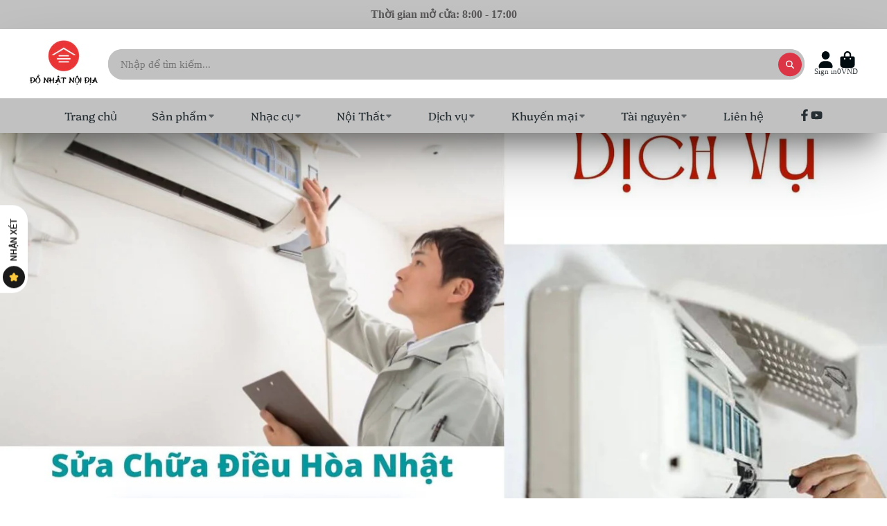

--- FILE ---
content_type: text/html; charset=utf-8
request_url: https://www.donhatnoidia.com/vi/blogs/donhatnoidia/sua-chua-bao-hanh-dieu-hoa-panasonic
body_size: 47712
content:
<!doctype html>
<html class="no-js" lang="vi">
  <head>


<!-- BEAE-GLOBAL-FONT --> 
  
 <!-- END BEAE-GLOBAL-FONT -->


<!-- BEAE-HEADER -->


  
  
  
  <link href="//www.donhatnoidia.com/cdn/shop/t/92/assets/beae.base.min.css?v=145827667128827185271744081472" rel="stylesheet" type="text/css" media="all" />
  
  
      
  
      
  <script src="//www.donhatnoidia.com/cdn/shop/t/92/assets/beae.base.min.js?v=162696847895652779341744081473" defer="defer"></script>
  <script>
    window.BEAE_HELPER = {
        routes: {
            cart_url: "/vi/cart",
            root_url: "/vi"
        },
        lang: "vi",
        available_lang: {"shop_locale":{"locale":"vi","enabled":true,"primary":false,"published":true}}
    };
  </script><!-- END BEAE-HEADER -->
     <!-- Google Tag Manager -->
<script type="lazyloadscript"> (function(w,d,s,l,i){w[l]=w[l]||[];w[l].push({'gtm.start':
new Date().getTime(),event:'gtm.js'});var f=d.getElementsByTagName(s)[0],
j=d.createElement(s),dl=l!='dataLayer'?'&l='+l:'';j.async=true;j.src=
'https://www.googletagmanager.com/gtm.js?id='+i+dl;f.parentNode.insertBefore(j,f);
})(window,document,'script','dataLayer','GTM-58VSFDQ');</script>
<!-- End Google Tag Manager -->
    <!-- Conversion ID -->


<!-- Countrycode -->


<!-- if you have prices such as 1,000.00 set below to true, if you have prices such as 1.000,00 set below to false -->


<!-- set your product id values are default, product_id, parent_id, sku-->


<!-- get selected variant --><!-- CODE SETTINGS END -->

<!-- ------------------------------------ -->
<!-- Global site tag (gtag.js) - Ads. -->
<script async data-src="https://www.googletagmanager.com/gtag/js?id=AW-759482692"></script>
<script>
  window.dataLayer = window.dataLayer || [];
  function gtag(){dataLayer.push(arguments);}
  gtag('js', new Date());
  gtag('config', 'AW-759482692');
</script>
<!-- Global site tag (gtag.js) - Ads. -->




    <meta charset="utf-8">
    <meta http-equiv="X-UA-Compatible" content="IE=edge">
    <meta name="viewport" content="width=device-width,initial-scale=1">
    <meta name="theme-color" content="">
    <link rel="canonical" href="https://www.donhatnoidia.com/vi/blogs/donhatnoidia/sua-chua-bao-hanh-dieu-hoa-panasonic">
    <link rel="preconnect" href="https://cdn.shopify.com" crossorigin><link rel="icon" type="image/png" href="//www.donhatnoidia.com/cdn/shop/files/favicon-donhatnodia_32x32.png?v=1738674630"><link rel="preconnect" href="https://fonts.shopifycdn.com" crossorigin><title>
      Sửa chữa và bảo hành điều hòa Panasonic nội địa Nhật Bản
</title>

    
      <meta name="description" content="Dịch vụ sữa chữa điều hòa Panasonic nội địa Nhật Bản. Bảo hành điều hòa Nhật uy tín tại Hà Nội. Nhanh chóng, uy tín. Hỗ trợ 24/7. Linh phụ kiện chính hãng.">
    

    <script>
      YETT_BLACKLIST = [/facebook/,/trekkie/,/boomerang/,/socialshopwave/,/zoho/]
      !function(t,e){"object"==typeof exports&&"undefined"!=typeof module?e(exports):"function"==typeof define&&define.amd?define(["exports"],e):e(t.yett={})}(this,function(t){"use strict";var e={blacklist:window.YETT_BLACKLIST,whitelist:window.YETT_WHITELIST},r={blacklisted:[]},n=function(t,r){return t&&(!r||"javascript/blocked"!==r)&&(!e.blacklist||e.blacklist.some(function(e){return e.test(t)}))&&(!e.whitelist||e.whitelist.every(function(e){return!e.test(t)}))},i=function(t){var r=t.getAttribute("src");return e.blacklist&&e.blacklist.every(function(t){return!t.test(r)})||e.whitelist&&e.whitelist.some(function(t){return t.test(r)})},c=new MutationObserver(function(t){t.forEach(function(t){for(var e=t.addedNodes,i=function(t){var i=e[t];if(1===i.nodeType&&"SCRIPT"===i.tagName){var c=i.src,o=i.type;if(n(c,o)){r.blacklisted.push(i.cloneNode()),i.type="javascript/blocked";i.addEventListener("beforescriptexecute",function t(e){"javascript/blocked"===i.getAttribute("type")&&e.preventDefault(),i.removeEventListener("beforescriptexecute",t)}),i.parentElement.removeChild(i)}}},c=0;c<e.length;c++)i(c)})});c.observe(document.documentElement,{childList:!0,subtree:!0});var o=document.createElement;document.createElement=function(){for(var t=arguments.length,e=Array(t),r=0;r<t;r++)e[r]=arguments[r];if("script"!==e[0].toLowerCase())return o.bind(document).apply(void 0,e);var i=o.bind(document).apply(void 0,e),c=i.setAttribute.bind(i);return Object.defineProperties(i,{src:{get:function(){return i.getAttribute("src")},set:function(t){return n(t,i.type)&&c("type","javascript/blocked"),c("src",t),!0}},type:{set:function(t){var e=n(i.src,i.type)?"javascript/blocked":t;return c("type",e),!0}}}),i.setAttribute=function(t,e){"type"===t||"src"===t?i[t]=e:HTMLScriptElement.prototype.setAttribute.call(i,t,e)},i};var l=function(t){if(Array.isArray(t)){for(var e=0,r=Array(t.length);e<t.length;e++)r[e]=t[e];return r}return Array.from(t)},a=new RegExp("[|\\{}()[\\]^$+*?.]","g");t.unblock=function(){for(var t=arguments.length,n=Array(t),o=0;o<t;o++)n[o]=arguments[o];n.length<1?(e.blacklist=[],e.whitelist=[]):(e.blacklist&&(e.blacklist=e.blacklist.filter(function(t){return n.every(function(e){return!t.test(e)})})),e.whitelist&&(e.whitelist=[].concat(l(e.whitelist),l(n.map(function(t){var r=".*"+t.replace(a,"\\$&")+".*";return e.whitelist.find(function(t){return t.toString()===r.toString()})?null:new RegExp(r)}).filter(Boolean)))));for(var s=document.querySelectorAll('script[type="javascript/blocked"]'),u=0;u<s.length;u++){var p=s[u];i(p)&&(p.type="application/javascript",r.blacklisted.push(p),p.parentElement.removeChild(p))}var d=0;[].concat(l(r.blacklisted)).forEach(function(t,e){if(i(t)){var n=document.createElement("script");n.setAttribute("src",t.src),n.setAttribute("type","application/javascript"),document.head.appendChild(n),r.blacklisted.splice(e-d,1),d++}}),e.blacklist&&e.blacklist.length<1&&c.disconnect()},Object.defineProperty(t,"__esModule",{value:!0})});
</script>

<meta property="og:site_name" content="DONHATNOIDIA">
<meta property="og:url" content="https://www.donhatnoidia.com/vi/blogs/donhatnoidia/sua-chua-bao-hanh-dieu-hoa-panasonic">
<meta property="og:title" content="Sửa chữa và bảo hành điều hòa Panasonic nội địa Nhật Bản">
<meta property="og:type" content="article">
<meta property="og:description" content="Dịch vụ sữa chữa điều hòa Panasonic nội địa Nhật Bản. Bảo hành điều hòa Nhật uy tín tại Hà Nội. Nhanh chóng, uy tín. Hỗ trợ 24/7. Linh phụ kiện chính hãng."><meta property="og:image" content="http://www.donhatnoidia.com/cdn/shop/articles/sua-chua-dieu-hoa-panasonic.jpg?v=1653533859">
  <meta property="og:image:secure_url" content="https://www.donhatnoidia.com/cdn/shop/articles/sua-chua-dieu-hoa-panasonic.jpg?v=1653533859">
  <meta property="og:image:width" content="1800">
  <meta property="og:image:height" content="1000"><meta name="twitter:card" content="summary_large_image">
<meta name="twitter:title" content="Sửa chữa và bảo hành điều hòa Panasonic nội địa Nhật Bản">
<meta name="twitter:description" content="Dịch vụ sữa chữa điều hòa Panasonic nội địa Nhật Bản. Bảo hành điều hòa Nhật uy tín tại Hà Nội. Nhanh chóng, uy tín. Hỗ trợ 24/7. Linh phụ kiện chính hãng.">


       <script>window.performance && window.performance.mark && window.performance.mark('shopify.content_for_header.start');</script><meta name="google-site-verification" content="i5VU1A4lvmFLr8aVYUXOTwfLWmvzEcB_yEiJ7Sp8KDw">
<meta name="facebook-domain-verification" content="asw6pzxwg1trp6p84srl6n6lxyjbpa">
<meta name="facebook-domain-verification" content="2ol1y4cxc3ry7507eh53scnag1gcun">
<meta name="google-site-verification" content="8gLEnENA1om1XrXFh4SxhkwxVxA8MlyqQP5zlCV6UF4">
<meta id="shopify-digital-wallet" name="shopify-digital-wallet" content="/14807072/digital_wallets/dialog">
<link rel="alternate" type="application/atom+xml" title="Feed" href="/vi/blogs/donhatnoidia.atom" />
<link rel="alternate" hreflang="x-default" href="https://www.donhatnoidia.com/blogs/donhatnoidia/sua-chua-bao-hanh-dieu-hoa-panasonic">
<link rel="alternate" hreflang="vi" href="https://www.donhatnoidia.com/vi/blogs/donhatnoidia/sua-chua-bao-hanh-dieu-hoa-panasonic">
<script async="async" src="/checkouts/internal/preloads.js?locale=vi-VN"></script>
<script id="shopify-features" type="application/json">{"accessToken":"499c9f308b8fc7077050eca8a60a1392","betas":["rich-media-storefront-analytics"],"domain":"www.donhatnoidia.com","predictiveSearch":true,"shopId":14807072,"locale":"vi"}</script>
<script>var Shopify = Shopify || {};
Shopify.shop = "dav-center.myshopify.com";
Shopify.locale = "vi";
Shopify.currency = {"active":"VND","rate":"1.0"};
Shopify.country = "VN";
Shopify.theme = {"name":"Show Time Last (MHT-dev) Apr 07","id":150042280160,"schema_name":"ShowTime","schema_version":"7.12.1","theme_store_id":687,"role":"main"};
Shopify.theme.handle = "null";
Shopify.theme.style = {"id":null,"handle":null};
Shopify.cdnHost = "www.donhatnoidia.com/cdn";
Shopify.routes = Shopify.routes || {};
Shopify.routes.root = "/vi/";</script>
<script type="module">!function(o){(o.Shopify=o.Shopify||{}).modules=!0}(window);</script>
<script>!function(o){function n(){var o=[];function n(){o.push(Array.prototype.slice.apply(arguments))}return n.q=o,n}var t=o.Shopify=o.Shopify||{};t.loadFeatures=n(),t.autoloadFeatures=n()}(window);</script>
<script id="shop-js-analytics" type="application/json">{"pageType":"article"}</script>
<script defer="defer" async type="module" data-src="//www.donhatnoidia.com/cdn/shopifycloud/shop-js/modules/v2/client.init-shop-cart-sync_DxZdf604.vi.esm.js"></script>
<script defer="defer" async type="module" data-src="//www.donhatnoidia.com/cdn/shopifycloud/shop-js/modules/v2/chunk.common_C7JUnjX4.esm.js"></script>
<script type="module">
  await import("//www.donhatnoidia.com/cdn/shopifycloud/shop-js/modules/v2/client.init-shop-cart-sync_DxZdf604.vi.esm.js");
await import("//www.donhatnoidia.com/cdn/shopifycloud/shop-js/modules/v2/chunk.common_C7JUnjX4.esm.js");

  window.Shopify.SignInWithShop?.initShopCartSync?.({"fedCMEnabled":true,"windoidEnabled":true});

</script>
<script>(function() {
  var isLoaded = false;
  function asyncLoad() {
    if (isLoaded) return;
    isLoaded = true;
    var urls = ["https:\/\/img0.socialshopwave.com\/ssw-empty.js?shop=dav-center.myshopify.com","https:\/\/www.clickcease.com\/monitor\/stat.js?shop=dav-center.myshopify.com","https:\/\/apps.synctrack.io\/cta-buttons\/cta-group-button.js?v=1734936174\u0026shop=dav-center.myshopify.com","https:\/\/img0.socialshopwave.com\/ssw-empty.js?shop=dav-center.myshopify.com"];
    for (var i = 0; i < urls.length; i++) {
      var s = document.createElement('script');
      s.type = 'text/javascript';
      s.async = true;
      s.src = urls[i];
      var x = document.getElementsByTagName('script')[0];
      x.parentNode.insertBefore(s, x);
    }
  };
  document.addEventListener('asyncLazyLoad',function(event){asyncLoad();});if(window.attachEvent) {
    window.attachEvent('onload', function(){});
  } else {
    window.addEventListener('load', function(){}, false);
  }
})();</script>
<script id="__st">var __st={"a":14807072,"offset":25200,"reqid":"437504f4-bf97-4fcf-9dcf-f8c52f49c946-1762811495","pageurl":"www.donhatnoidia.com\/vi\/blogs\/donhatnoidia\/sua-chua-bao-hanh-dieu-hoa-panasonic","s":"articles-587572740320","u":"ffb5905fef05","p":"article","rtyp":"article","rid":587572740320};</script>
<script>window.ShopifyPaypalV4VisibilityTracking = true;</script>
<script id="captcha-bootstrap">!function(){'use strict';const t='contact',e='account',n='new_comment',o=[[t,t],['blogs',n],['comments',n],[t,'customer']],c=[[e,'customer_login'],[e,'guest_login'],[e,'recover_customer_password'],[e,'create_customer']],r=t=>t.map((([t,e])=>`form[action*='/${t}']:not([data-nocaptcha='true']) input[name='form_type'][value='${e}']`)).join(','),a=t=>()=>t?[...document.querySelectorAll(t)].map((t=>t.form)):[];function s(){const t=[...o],e=r(t);return a(e)}const i='password',u='form_key',d=['recaptcha-v3-token','g-recaptcha-response','h-captcha-response',i],f=()=>{try{return window.sessionStorage}catch{return}},m='__shopify_v',_=t=>t.elements[u];function p(t,e,n=!1){try{const o=window.sessionStorage,c=JSON.parse(o.getItem(e)),{data:r}=function(t){const{data:e,action:n}=t;return t[m]||n?{data:e,action:n}:{data:t,action:n}}(c);for(const[e,n]of Object.entries(r))t.elements[e]&&(t.elements[e].value=n);n&&o.removeItem(e)}catch(o){console.error('form repopulation failed',{error:o})}}const l='form_type',E='cptcha';function T(t){t.dataset[E]=!0}const w=window,h=w.document,L='Shopify',v='ce_forms',y='captcha';let A=!1;((t,e)=>{const n=(g='f06e6c50-85a8-45c8-87d0-21a2b65856fe',I='https://cdn.shopify.com/shopifycloud/storefront-forms-hcaptcha/ce_storefront_forms_captcha_hcaptcha.v1.5.2.iife.js',D={infoText:'Được hCaptcha bảo vệ',privacyText:'Quyền riêng tư',termsText:'Điều khoản'},(t,e,n)=>{const o=w[L][v],c=o.bindForm;if(c)return c(t,g,e,D).then(n);var r;o.q.push([[t,g,e,D],n]),r=I,A||(h.body.append(Object.assign(h.createElement('script'),{id:'captcha-provider',async:!0,src:r})),A=!0)});var g,I,D;w[L]=w[L]||{},w[L][v]=w[L][v]||{},w[L][v].q=[],w[L][y]=w[L][y]||{},w[L][y].protect=function(t,e){n(t,void 0,e),T(t)},Object.freeze(w[L][y]),function(t,e,n,w,h,L){const[v,y,A,g]=function(t,e,n){const i=e?o:[],u=t?c:[],d=[...i,...u],f=r(d),m=r(i),_=r(d.filter((([t,e])=>n.includes(e))));return[a(f),a(m),a(_),s()]}(w,h,L),I=t=>{const e=t.target;return e instanceof HTMLFormElement?e:e&&e.form},D=t=>v().includes(t);t.addEventListener('submit',(t=>{const e=I(t);if(!e)return;const n=D(e)&&!e.dataset.hcaptchaBound&&!e.dataset.recaptchaBound,o=_(e),c=g().includes(e)&&(!o||!o.value);(n||c)&&t.preventDefault(),c&&!n&&(function(t){try{if(!f())return;!function(t){const e=f();if(!e)return;const n=_(t);if(!n)return;const o=n.value;o&&e.removeItem(o)}(t);const e=Array.from(Array(32),(()=>Math.random().toString(36)[2])).join('');!function(t,e){_(t)||t.append(Object.assign(document.createElement('input'),{type:'hidden',name:u})),t.elements[u].value=e}(t,e),function(t,e){const n=f();if(!n)return;const o=[...t.querySelectorAll(`input[type='${i}']`)].map((({name:t})=>t)),c=[...d,...o],r={};for(const[a,s]of new FormData(t).entries())c.includes(a)||(r[a]=s);n.setItem(e,JSON.stringify({[m]:1,action:t.action,data:r}))}(t,e)}catch(e){console.error('failed to persist form',e)}}(e),e.submit())}));const S=(t,e)=>{t&&!t.dataset[E]&&(n(t,e.some((e=>e===t))),T(t))};for(const o of['focusin','change'])t.addEventListener(o,(t=>{const e=I(t);D(e)&&S(e,y())}));const B=e.get('form_key'),M=e.get(l),P=B&&M;t.addEventListener('DOMContentLoaded',(()=>{const t=y();if(P)for(const e of t)e.elements[l].value===M&&p(e,B);[...new Set([...A(),...v().filter((t=>'true'===t.dataset.shopifyCaptcha))])].forEach((e=>S(e,t)))}))}(h,new URLSearchParams(w.location.search),n,t,e,['guest_login'])})(!0,!0)}();</script>
<script integrity="sha256-52AcMU7V7pcBOXWImdc/TAGTFKeNjmkeM1Pvks/DTgc=" data-source-attribution="shopify.loadfeatures" defer="defer" data-src="//www.donhatnoidia.com/cdn/shopifycloud/storefront/assets/storefront/load_feature-81c60534.js" crossorigin="anonymous"></script>
<script data-source-attribution="shopify.dynamic_checkout.dynamic.init">var Shopify=Shopify||{};Shopify.PaymentButton=Shopify.PaymentButton||{isStorefrontPortableWallets:!0,init:function(){window.Shopify.PaymentButton.init=function(){};var t=document.createElement("script");t.data-src="https://www.donhatnoidia.com/cdn/shopifycloud/portable-wallets/latest/portable-wallets.vi.js",t.type="module",document.head.appendChild(t)}};
</script>
<script data-source-attribution="shopify.dynamic_checkout.buyer_consent">
  function portableWalletsHideBuyerConsent(e){var t=document.getElementById("shopify-buyer-consent"),n=document.getElementById("shopify-subscription-policy-button");t&&n&&(t.classList.add("hidden"),t.setAttribute("aria-hidden","true"),n.removeEventListener("click",e))}function portableWalletsShowBuyerConsent(e){var t=document.getElementById("shopify-buyer-consent"),n=document.getElementById("shopify-subscription-policy-button");t&&n&&(t.classList.remove("hidden"),t.removeAttribute("aria-hidden"),n.addEventListener("click",e))}window.Shopify?.PaymentButton&&(window.Shopify.PaymentButton.hideBuyerConsent=portableWalletsHideBuyerConsent,window.Shopify.PaymentButton.showBuyerConsent=portableWalletsShowBuyerConsent);
</script>
<script data-source-attribution="shopify.dynamic_checkout.cart.bootstrap">document.addEventListener("DOMContentLoaded",(function(){function t(){return document.querySelector("shopify-accelerated-checkout-cart, shopify-accelerated-checkout")}if(t())Shopify.PaymentButton.init();else{new MutationObserver((function(e,n){t()&&(Shopify.PaymentButton.init(),n.disconnect())})).observe(document.body,{childList:!0,subtree:!0})}}));
</script>

<script>window.performance && window.performance.mark && window.performance.mark('shopify.content_for_header.end');</script>


    

<style data-shopify>
    
    
    
    
    @font-face {
  font-family: Platypi;
  font-weight: 400;
  font-style: normal;
  font-display: swap;
  src: url("//www.donhatnoidia.com/cdn/fonts/platypi/platypi_n4.62b1c33c9b8c4a87704d4fe197104d07eb49e00d.woff2") format("woff2"),
       url("//www.donhatnoidia.com/cdn/fonts/platypi/platypi_n4.c6967b9dc18e53adaded00c3a60f6c2d4d4cbe0c.woff") format("woff");
}


    :root {
    --font-body-family: "Times New Roman", Times, serif;
    --font-body-style: normal;
    --font-body-weight: 400;
    --font-body-weight-bold: 700;

    --font-heading-family: Platypi, serif;
    --font-heading-style: normal;
    --font-heading-weight: 400;

    --font-scale: 1.0;

    
    --color-g-text: #000b10;--color-g-text-alpha-80: rgba(0, 0, 0, 0.8);
    --color-g-text-alpha-70: rgba(0, 0, 0, 0.7);
    --color-g-text-alpha-50: rgba(0, 0, 0, 0.5);
    --color-g-text-alpha-60: rgba(0, 0, 0, 0.6);
    --color-g-text-alpha-40: rgba(0, 0, 0, 0.4);
    --color-g-text-alpha-30: rgba(0, 0, 0, 0.3);
    --color-g-text-alpha-20: rgba(0, 0, 0, 0.2);
    --color-g-text-alpha-10: rgba(0, 0, 0, 0.1);

    --color-g-bg: #ffffff;
    --color-g-bg-d5: #f2f2f2;
    --color-g-bg-d15: #e6e6e6;
    --color-g-bg-alpha-0: rgba(255, 255, 255, 0);
    --color-g-bg-alpha-70: rgba(255, 255, 255, 0.7);
    --color-g-bg-border: #cccccc;
    --color-g-fg: #ffffff;
    --color-g-fg-alpha-70: rgba(255, 255, 255, 0.7);
    --color-g-fg-alpha-50: rgba(255, 255, 255, 0.5);
    --color-g-fg-d10: #e6e6e6;
    --color-g-fg-d20: #cccccc;
    --color-g-accent: #1878b9;
    --color-g-sale: #dc3545;
    --color-g-warning: #fd7e14;
    --color-g-success: #198754;
    --color-g-danger: #dc3545;
    --color-g-star-rating: #FFA41C;

    --color-g-button-text: #ffffff;
    --color-g-button-bg: #dc3545;
    --color-g-button-bg-hover: #d32535;
    --color-g-button-shadow-l1: rgba(102, 18, 26, 0.3);
    --color-g-button-shadow-l2: rgba(102, 18, 26, 0.15);
    --color-g-button-shadow-l3: #9a1b27;
    --color-g-button-bg-gradient: #ff5f6e;

    --color-g-button-buy-it-now-text: #000;
    --color-g-button-buy-it-now-bg: #feaa2c;
    --color-g-button-buy-it-now-bg-hover: #fea013;

    --color-g-product-badge-sale: #DC3545;
    --color-g-product-badge-sold-out: #7D959F;

    --border-radius-base: 1.125rem;
    --border-radius-inner: 0.7rem;
    --border-radius-sm: 0.25rem;
    --transition-base: 0.3s;

    --box-shadow-large: rgb(50 50 93 / 25%) 0px 50px 100px -20px, rgb(0 0 0 / 30%) 0px 30px 60px -30px;

    --container-width: 1300px;
    --container-spacer: min(3rem, 5vw);
    /* --glob-gutter: clamp(3vw, 1.4rem, 30px); */
    --glob-gutter: min(3vw, 1.4rem);
    }
</style>
<link rel="preload" as="font" href="//www.donhatnoidia.com/cdn/fonts/platypi/platypi_n4.62b1c33c9b8c4a87704d4fe197104d07eb49e00d.woff2" type="font/woff2" crossorigin><script>
      document.documentElement.className = document.documentElement.className.replace('no-js', 'js');
      if (Shopify.designMode) {
        document.documentElement.classList.add('shopify-design-mode');
      }
      function lazyImageOnLoad(img) {
        img.setAttribute('loaded', '');
      }
    </script>

  
  <link href="//www.donhatnoidia.com/cdn/shop/t/92/assets/core.css?v=98560380589610155381744058724" rel="stylesheet" type="text/css" media="all" />

<style>
  .\#product p >a { 
  color: #1878b9 !important; 
  }
  </style>
<script type="application/ld+json">
{
  "@context": "https://schema.org",
  "@type": "BreadcrumbList",
  "itemListElement": [
    {
      "@type": "ListItem",
      "position": 1,
      "name": "Home",
      "item": "https://www.donhatnoidia.com/"
    },
    {
      "@type": "ListItem",
      "position": 2,
      "name": "Category",
      "item": "https://www.donhatnoidia.com/category"
    },
    {
      "@type": "ListItem",
      "position": 3,
      "name": "Product",
      "item": "https://www.donhatnoidia.com/category/product"
    }
  ]
}
</script>

  

            
                
            
   
<link href="https://monorail-edge.shopifysvc.com" rel="dns-prefetch">
<script>(function(){if ("sendBeacon" in navigator && "performance" in window) {try {var session_token_from_headers = performance.getEntriesByType('navigation')[0].serverTiming.find(x => x.name == '_s').description;} catch {var session_token_from_headers = undefined;}var session_cookie_matches = document.cookie.match(/_shopify_s=([^;]*)/);var session_token_from_cookie = session_cookie_matches && session_cookie_matches.length === 2 ? session_cookie_matches[1] : "";var session_token = session_token_from_headers || session_token_from_cookie || "";function handle_abandonment_event(e) {var entries = performance.getEntries().filter(function(entry) {return /monorail-edge.shopifysvc.com/.test(entry.name);});if (!window.abandonment_tracked && entries.length === 0) {window.abandonment_tracked = true;var currentMs = Date.now();var navigation_start = performance.timing.navigationStart;var payload = {shop_id: 14807072,url: window.location.href,navigation_start,duration: currentMs - navigation_start,session_token,page_type: "article"};window.navigator.sendBeacon("https://monorail-edge.shopifysvc.com/v1/produce", JSON.stringify({schema_id: "online_store_buyer_site_abandonment/1.1",payload: payload,metadata: {event_created_at_ms: currentMs,event_sent_at_ms: currentMs}}));}}window.addEventListener('pagehide', handle_abandonment_event);}}());</script>
<script id="web-pixels-manager-setup">(function e(e,d,r,n,o){if(void 0===o&&(o={}),!Boolean(null===(a=null===(i=window.Shopify)||void 0===i?void 0:i.analytics)||void 0===a?void 0:a.replayQueue)){var i,a;window.Shopify=window.Shopify||{};var t=window.Shopify;t.analytics=t.analytics||{};var s=t.analytics;s.replayQueue=[],s.publish=function(e,d,r){return s.replayQueue.push([e,d,r]),!0};try{self.performance.mark("wpm:start")}catch(e){}var l=function(){var e={modern:/Edge?\/(1{2}[4-9]|1[2-9]\d|[2-9]\d{2}|\d{4,})\.\d+(\.\d+|)|Firefox\/(1{2}[4-9]|1[2-9]\d|[2-9]\d{2}|\d{4,})\.\d+(\.\d+|)|Chrom(ium|e)\/(9{2}|\d{3,})\.\d+(\.\d+|)|(Maci|X1{2}).+ Version\/(15\.\d+|(1[6-9]|[2-9]\d|\d{3,})\.\d+)([,.]\d+|)( \(\w+\)|)( Mobile\/\w+|) Safari\/|Chrome.+OPR\/(9{2}|\d{3,})\.\d+\.\d+|(CPU[ +]OS|iPhone[ +]OS|CPU[ +]iPhone|CPU IPhone OS|CPU iPad OS)[ +]+(15[._]\d+|(1[6-9]|[2-9]\d|\d{3,})[._]\d+)([._]\d+|)|Android:?[ /-](13[3-9]|1[4-9]\d|[2-9]\d{2}|\d{4,})(\.\d+|)(\.\d+|)|Android.+Firefox\/(13[5-9]|1[4-9]\d|[2-9]\d{2}|\d{4,})\.\d+(\.\d+|)|Android.+Chrom(ium|e)\/(13[3-9]|1[4-9]\d|[2-9]\d{2}|\d{4,})\.\d+(\.\d+|)|SamsungBrowser\/([2-9]\d|\d{3,})\.\d+/,legacy:/Edge?\/(1[6-9]|[2-9]\d|\d{3,})\.\d+(\.\d+|)|Firefox\/(5[4-9]|[6-9]\d|\d{3,})\.\d+(\.\d+|)|Chrom(ium|e)\/(5[1-9]|[6-9]\d|\d{3,})\.\d+(\.\d+|)([\d.]+$|.*Safari\/(?![\d.]+ Edge\/[\d.]+$))|(Maci|X1{2}).+ Version\/(10\.\d+|(1[1-9]|[2-9]\d|\d{3,})\.\d+)([,.]\d+|)( \(\w+\)|)( Mobile\/\w+|) Safari\/|Chrome.+OPR\/(3[89]|[4-9]\d|\d{3,})\.\d+\.\d+|(CPU[ +]OS|iPhone[ +]OS|CPU[ +]iPhone|CPU IPhone OS|CPU iPad OS)[ +]+(10[._]\d+|(1[1-9]|[2-9]\d|\d{3,})[._]\d+)([._]\d+|)|Android:?[ /-](13[3-9]|1[4-9]\d|[2-9]\d{2}|\d{4,})(\.\d+|)(\.\d+|)|Mobile Safari.+OPR\/([89]\d|\d{3,})\.\d+\.\d+|Android.+Firefox\/(13[5-9]|1[4-9]\d|[2-9]\d{2}|\d{4,})\.\d+(\.\d+|)|Android.+Chrom(ium|e)\/(13[3-9]|1[4-9]\d|[2-9]\d{2}|\d{4,})\.\d+(\.\d+|)|Android.+(UC? ?Browser|UCWEB|U3)[ /]?(15\.([5-9]|\d{2,})|(1[6-9]|[2-9]\d|\d{3,})\.\d+)\.\d+|SamsungBrowser\/(5\.\d+|([6-9]|\d{2,})\.\d+)|Android.+MQ{2}Browser\/(14(\.(9|\d{2,})|)|(1[5-9]|[2-9]\d|\d{3,})(\.\d+|))(\.\d+|)|K[Aa][Ii]OS\/(3\.\d+|([4-9]|\d{2,})\.\d+)(\.\d+|)/},d=e.modern,r=e.legacy,n=navigator.userAgent;return n.match(d)?"modern":n.match(r)?"legacy":"unknown"}(),u="modern"===l?"modern":"legacy",c=(null!=n?n:{modern:"",legacy:""})[u],f=function(e){return[e.baseUrl,"/wpm","/b",e.hashVersion,"modern"===e.buildTarget?"m":"l",".js"].join("")}({baseUrl:d,hashVersion:r,buildTarget:u}),m=function(e){var d=e.version,r=e.bundleTarget,n=e.surface,o=e.pageUrl,i=e.monorailEndpoint;return{emit:function(e){var a=e.status,t=e.errorMsg,s=(new Date).getTime(),l=JSON.stringify({metadata:{event_sent_at_ms:s},events:[{schema_id:"web_pixels_manager_load/3.1",payload:{version:d,bundle_target:r,page_url:o,status:a,surface:n,error_msg:t},metadata:{event_created_at_ms:s}}]});if(!i)return console&&console.warn&&console.warn("[Web Pixels Manager] No Monorail endpoint provided, skipping logging."),!1;try{return self.navigator.sendBeacon.bind(self.navigator)(i,l)}catch(e){}var u=new XMLHttpRequest;try{return u.open("POST",i,!0),u.setRequestHeader("Content-Type","text/plain"),u.send(l),!0}catch(e){return console&&console.warn&&console.warn("[Web Pixels Manager] Got an unhandled error while logging to Monorail."),!1}}}}({version:r,bundleTarget:l,surface:e.surface,pageUrl:self.location.href,monorailEndpoint:e.monorailEndpoint});try{o.browserTarget=l,function(e){var d=e.src,r=e.async,n=void 0===r||r,o=e.onload,i=e.onerror,a=e.sri,t=e.scriptDataAttributes,s=void 0===t?{}:t,l=document.createElement("script"),u=document.querySelector("head"),c=document.querySelector("body");if(l.async=n,l.src=d,a&&(l.integrity=a,l.crossOrigin="anonymous"),s)for(var f in s)if(Object.prototype.hasOwnProperty.call(s,f))try{l.dataset[f]=s[f]}catch(e){}if(o&&l.addEventListener("load",o),i&&l.addEventListener("error",i),u)u.appendChild(l);else{if(!c)throw new Error("Did not find a head or body element to append the script");c.appendChild(l)}}({src:f,async:!0,onload:function(){if(!function(){var e,d;return Boolean(null===(d=null===(e=window.Shopify)||void 0===e?void 0:e.analytics)||void 0===d?void 0:d.initialized)}()){var d=window.webPixelsManager.init(e)||void 0;if(d){var r=window.Shopify.analytics;r.replayQueue.forEach((function(e){var r=e[0],n=e[1],o=e[2];d.publishCustomEvent(r,n,o)})),r.replayQueue=[],r.publish=d.publishCustomEvent,r.visitor=d.visitor,r.initialized=!0}}},onerror:function(){return m.emit({status:"failed",errorMsg:"".concat(f," has failed to load")})},sri:function(e){var d=/^sha384-[A-Za-z0-9+/=]+$/;return"string"==typeof e&&d.test(e)}(c)?c:"",scriptDataAttributes:o}),m.emit({status:"loading"})}catch(e){m.emit({status:"failed",errorMsg:(null==e?void 0:e.message)||"Unknown error"})}}})({shopId: 14807072,storefrontBaseUrl: "https://www.donhatnoidia.com",extensionsBaseUrl: "https://extensions.shopifycdn.com/cdn/shopifycloud/web-pixels-manager",monorailEndpoint: "https://monorail-edge.shopifysvc.com/unstable/produce_batch",surface: "storefront-renderer",enabledBetaFlags: ["2dca8a86"],webPixelsConfigList: [{"id":"452657376","configuration":"{\"config\":\"{\\\"pixel_id\\\":\\\"G-QYQQ1D16V7\\\",\\\"target_country\\\":\\\"VN\\\",\\\"gtag_events\\\":[{\\\"type\\\":\\\"begin_checkout\\\",\\\"action_label\\\":[\\\"G-QYQQ1D16V7\\\",\\\"AW-759482692\\\/DSFKCOezjJYBEMSSk-oC\\\"]},{\\\"type\\\":\\\"search\\\",\\\"action_label\\\":[\\\"G-QYQQ1D16V7\\\",\\\"AW-759482692\\\/0uY-COqzjJYBEMSSk-oC\\\"]},{\\\"type\\\":\\\"view_item\\\",\\\"action_label\\\":[\\\"G-QYQQ1D16V7\\\",\\\"AW-759482692\\\/KHIbCOGzjJYBEMSSk-oC\\\",\\\"MC-9Y4CESNJGQ\\\"]},{\\\"type\\\":\\\"purchase\\\",\\\"action_label\\\":[\\\"G-QYQQ1D16V7\\\",\\\"AW-759482692\\\/rZvDCN6zjJYBEMSSk-oC\\\",\\\"MC-9Y4CESNJGQ\\\"]},{\\\"type\\\":\\\"page_view\\\",\\\"action_label\\\":[\\\"G-QYQQ1D16V7\\\",\\\"AW-759482692\\\/gltOCNuzjJYBEMSSk-oC\\\",\\\"MC-9Y4CESNJGQ\\\"]},{\\\"type\\\":\\\"add_payment_info\\\",\\\"action_label\\\":[\\\"G-QYQQ1D16V7\\\",\\\"AW-759482692\\\/KDMxCO2zjJYBEMSSk-oC\\\"]},{\\\"type\\\":\\\"add_to_cart\\\",\\\"action_label\\\":[\\\"G-QYQQ1D16V7\\\",\\\"AW-759482692\\\/4k5dCOSzjJYBEMSSk-oC\\\"]}],\\\"enable_monitoring_mode\\\":false}\"}","eventPayloadVersion":"v1","runtimeContext":"OPEN","scriptVersion":"b2a88bafab3e21179ed38636efcd8a93","type":"APP","apiClientId":1780363,"privacyPurposes":[],"dataSharingAdjustments":{"protectedCustomerApprovalScopes":["read_customer_address","read_customer_email","read_customer_name","read_customer_personal_data","read_customer_phone"]}},{"id":"176226528","configuration":"{\"pixel_id\":\"216486890427788\",\"pixel_type\":\"facebook_pixel\",\"metaapp_system_user_token\":\"-\"}","eventPayloadVersion":"v1","runtimeContext":"OPEN","scriptVersion":"ca16bc87fe92b6042fbaa3acc2fbdaa6","type":"APP","apiClientId":2329312,"privacyPurposes":["ANALYTICS","MARKETING","SALE_OF_DATA"],"dataSharingAdjustments":{"protectedCustomerApprovalScopes":["read_customer_address","read_customer_email","read_customer_name","read_customer_personal_data","read_customer_phone"]}},{"id":"5636320","eventPayloadVersion":"1","runtimeContext":"LAX","scriptVersion":"1","type":"CUSTOM","privacyPurposes":["ANALYTICS","MARKETING","SALE_OF_DATA"],"name":"Đề nghị sửa chữa và lắp đặt"},{"id":"65667296","eventPayloadVersion":"v1","runtimeContext":"LAX","scriptVersion":"1","type":"CUSTOM","privacyPurposes":["MARKETING"],"name":"Meta pixel (migrated)"},{"id":"shopify-app-pixel","configuration":"{}","eventPayloadVersion":"v1","runtimeContext":"STRICT","scriptVersion":"0450","apiClientId":"shopify-pixel","type":"APP","privacyPurposes":["ANALYTICS","MARKETING"]},{"id":"shopify-custom-pixel","eventPayloadVersion":"v1","runtimeContext":"LAX","scriptVersion":"0450","apiClientId":"shopify-pixel","type":"CUSTOM","privacyPurposes":["ANALYTICS","MARKETING"]}],isMerchantRequest: false,initData: {"shop":{"name":"DONHATNOIDIA","paymentSettings":{"currencyCode":"VND"},"myshopifyDomain":"dav-center.myshopify.com","countryCode":"VN","storefrontUrl":"https:\/\/www.donhatnoidia.com\/vi"},"customer":null,"cart":null,"checkout":null,"productVariants":[],"purchasingCompany":null},},"https://www.donhatnoidia.com/cdn","ae1676cfwd2530674p4253c800m34e853cb",{"modern":"","legacy":""},{"shopId":"14807072","storefrontBaseUrl":"https:\/\/www.donhatnoidia.com","extensionBaseUrl":"https:\/\/extensions.shopifycdn.com\/cdn\/shopifycloud\/web-pixels-manager","surface":"storefront-renderer","enabledBetaFlags":"[\"2dca8a86\"]","isMerchantRequest":"false","hashVersion":"ae1676cfwd2530674p4253c800m34e853cb","publish":"custom","events":"[[\"page_viewed\",{}]]"});</script><script>
  window.ShopifyAnalytics = window.ShopifyAnalytics || {};
  window.ShopifyAnalytics.meta = window.ShopifyAnalytics.meta || {};
  window.ShopifyAnalytics.meta.currency = 'VND';
  var meta = {"page":{"pageType":"article","resourceType":"article","resourceId":587572740320}};
  for (var attr in meta) {
    window.ShopifyAnalytics.meta[attr] = meta[attr];
  }
</script>
<script class="analytics">
  (function () {
    var customDocumentWrite = function(content) {
      var jquery = null;

      if (window.jQuery) {
        jquery = window.jQuery;
      } else if (window.Checkout && window.Checkout.$) {
        jquery = window.Checkout.$;
      }

      if (jquery) {
        jquery('body').append(content);
      }
    };

    var hasLoggedConversion = function(token) {
      if (token) {
        return document.cookie.indexOf('loggedConversion=' + token) !== -1;
      }
      return false;
    }

    var setCookieIfConversion = function(token) {
      if (token) {
        var twoMonthsFromNow = new Date(Date.now());
        twoMonthsFromNow.setMonth(twoMonthsFromNow.getMonth() + 2);

        document.cookie = 'loggedConversion=' + token + '; expires=' + twoMonthsFromNow;
      }
    }

    var trekkie = window.ShopifyAnalytics.lib = window.trekkie = window.trekkie || [];
    if (trekkie.integrations) {
      return;
    }
    trekkie.methods = [
      'identify',
      'page',
      'ready',
      'track',
      'trackForm',
      'trackLink'
    ];
    trekkie.factory = function(method) {
      return function() {
        var args = Array.prototype.slice.call(arguments);
        args.unshift(method);
        trekkie.push(args);
        return trekkie;
      };
    };
    for (var i = 0; i < trekkie.methods.length; i++) {
      var key = trekkie.methods[i];
      trekkie[key] = trekkie.factory(key);
    }
    trekkie.load = function(config) {
      trekkie.config = config || {};
      trekkie.config.initialDocumentCookie = document.cookie;
      var first = document.getElementsByTagName('script')[0];
      var script = document.createElement('script');
      script.type = 'text/javascript';
      script.onerror = function(e) {
        var scriptFallback = document.createElement('script');
        scriptFallback.type = 'text/javascript';
        scriptFallback.onerror = function(error) {
                var Monorail = {
      produce: function produce(monorailDomain, schemaId, payload) {
        var currentMs = new Date().getTime();
        var event = {
          schema_id: schemaId,
          payload: payload,
          metadata: {
            event_created_at_ms: currentMs,
            event_sent_at_ms: currentMs
          }
        };
        return Monorail.sendRequest("https://" + monorailDomain + "/v1/produce", JSON.stringify(event));
      },
      sendRequest: function sendRequest(endpointUrl, payload) {
        // Try the sendBeacon API
        if (window && window.navigator && typeof window.navigator.sendBeacon === 'function' && typeof window.Blob === 'function' && !Monorail.isIos12()) {
          var blobData = new window.Blob([payload], {
            type: 'text/plain'
          });

          if (window.navigator.sendBeacon(endpointUrl, blobData)) {
            return true;
          } // sendBeacon was not successful

        } // XHR beacon

        var xhr = new XMLHttpRequest();

        try {
          xhr.open('POST', endpointUrl);
          xhr.setRequestHeader('Content-Type', 'text/plain');
          xhr.send(payload);
        } catch (e) {
          console.log(e);
        }

        return false;
      },
      isIos12: function isIos12() {
        return window.navigator.userAgent.lastIndexOf('iPhone; CPU iPhone OS 12_') !== -1 || window.navigator.userAgent.lastIndexOf('iPad; CPU OS 12_') !== -1;
      }
    };
    Monorail.produce('monorail-edge.shopifysvc.com',
      'trekkie_storefront_load_errors/1.1',
      {shop_id: 14807072,
      theme_id: 150042280160,
      app_name: "storefront",
      context_url: window.location.href,
      source_url: "//www.donhatnoidia.com/cdn/s/trekkie.storefront.308893168db1679b4a9f8a086857af995740364f.min.js"});

        };
        scriptFallback.async = true;
        scriptFallback.src = '//www.donhatnoidia.com/cdn/s/trekkie.storefront.308893168db1679b4a9f8a086857af995740364f.min.js';
        first.parentNode.insertBefore(scriptFallback, first);
      };
      script.async = true;
      script.src = '//www.donhatnoidia.com/cdn/s/trekkie.storefront.308893168db1679b4a9f8a086857af995740364f.min.js';
      first.parentNode.insertBefore(script, first);
    };
    trekkie.load(
      {"Trekkie":{"appName":"storefront","development":false,"defaultAttributes":{"shopId":14807072,"isMerchantRequest":null,"themeId":150042280160,"themeCityHash":"5610125826821893311","contentLanguage":"vi","currency":"VND","eventMetadataId":"a529ee3b-333a-4b55-a58d-c2d1ed821835"},"isServerSideCookieWritingEnabled":true,"monorailRegion":"shop_domain","enabledBetaFlags":["f0df213a"]},"Session Attribution":{},"S2S":{"facebookCapiEnabled":true,"source":"trekkie-storefront-renderer","apiClientId":580111}}
    );

    var loaded = false;
    trekkie.ready(function() {
      if (loaded) return;
      loaded = true;

      window.ShopifyAnalytics.lib = window.trekkie;

      var originalDocumentWrite = document.write;
      document.write = customDocumentWrite;
      try { window.ShopifyAnalytics.merchantGoogleAnalytics.call(this); } catch(error) {};
      document.write = originalDocumentWrite;

      window.ShopifyAnalytics.lib.page(null,{"pageType":"article","resourceType":"article","resourceId":587572740320,"shopifyEmitted":true});

      var match = window.location.pathname.match(/checkouts\/(.+)\/(thank_you|post_purchase)/)
      var token = match? match[1]: undefined;
      if (!hasLoggedConversion(token)) {
        setCookieIfConversion(token);
        
      }
    });


        var eventsListenerScript = document.createElement('script');
        eventsListenerScript.async = true;
        eventsListenerScript.src = "//www.donhatnoidia.com/cdn/shopifycloud/storefront/assets/shop_events_listener-3da45d37.js";
        document.getElementsByTagName('head')[0].appendChild(eventsListenerScript);

})();</script>
<script
  defer
  src="https://www.donhatnoidia.com/cdn/shopifycloud/perf-kit/shopify-perf-kit-2.1.2.min.js"
  data-application="storefront-renderer"
  data-shop-id="14807072"
  data-render-region="gcp-us-central1"
  data-page-type="article"
  data-theme-instance-id="150042280160"
  data-theme-name="ShowTime"
  data-theme-version="7.12.1"
  data-monorail-region="shop_domain"
  data-resource-timing-sampling-rate="10"
  data-shs="true"
  data-shs-beacon="true"
  data-shs-export-with-fetch="true"
  data-shs-logs-sample-rate="1"
></script>
</head>

  <body class="template-suffix-"><div class="#container" data-main-container>
    <div data-main-container-inner></div>
</div>

<div class="gutter-spacer" data-gutter-spacer></div>

<script>
    window.importModule = (mod) => import(window.theme.modules[mod]);
    const containerElInner = document.querySelector('[data-main-container-inner]');
    const gutterSpacerEl = document.querySelector('[data-gutter-spacer]');
    window.containerInnerWidth = containerElInner.offsetWidth;
    window.gutterWidth = gutterSpacerEl.offsetWidth;
    console.log(window.gutterWidth);
    var globalLoadedStyles = {};
    function loadStyle(style) {
        if(globalLoadedStyles[style.getAttribute('href')]) {
            return;
        }
        globalLoadedStyles[style.getAttribute('href')] = true;
        if(style.media === 'print') {
            style.media = 'all';
        }
    }
    window.global = {
        cartNotificationsEnabled: true
    }
    window.shopUrl = 'https://www.donhatnoidia.com';
    window.routes = {
        cart_add_url: '/vi/cart/add',
        cart_change_url: '/vi/cart/change',
        cart_update_url: '/vi/cart/update',
        predictive_search_url: '/vi/search/suggest'
    };
    window.dynamicURLs = {
        account: '/vi/account',
        accountLogin: '/vi/account/login',
        accountLogout: '/vi/account/logout',
        accountRegister: '/vi/account/register',
        accountAddresses: '/vi/account/addresses',
        allProductsCollection: '/vi/collections/all',
        cart: '/vi/cart',
        cartAdd: '/vi/cart/add',
        cartChange: '/vi/cart/change',
        cartClear: '/vi/cart/clear',
        cartUpdate: '/vi/cart/update',
        contact: '/contact#contact_form',
        localization: '/localization',
        collections: '/vi/collections',
        predictiveSearch: '/vi/search/suggest',
        productRecommendations: '/vi/recommendations/products',
        root: '/vi',
        search: '/vi/search'
    };
    window.cartStrings = {
        error: `Đã xảy ra lỗi khi cập nhật giỏ hàng của bạn. Vui lòng thử lại.`,
        quantityError: `Bạn chỉ có thể thêm [quantity] của mặt hàng này vào giỏ hàng của mình.`
    };
    window.variantStrings = {
        addToCart: `Thêm vào giỏ hàng`,
        soldOut: `Bán hết`,
        unavailable: `Không có sẵn`,
    };
    window.accessibilityStrings = {
        imageAvailable: `Hình ảnh [index] hiện đã có trong chế độ xem thư viện`,
        shareSuccess: `Liên kết được sao chép vào khay nhớ tạm`,
        pauseSlideshow: `Tạm dừng trình chiếu`,
        playSlideshow: `Chạy trình chiếu`,
    };
    window.theme = {
        modules: {
            Core: `//www.donhatnoidia.com/cdn/shop/t/92/assets/core.js?v=4007755580995924451744058725`,
            Utils: `//www.donhatnoidia.com/cdn/shop/t/92/assets/utils.js?v=17126524530743040561744058801`,
            Editor: `//www.donhatnoidia.com/cdn/shop/t/92/assets/editor.js?17867`,
            Swiper: `//www.donhatnoidia.com/cdn/shop/t/92/assets/swiper.js?v=30504170013622546281744058799`,
            NoUiSlider: `//www.donhatnoidia.com/cdn/shop/t/92/assets/no-ui-slider.js?v=156346304895698499771744058753`,
            Plyr: `//www.donhatnoidia.com/cdn/shop/t/92/assets/plyr.js?v=74043197090811028541744058759`,
            Routes: `//www.donhatnoidia.com/cdn/shop/t/92/assets/routes.js?17867`,
            GoogleMap: `//www.donhatnoidia.com/cdn/shop/t/92/assets/google-map.js?v=106601683526589430341744058739`,
            FloatingUI: `//www.donhatnoidia.com/cdn/shop/t/92/assets/floating-ui.js?v=170727007776467026251744058735`,
            DriftZoom: `//www.donhatnoidia.com/cdn/shop/t/92/assets/drift-zoom.js?v=146123235480020830731744058731`,
            BrowsingHistoryPromise: `//www.donhatnoidia.com/cdn/shop/t/92/assets/browsing-history-promise.js?v=23408686670351517701744058706`
        },
        scripts: {
            Popper: 'https://unpkg.com/@popperjs/core@2'
        }
    }
</script>
    <svg display="none" width="0" height="0" version="1.1" xmlns="http://www.w3.org/2000/svg"
    xmlns:xlink="http://www.w3.org/1999/xlink">
  <defs>
    <symbol id="svg-icon-bell" viewbox="0 0 448 512">
      <title>bell</title>
      <path d="M224 0c-17.7 0-32 14.3-32 32V51.2C119 66 64 130.6 64 208v18.8c0 47-17.3 92.4-48.5 127.6l-7.4 8.3c-8.4
          9.4-10.4 22.9-5.3 34.4S19.4 416 32 416H416c12.6 0 24-7.4 29.2-18.9s3.1-25-5.3-34.4l-7.4-8.3C401.3 319.2 384
          273.9 384 226.8V208c0-77.4-55-142-128-156.8V32c0-17.7-14.3-32-32-32zm45.3 493.3c12-12 18.7-28.3 18.7-45.3H224
          160c0 17 6.7 33.3 18.7 45.3s28.3 18.7 45.3 18.7s33.3-6.7 45.3-18.7z">
    </symbol>
    <symbol id="svg-icon-user" viewbox="0 0 448 512">
      <title>user</title>
      <path d="M224 256A128 128 0 1 0 224 0a128 128 0 1 0 0 256zm-45.7 48C79.8 304 0 383.8 0 482.3C0 498.7 13.3 512 29.7
          512H418.3c16.4 0 29.7-13.3 29.7-29.7C448 383.8 368.2 304 269.7 304H178.3z">
    </symbol>
    <symbol id="svg-icon-minus" viewbox="0 0 448 512">
      <title>minus</title>
      <path d="M432 256c0 17.7-14.3 32-32 32L48 288c-17.7 0-32-14.3-32-32s14.3-32 32-32l352 0c17.7 0 32 14.3 32 32z">
    </symbol>
    <symbol id="svg-icon-plus" viewbox="0 0 448 512">
      <title>plus</title>
      <path d="M256 80c0-17.7-14.3-32-32-32s-32 14.3-32 32V224H48c-17.7 0-32 14.3-32 32s14.3 32 32 32H192V432c0 17.7
          14.3 32 32 32s32-14.3 32-32V288H400c17.7 0 32-14.3 32-32s-14.3-32-32-32H256V80z">
    </symbol>
    <symbol id="svg-icon-bars" viewbox="0 0 448 512">
      <title>bars</title>
      <path d="M0 96C0 78.3 14.3 64 32 64H416c17.7 0 32 14.3 32 32s-14.3 32-32 32H32C14.3 128 0 113.7 0 96zM0 256c0-17.7
          14.3-32 32-32H416c17.7 0 32 14.3 32 32s-14.3 32-32 32H32c-17.7 0-32-14.3-32-32zM448 416c0 17.7-14.3 32-32
          32H32c-17.7 0-32-14.3-32-32s14.3-32 32-32H416c17.7 0 32 14.3 32 32z">
    </symbol>
    <symbol id="svg-icon-file-lines" viewbox="0 0 384 512">
      <title>file-lines</title>
      <path d="M64 0C28.7 0 0 28.7 0 64V448c0 35.3 28.7 64 64 64H320c35.3 0 64-28.7 64-64V160H256c-17.7
          0-32-14.3-32-32V0H64zM256 0V128H384L256 0zM112 256H272c8.8 0 16 7.2 16 16s-7.2 16-16 16H112c-8.8
          0-16-7.2-16-16s7.2-16 16-16zm0 64H272c8.8 0 16 7.2 16 16s-7.2 16-16 16H112c-8.8 0-16-7.2-16-16s7.2-16 16-16zm0
          64H272c8.8 0 16 7.2 16 16s-7.2 16-16 16H112c-8.8 0-16-7.2-16-16s7.2-16 16-16z">
    </symbol>
    <symbol id="svg-icon-cart-shopping" viewbox="0 0 576 512">
      <title>cart-shopping</title>
      <path d="M0 24C0 10.7 10.7 0 24 0H69.5c22 0 41.5 12.8 50.6 32h411c26.3 0 45.5 25 38.6 50.4l-41 152.3c-8.5 31.4-37
          53.3-69.5 53.3H170.7l5.4 28.5c2.2 11.3 12.1 19.5 23.6 19.5H488c13.3 0 24 10.7 24 24s-10.7 24-24 24H199.7c-34.6
          0-64.3-24.6-70.7-58.5L77.4 54.5c-.7-3.8-4-6.5-7.9-6.5H24C10.7 48 0 37.3 0 24zM128 464a48 48 0 1 1 96 0 48 48 0
          1 1 -96 0zm336-48a48 48 0 1 1 0 96 48 48 0 1 1 0-96z">
    </symbol>
    <symbol id="svg-icon-magnifying-glass" viewbox="0 0 512 512">
      <title>magnifying-glass</title>
      <path d="M416 208c0 45.9-14.9 88.3-40 122.7L502.6 457.4c12.5 12.5 12.5 32.8 0 45.3s-32.8 12.5-45.3 0L330.7
          376c-34.4 25.2-76.8 40-122.7 40C93.1 416 0 322.9 0 208S93.1 0 208 0S416 93.1 416 208zM208 352a144 144 0 1 0
          0-288 144 144 0 1 0 0 288z">
    </symbol>
    <symbol id="svg-icon-magnifying-glass-plus" viewbox="0 0 512 512">
      <title>magnifying-glass-plus</title>
      <path d="M416 208c0 45.9-14.9 88.3-40 122.7L502.6 457.4c12.5 12.5 12.5 32.8 0 45.3s-32.8 12.5-45.3 0L330.7
          376c-34.4 25.2-76.8 40-122.7 40C93.1 416 0 322.9 0 208S93.1 0 208 0S416 93.1 416 208zM184 296c0 13.3 10.7 24
          24 24s24-10.7 24-24V232h64c13.3 0 24-10.7 24-24s-10.7-24-24-24H232V120c0-13.3-10.7-24-24-24s-24 10.7-24
          24v64H120c-13.3 0-24 10.7-24 24s10.7 24 24 24h64v64z">
    </symbol>
    <symbol id="svg-icon-bag-shopping" viewbox="0 0 448 512">
      <title>bag-shopping</title>
      <path d="M160 112c0-35.3 28.7-64 64-64s64 28.7 64 64v48H160V112zm-48 48H48c-26.5 0-48 21.5-48 48V416c0 53 43 96 96
          96H352c53 0 96-43 96-96V208c0-26.5-21.5-48-48-48H336V112C336 50.1 285.9 0 224 0S112 50.1 112 112v48zm24 48a24
          24 0 1 1 0 48 24 24 0 1 1 0-48zm152 24a24 24 0 1 1 48 0 24 24 0 1 1 -48 0z">
    </symbol>
    <symbol id="svg-icon-arrow-left" viewbox="0 0 448 512">
      <title>arrow-left</title>
      <path d="M9.4 233.4c-12.5 12.5-12.5 32.8 0 45.3l160 160c12.5 12.5 32.8 12.5 45.3 0s12.5-32.8 0-45.3L109.2 288 416
          288c17.7 0 32-14.3 32-32s-14.3-32-32-32l-306.7 0L214.6 118.6c12.5-12.5 12.5-32.8 0-45.3s-32.8-12.5-45.3 0l-160
          160z">
    </symbol>
    <symbol id="svg-icon-arrow-right" viewbox="0 0 448 512">
      <title>arrow-right</title>
      <path d="M438.6 278.6c12.5-12.5 12.5-32.8 0-45.3l-160-160c-12.5-12.5-32.8-12.5-45.3 0s-12.5 32.8 0 45.3L338.8 224
          32 224c-17.7 0-32 14.3-32 32s14.3 32 32 32l306.7 0L233.4 393.4c-12.5 12.5-12.5 32.8 0 45.3s32.8 12.5 45.3
          0l160-160z">
    </symbol>
    <symbol id="svg-icon-angle-down" viewbox="0 0 448 512">
      <title>angle-down</title>
      <path d="M201.4 342.6c12.5 12.5 32.8 12.5 45.3 0l160-160c12.5-12.5 12.5-32.8 0-45.3s-32.8-12.5-45.3 0L224 274.7
          86.6 137.4c-12.5-12.5-32.8-12.5-45.3 0s-12.5 32.8 0 45.3l160 160z">
    </symbol>
    <symbol id="svg-icon-angle-up" viewbox="0 0 448 512">
      <title>angle-up</title>
      <path d="M201.4 137.4c12.5-12.5 32.8-12.5 45.3 0l160 160c12.5 12.5 12.5 32.8 0 45.3s-32.8 12.5-45.3 0L224 205.3
          86.6 342.6c-12.5 12.5-32.8 12.5-45.3 0s-12.5-32.8 0-45.3l160-160z">
    </symbol>
    <symbol id="svg-icon-angle-right" viewbox="0 0 320 512">
      <title>angle-right</title>
      <path d="M278.6 233.4c12.5 12.5 12.5 32.8 0 45.3l-160 160c-12.5 12.5-32.8 12.5-45.3 0s-12.5-32.8 0-45.3L210.7 256
          73.4 118.6c-12.5-12.5-12.5-32.8 0-45.3s32.8-12.5 45.3 0l160 160z">
    </symbol>
    <symbol id="svg-icon-angle-left" viewbox="0 0 320 512">
      <title>angle-left</title>
      <path d="M41.4 233.4c-12.5 12.5-12.5 32.8 0 45.3l160 160c12.5 12.5 32.8 12.5 45.3 0s12.5-32.8 0-45.3L109.3 256
          246.6 118.6c12.5-12.5 12.5-32.8 0-45.3s-32.8-12.5-45.3 0l-160 160z">
    </symbol>
    <symbol id="svg-icon-globe" viewbox="0 0 512 512">
      <title>globe</title>
      <path d="M352 256c0 22.2-1.2 43.6-3.3 64H163.3c-2.2-20.4-3.3-41.8-3.3-64s1.2-43.6 3.3-64H348.7c2.2 20.4 3.3 41.8
          3.3 64zm28.8-64H503.9c5.3 20.5 8.1 41.9 8.1 64s-2.8 43.5-8.1 64H380.8c2.1-20.6 3.2-42
          3.2-64s-1.1-43.4-3.2-64zm112.6-32H376.7c-10-63.9-29.8-117.4-55.3-151.6c78.3 20.7 142 77.5 171.9 151.6zm-149.1
          0H167.7c6.1-36.4 15.5-68.6 27-94.7c10.5-23.6 22.2-40.7 33.5-51.5C239.4 3.2 248.7 0 256 0s16.6 3.2 27.8
          13.8c11.3 10.8 23 27.9 33.5 51.5c11.6 26 20.9 58.2 27 94.7zm-209 0H18.6C48.6 85.9 112.2 29.1 190.6 8.4C165.1
          42.6 145.3 96.1 135.3 160zM8.1 192H131.2c-2.1 20.6-3.2 42-3.2 64s1.1 43.4 3.2 64H8.1C2.8 299.5 0 278.1 0
          256s2.8-43.5 8.1-64zM194.7 446.6c-11.6-26-20.9-58.2-27-94.6H344.3c-6.1 36.4-15.5 68.6-27 94.6c-10.5 23.6-22.2
          40.7-33.5 51.5C272.6 508.8 263.3 512 256 512s-16.6-3.2-27.8-13.8c-11.3-10.8-23-27.9-33.5-51.5zM135.3 352c10
          63.9 29.8 117.4 55.3 151.6C112.2 482.9 48.6 426.1 18.6 352H135.3zm358.1 0c-30 74.1-93.6 130.9-171.9
          151.6c25.5-34.2 45.2-87.7 55.3-151.6H493.4z">
    </symbol>
    <symbol id="svg-icon-calendar" viewbox="0 0 448 512">
      <title>calendar</title>
      <path d="M96 32V64H48C21.5 64 0 85.5 0 112v48H448V112c0-26.5-21.5-48-48-48H352V32c0-17.7-14.3-32-32-32s-32 14.3-32
          32V64H160V32c0-17.7-14.3-32-32-32S96 14.3 96 32zM448 192H0V464c0 26.5 21.5 48 48 48H400c26.5 0 48-21.5
          48-48V192z">
    </symbol>
    <symbol id="svg-icon-star" viewbox="0 0 576 512">
      <title>star</title>
      <path d="M316.9 18C311.6 7 300.4 0 288.1 0s-23.4 7-28.8 18L195 150.3 51.4 171.5c-12 1.8-22 10.2-25.7 21.7s-.7 24.2
          7.9 32.7L137.8 329 113.2 474.7c-2 12 3 24.2 12.9 31.3s23 8 33.8 2.3l128.3-68.5 128.3 68.5c10.8 5.7 23.9 4.9
          33.8-2.3s14.9-19.3 12.9-31.3L438.5 329 542.7 225.9c8.6-8.5 11.7-21.2 7.9-32.7s-13.7-19.9-25.7-21.7L381.2 150.3
          316.9 18z">
    </symbol>
    <symbol id="svg-icon-star-half" viewbox="0 0 640 512">
      <title>star-half</title>
      <path d="M320 376.4l.1-.1 26.4 14.1 85.2 45.5-16.5-97.6-4.8-28.7 20.7-20.5
          70.1-69.3-96.1-14.2-29.3-4.3-12.9-26.6L320.1 86.9l-.1 .3V376.4zm175.1 98.3c2 12-3 24.2-12.9 31.3s-23 8-33.8
          2.3L320.1 439.8 191.8 508.3C181 514 167.9 513.1 158 506s-14.9-19.3-12.9-31.3L169.8 329 65.6
          225.9c-8.6-8.5-11.7-21.2-7.9-32.7s13.7-19.9 25.7-21.7L227 150.3 291.4 18c5.4-11 16.5-18 28.8-18s23.4 7 28.8
          18l64.3 132.3 143.6 21.2c12 1.8 22 10.2 25.7 21.7s.7 24.2-7.9 32.7L470.5 329l24.6 145.7z">
    </symbol>
    <symbol id="svg-icon-check" viewbox="0 0 448 512">
      <title>check</title>
      <path d="M438.6 105.4c12.5 12.5 12.5 32.8 0 45.3l-256 256c-12.5 12.5-32.8 12.5-45.3
          0l-128-128c-12.5-12.5-12.5-32.8 0-45.3s32.8-12.5 45.3 0L160 338.7 393.4 105.4c12.5-12.5 32.8-12.5 45.3 0z">
    </symbol>
    <symbol id="svg-icon-sliders" viewbox="0 0 512 512">
      <title>sliders</title>
      <path d="M0 416c0 17.7 14.3 32 32 32l54.7 0c12.3 28.3 40.5 48 73.3 48s61-19.7 73.3-48L480 448c17.7 0 32-14.3
          32-32s-14.3-32-32-32l-246.7 0c-12.3-28.3-40.5-48-73.3-48s-61 19.7-73.3 48L32 384c-17.7 0-32 14.3-32 32zm128
          0a32 32 0 1 1 64 0 32 32 0 1 1 -64 0zM320 256a32 32 0 1 1 64 0 32 32 0 1 1 -64 0zm32-80c-32.8 0-61 19.7-73.3
          48L32 224c-17.7 0-32 14.3-32 32s14.3 32 32 32l246.7 0c12.3 28.3 40.5 48 73.3 48s61-19.7 73.3-48l54.7 0c17.7 0
          32-14.3 32-32s-14.3-32-32-32l-54.7 0c-12.3-28.3-40.5-48-73.3-48zM192 128a32 32 0 1 1 0-64 32 32 0 1 1 0
          64zm73.3-64C253 35.7 224.8 16 192 16s-61 19.7-73.3 48L32 64C14.3 64 0 78.3 0 96s14.3 32 32 32l86.7 0c12.3 28.3
          40.5 48 73.3 48s61-19.7 73.3-48L480 128c17.7 0 32-14.3 32-32s-14.3-32-32-32L265.3 64z">
    </symbol>
    <symbol id="svg-icon-caret-down" viewbox="0 0 320 512">
      <title>caret-down</title>
      <path d="M137.4 374.6c12.5 12.5 32.8 12.5 45.3 0l128-128c9.2-9.2 11.9-22.9 6.9-34.9s-16.6-19.8-29.6-19.8L32
          192c-12.9 0-24.6 7.8-29.6 19.8s-2.2 25.7 6.9 34.9l128 128z">
    </symbol>
    <symbol id="svg-icon-caret-right" viewbox="0 0 256 512">
      <title>caret-right</title>
      <path d="M246.6 278.6c12.5-12.5 12.5-32.8 0-45.3l-128-128c-9.2-9.2-22.9-11.9-34.9-6.9s-19.8 16.6-19.8 29.6l0 256c0
          12.9 7.8 24.6 19.8 29.6s25.7 2.2 34.9-6.9l128-128z">
    </symbol>
    <symbol id="svg-icon-arrow-square" viewbox="0 0 512 512">
      <title>arrow-square</title>
      <path d="M320 0c-17.7 0-32 14.3-32 32s14.3 32 32 32h82.7L201.4 265.4c-12.5 12.5-12.5 32.8 0 45.3s32.8 12.5 45.3
          0L448 109.3V192c0 17.7 14.3 32 32 32s32-14.3 32-32V32c0-17.7-14.3-32-32-32H320zM80 32C35.8 32 0 67.8 0
          112V432c0 44.2 35.8 80 80 80H400c44.2 0 80-35.8 80-80V320c0-17.7-14.3-32-32-32s-32 14.3-32 32V432c0 8.8-7.2
          16-16 16H80c-8.8 0-16-7.2-16-16V112c0-8.8 7.2-16 16-16H192c17.7 0 32-14.3 32-32s-14.3-32-32-32H80z">
    </symbol>
    <symbol id="svg-icon-x" viewbox="0 0 384 512">
      <title>x</title>
      <path d="M342.6 150.6c12.5-12.5 12.5-32.8 0-45.3s-32.8-12.5-45.3 0L192 210.7 86.6 105.4c-12.5-12.5-32.8-12.5-45.3
          0s-12.5 32.8 0 45.3L146.7 256 41.4 361.4c-12.5 12.5-12.5 32.8 0 45.3s32.8 12.5 45.3 0L192 301.3 297.4
          406.6c12.5 12.5 32.8 12.5 45.3 0s12.5-32.8 0-45.3L237.3 256 342.6 150.6z">
    </symbol>
    <symbol id="svg-icon-exclamation" viewbox="0 0 64 512">
      <title>exclamation</title>
      <path d="M64 64c0-17.7-14.3-32-32-32S0 46.3 0 64V320c0 17.7 14.3 32 32 32s32-14.3 32-32V64zM32 480a40 40 0 1 0
          0-80 40 40 0 1 0 0 80z">
    </symbol>
    <symbol id="svg-icon-box" viewbox="0 0 448 512">
      <title>box</title>
      <path d="M50.7 58.5L0 160H208V32H93.7C75.5 32 58.9 42.3 50.7 58.5zM240 160H448L397.3 58.5C389.1 42.3 372.5 32
          354.3 32H240V160zm208 32H0V416c0 35.3 28.7 64 64 64H384c35.3 0 64-28.7 64-64V192z">
    </symbol>
    <symbol id="svg-icon-pen" viewbox="0 0 512 512">
      <title>pen</title>
      <path d="M362.7 19.3L314.3 67.7 444.3 197.7l48.4-48.4c25-25 25-65.5 0-90.5L453.3 19.3c-25-25-65.5-25-90.5 0zm-71
          71L58.6 323.5c-10.4 10.4-18 23.3-22.2 37.4L1 481.2C-1.5 489.7 .8 498.8 7 505s15.3 8.5 23.7
          6.1l120.3-35.4c14.1-4.2 27-11.8 37.4-22.2L421.7 220.3 291.7 90.3z">
    </symbol>
    <symbol id="svg-icon-box-open" viewbox="0 0 640 512">
      <title>box-open</title>
      <path d="M58.9 42.1c3-6.1 9.6-9.6 16.3-8.7L320 64 564.8 33.4c6.7-.8 13.3 2.7 16.3 8.7l41.7 83.4c9 17.9-.6
          39.6-19.8 45.1L439.6 217.3c-13.9 4-28.8-1.9-36.2-14.3L320 64 236.6 203c-7.4 12.4-22.3 18.3-36.2 14.3L37.1
          170.6c-19.3-5.5-28.8-27.2-19.8-45.1L58.9 42.1zM321.1 128l54.9 91.4c14.9 24.8 44.6 36.6 72.5 28.6L576
          211.6v167c0 22-15 41.2-36.4 46.6l-204.1 51c-10.2 2.6-20.9 2.6-31 0l-204.1-51C79 419.7 64 400.5 64
          378.5v-167L191.6 248c27.8 8 57.6-3.8 72.5-28.6L318.9 128h2.2z">
    </symbol>
    <symbol id="svg-icon-store" viewbox="0 0 576 512">
      <title>store</title>
      <path d="M547.6 103.8L490.3 13.1C485.2 5 476.1 0 466.4 0H109.6C99.9 0 90.8 5 85.7 13.1L28.3 103.8c-29.6 46.8-3.4
          111.9 51.9 119.4c4 .5 8.1 .8 12.1 .8c26.1 0 49.3-11.4 65.2-29c15.9 17.6 39.1 29 65.2 29c26.1 0 49.3-11.4
          65.2-29c15.9 17.6 39.1 29 65.2 29c26.2 0 49.3-11.4 65.2-29c16 17.6 39.1 29 65.2 29c4.1 0 8.1-.3
          12.1-.8c55.5-7.4 81.8-72.5 52.1-119.4zM499.7 254.9l-.1 0c-5.3 .7-10.7 1.1-16.2 1.1c-12.4
          0-24.3-1.9-35.4-5.3V384H128V250.6c-11.2 3.5-23.2 5.4-35.6 5.4c-5.5 0-11-.4-16.3-1.1l-.1
          0c-4.1-.6-8.1-1.3-12-2.3V384v64c0 35.3 28.7 64 64 64H448c35.3 0 64-28.7 64-64V384 252.6c-4 1-8 1.8-12.3
          2.3z">
    </symbol>
    <symbol id="svg-icon-location-dot" viewbox="0 0 384 512">
      <title>location-dot</title>
      <path d="M215.7 499.2C267 435 384 279.4 384 192C384 86 298 0 192 0S0 86 0 192c0 87.4 117 243 168.3 307.2c12.3 15.3
          35.1 15.3 47.4 0zM192 128a64 64 0 1 1 0 128 64 64 0 1 1 0-128z">
    </symbol>
    <symbol id="svg-icon-trash" viewbox="0 0 448 512">
      <title>trash</title>
      <path d="M135.2 17.7L128 32H32C14.3 32 0 46.3 0 64S14.3 96 32 96H416c17.7 0 32-14.3
          32-32s-14.3-32-32-32H320l-7.2-14.3C307.4 6.8 296.3 0 284.2 0H163.8c-12.1 0-23.2 6.8-28.6 17.7zM416 128H32L53.2
          467c1.6 25.3 22.6 45 47.9 45H346.9c25.3 0 46.3-19.7 47.9-45L416 128z">
    </symbol>
    <symbol id="svg-icon-circle-play" viewbox="0 0 512 512">
      <title>circle-play</title>
      <path d="M0 256a256 256 0 1 1 512 0A256 256 0 1 1 0 256zM188.3 147.1c-7.6 4.2-12.3 12.3-12.3 20.9V344c0 8.7 4.7
          16.7 12.3 20.9s16.8 4.1 24.3-.5l144-88c7.1-4.4 11.5-12.1
          11.5-20.5s-4.4-16.1-11.5-20.5l-144-88c-7.4-4.5-16.7-4.7-24.3-.5z">
    </symbol>
    <symbol id="svg-icon-cube" viewbox="0 0 512 512">
      <title>cube</title>
      <path d="M234.5 5.7c13.9-5 29.1-5 43.1 0l192 68.6C495 83.4 512 107.5 512 134.6V377.4c0 27-17 51.2-42.5 60.3l-192
          68.6c-13.9 5-29.1 5-43.1 0l-192-68.6C17 428.6 0 404.5 0 377.4V134.6c0-27 17-51.2 42.5-60.3l192-68.6zM256
          66L82.3 128 256 190l173.7-62L256 66zm32 368.6l160-57.1v-188L288 246.6v188z">
    </symbol>
    <symbol id="svg-icon-play" viewbox="0 0 384 512">
      <title>play</title>
      <path d="M73 39c-14.8-9.1-33.4-9.4-48.5-.9S0 62.6 0 80V432c0 17.4 9.4 33.4 24.5 41.9s33.7 8.1 48.5-.9L361
          297c14.3-8.7 23-24.2 23-41s-8.7-32.2-23-41L73 39z">
    </symbol>
    <symbol id="svg-icon-tag" viewbox="0 0 448 512">
      <title>tag</title>
      <path d="M0 80V229.5c0 17 6.7 33.3 18.7 45.3l176 176c25 25 65.5 25 90.5 0L418.7 317.3c25-25 25-65.5
          0-90.5l-176-176c-12-12-28.3-18.7-45.3-18.7H48C21.5 32 0 53.5 0 80zm112 32a32 32 0 1 1 0 64 32 32 0 1 1
          0-64z">
    </symbol>
    <symbol id="svg-icon-lock" viewbox="0 0 448 512">
      <title>lock</title>
      <path d="M144 144v48H304V144c0-44.2-35.8-80-80-80s-80 35.8-80 80zM80 192V144C80 64.5 144.5 0 224 0s144 64.5 144
          144v48h16c35.3 0 64 28.7 64 64V448c0 35.3-28.7 64-64 64H64c-35.3 0-64-28.7-64-64V256c0-35.3 28.7-64
          64-64H80z">
    </symbol>
    <symbol id="svg-icon-envelope" viewbox="0 0 512 512">
      <title>envelope</title>
      <path d="M48 64C21.5 64 0 85.5 0 112c0 15.1 7.1 29.3 19.2 38.4L236.8 313.6c11.4 8.5 27 8.5 38.4 0L492.8
          150.4c12.1-9.1 19.2-23.3 19.2-38.4c0-26.5-21.5-48-48-48H48zM0 176V384c0 35.3 28.7 64 64 64H448c35.3 0 64-28.7
          64-64V176L294.4 339.2c-22.8 17.1-54 17.1-76.8 0L0 176z">
    </symbol>
    <symbol id="svg-icon-twitter" viewbox="0 0 512 512">
      <title>twitter</title>
      <path d="M459.37 151.716c.325 4.548.325 9.097.325 13.645 0 138.72-105.583 298.558-298.558 298.558-59.452
          0-114.68-17.219-161.137-47.106 8.447.974 16.568 1.299 25.34 1.299 49.055 0 94.213-16.568
          130.274-44.832-46.132-.975-84.792-31.188-98.112-72.772 6.498.974 12.995 1.624 19.818 1.624 9.421 0 18.843-1.3
          27.614-3.573-48.081-9.747-84.143-51.98-84.143-102.985v-1.299c13.969 7.797 30.214 12.67 47.431
          13.319-28.264-18.843-46.781-51.005-46.781-87.391 0-19.492 5.197-37.36 14.294-52.954 51.655 63.675 129.3
          105.258 216.365 109.807-1.624-7.797-2.599-15.918-2.599-24.04 0-57.828 46.782-104.934 104.934-104.934 30.213 0
          57.502 12.67 76.67 33.137 23.715-4.548 46.456-13.32 66.599-25.34-7.798 24.366-24.366 44.833-46.132 57.827
          21.117-2.273 41.584-8.122 60.426-16.243-14.292 20.791-32.161 39.308-52.628 54.253z">
    </symbol>
    <symbol id="svg-icon-facebook" viewbox="0 0 320 512">
      <title>facebook</title>
      <path d="M279.14 288l14.22-92.66h-88.91v-60.13c0-25.35 12.42-50.06 52.24-50.06h40.42V6.26S260.43 0 225.36 0c-73.22
          0-121.08 44.38-121.08 124.72v70.62H22.89V288h81.39v224h100.17V288z">
    </symbol>
    <symbol id="svg-icon-pinterest" viewbox="0 0 496 512">
      <title>pinterest</title>
      <path d="M496 256c0 137-111 248-248 248-25.6 0-50.2-3.9-73.4-11.1 10.1-16.5 25.2-43.5 30.8-65 3-11.6 15.4-59
          15.4-59 8.1 15.4 31.7 28.5 56.8 28.5 74.8 0 128.7-68.8 128.7-154.3 0-81.9-66.9-143.2-152.9-143.2-107 0-163.9
          71.8-163.9 150.1 0 36.4 19.4 81.7 50.3 96.1 4.7 2.2 7.2 1.2 8.3-3.3.8-3.4 5-20.3
          6.9-28.1.6-2.5.3-4.7-1.7-7.1-10.1-12.5-18.3-35.3-18.3-56.6 0-54.7 41.4-107.6 112-107.6 60.9 0 103.6 41.5 103.6
          100.9 0 67.1-33.9 113.6-78 113.6-24.3 0-42.6-20.1-36.7-44.8 7-29.5 20.5-61.3 20.5-82.6
          0-19-10.2-34.9-31.4-34.9-24.9 0-44.9 25.7-44.9 60.2 0 22 7.4 36.8 7.4 36.8s-24.5 103.8-29 123.2c-5 21.4-3
          51.6-.9 71.2C65.4 450.9 0 361.1 0 256 0 119 111 8 248 8s248 111 248 248z">
    </symbol>
    <symbol id="svg-icon-instagram" viewbox="0 0 448 512">
      <title>instagram</title>
      <path d="M224.1 141c-63.6 0-114.9 51.3-114.9 114.9s51.3 114.9 114.9 114.9S339 319.5 339 255.9 287.7 141 224.1
          141zm0 189.6c-41.1 0-74.7-33.5-74.7-74.7s33.5-74.7 74.7-74.7 74.7 33.5 74.7 74.7-33.6 74.7-74.7
          74.7zm146.4-194.3c0 14.9-12 26.8-26.8 26.8-14.9 0-26.8-12-26.8-26.8s12-26.8 26.8-26.8 26.8 12 26.8 26.8zm76.1
          27.2c-1.7-35.9-9.9-67.7-36.2-93.9-26.2-26.2-58-34.4-93.9-36.2-37-2.1-147.9-2.1-184.9 0-35.8 1.7-67.6 9.9-93.9
          36.1s-34.4 58-36.2 93.9c-2.1 37-2.1 147.9 0 184.9 1.7 35.9 9.9 67.7 36.2 93.9s58 34.4 93.9 36.2c37 2.1 147.9
          2.1 184.9 0 35.9-1.7 67.7-9.9 93.9-36.2 26.2-26.2 34.4-58 36.2-93.9 2.1-37 2.1-147.8 0-184.8zM398.8 388c-7.8
          19.6-22.9 34.7-42.6 42.6-29.5 11.7-99.5 9-132.1 9s-102.7
          2.6-132.1-9c-19.6-7.8-34.7-22.9-42.6-42.6-11.7-29.5-9-99.5-9-132.1s-2.6-102.7 9-132.1c7.8-19.6 22.9-34.7
          42.6-42.6 29.5-11.7 99.5-9 132.1-9s102.7-2.6 132.1 9c19.6 7.8 34.7 22.9 42.6 42.6 11.7 29.5 9 99.5 9 132.1s2.7
          102.7-9 132.1z">
    </symbol>
    <symbol id="svg-icon-snapchat" viewbox="0 0 512 512">
      <title>snapchat</title>
      <path
          d="M496.926,366.6c-3.373-9.176-9.8-14.086-17.112-18.153-1.376-.806-2.641-1.451-3.72-1.947-2.182-1.128-4.414-2.22-6.634-3.373-22.8-12.09-40.609-27.341-52.959-45.42a102.889,102.889,0,0,1-9.089-16.12c-1.054-3.013-1-4.724-.248-6.287a10.221,10.221,0,0,1,2.914-3.038c3.918-2.591,7.96-5.22,10.7-6.993,4.885-3.162,8.754-5.667,11.246-7.44,9.362-6.547,15.909-13.5,20-21.278a42.371,42.371,0,0,0,2.1-35.191c-6.2-16.318-21.613-26.449-40.287-26.449a55.543,55.543,0,0,0-11.718,1.24c-1.029.224-2.059.459-3.063.72.174-11.16-.074-22.94-1.066-34.534-3.522-40.758-17.794-62.123-32.674-79.16A130.167,130.167,0,0,0,332.1,36.443C309.515,23.547,283.91,17,256,17S202.6,23.547,180,36.443a129.735,129.735,0,0,0-33.281,26.783c-14.88,17.038-29.152,38.44-32.673,79.161-.992,11.594-1.24,23.435-1.079,34.533-1-.26-2.021-.5-3.051-.719a55.461,55.461,0,0,0-11.717-1.24c-18.687,0-34.125,10.131-40.3,26.449a42.423,42.423,0,0,0,2.046,35.228c4.105,7.774,10.652,14.731,20.014,21.278,2.48,1.736,6.361,4.24,11.246,7.44,2.641,1.711,6.5,4.216,10.28,6.72a11.054,11.054,0,0,1,3.3,3.311c.794,1.624.818,3.373-.36,6.6a102.02,102.02,0,0,1-8.94,15.785c-12.077,17.669-29.363,32.648-51.434,44.639C32.355,348.608,20.2,352.75,15.069,366.7c-3.868,10.528-1.339,22.506,8.494,32.6a49.137,49.137,0,0,0,12.4,9.387,134.337,134.337,0,0,0,30.342,12.139,20.024,20.024,0,0,1,6.126,2.741c3.583,3.137,3.075,7.861,7.849,14.78a34.468,34.468,0,0,0,8.977,9.127c10.019,6.919,21.278,7.353,33.207,7.811,10.776.41,22.989.881,36.939,5.481,5.778,1.91,11.78,5.605,18.736,9.92C194.842,480.951,217.707,495,255.973,495s61.292-14.123,78.118-24.428c6.907-4.24,12.872-7.9,18.489-9.758,13.949-4.613,26.163-5.072,36.939-5.481,11.928-.459,23.187-.893,33.206-7.812a34.584,34.584,0,0,0,10.218-11.16c3.434-5.84,3.348-9.919,6.572-12.771a18.971,18.971,0,0,1,5.753-2.629A134.893,134.893,0,0,0,476.02,408.71a48.344,48.344,0,0,0,13.019-10.193l.124-.149C498.389,388.5,500.708,376.867,496.926,366.6Zm-34.013,18.277c-20.745,11.458-34.533,10.23-45.259,17.137-9.114,5.865-3.72,18.513-10.342,23.076-8.134,5.617-32.177-.4-63.239,9.858-25.618,8.469-41.961,32.822-88.038,32.822s-62.036-24.3-88.076-32.884c-31-10.255-55.092-4.241-63.239-9.858-6.609-4.563-1.24-17.211-10.341-23.076-10.739-6.907-24.527-5.679-45.26-17.075-13.206-7.291-5.716-11.8-1.314-13.937,75.143-36.381,87.133-92.552,87.666-96.719.645-5.046,1.364-9.014-4.191-14.148-5.369-4.96-29.189-19.7-35.8-24.316-10.937-7.638-15.748-15.264-12.2-24.638,2.48-6.485,8.531-8.928,14.879-8.928a27.643,27.643,0,0,1,5.965.67c12,2.6,23.659,8.617,30.392,10.242a10.749,10.749,0,0,0,2.48.335c3.6,0,4.86-1.811,4.612-5.927-.768-13.132-2.628-38.725-.558-62.644,2.84-32.909,13.442-49.215,26.04-63.636,6.051-6.932,34.484-36.976,88.857-36.976s82.88,29.92,88.931,36.827c12.611,14.421,23.225,30.727,26.04,63.636,2.071,23.919.285,49.525-.558,62.644-.285,4.327,1.017,5.927,4.613,5.927a10.648,10.648,0,0,0,2.48-.335c6.745-1.624,18.4-7.638,30.4-10.242a27.641,27.641,0,0,1,5.964-.67c6.386,0,12.4,2.48,14.88,8.928,3.546,9.374-1.24,17-12.189,24.639-6.609,4.612-30.429,19.343-35.8,24.315-5.568,5.134-4.836,9.1-4.191,14.149.533,4.228,12.511,60.4,87.666,96.718C468.629,373.011,476.119,377.524,462.913,384.877Z">
    </symbol>
    <symbol id="svg-icon-youtube" viewbox="0 0 576 512">
      <title>youtube</title>
      <path d="M549.655 124.083c-6.281-23.65-24.787-42.276-48.284-48.597C458.781 64 288 64 288 64S117.22 64 74.629
          75.486c-23.497 6.322-42.003 24.947-48.284 48.597-11.412 42.867-11.412 132.305-11.412 132.305s0 89.438 11.412
          132.305c6.281 23.65 24.787 41.5 48.284 47.821C117.22 448 288 448 288 448s170.78 0 213.371-11.486c23.497-6.321
          42.003-24.171 48.284-47.821 11.412-42.867 11.412-132.305 11.412-132.305s0-89.438-11.412-132.305zm-317.51
          213.508V175.185l142.739 81.205-142.739 81.201z">
    </symbol>
    <symbol id="svg-icon-vimeo" viewbox="0 0 448 512">
      <title>vimeo</title>
      <path d="M403.2 32H44.8C20.1 32 0 52.1 0 76.8v358.4C0 459.9 20.1 480 44.8 480h358.4c24.7 0 44.8-20.1
          44.8-44.8V76.8c0-24.7-20.1-44.8-44.8-44.8zM377 180.8c-1.4 31.5-23.4 74.7-66 129.4-44 57.2-81.3 85.8-111.7
          85.8-18.9 0-34.8-17.4-47.9-52.3-25.5-93.3-36.4-148-57.4-148-2.4 0-10.9 5.1-25.4 15.2l-15.2-19.6c37.3-32.8
          72.9-69.2 95.2-71.2 25.2-2.4 40.7 14.8 46.5 51.7 20.7 131.2 29.9 151 67.6 91.6 13.5-21.4 20.8-37.7 21.8-48.9
          3.5-33.2-25.9-30.9-45.8-22.4 15.9-52.1 46.3-77.4 91.2-76 33.3.9 49 22.5 47.1 64.7z">
    </symbol>
    <symbol id="svg-icon-shopify" viewbox="0 0 448 512">
      <title>shopify</title>
      <path
          d="M388.32,104.1a4.66,4.66,0,0,0-4.4-4c-2,0-37.23-.8-37.23-.8s-21.61-20.82-29.62-28.83V503.2L442.76,472S388.72,106.5,388.32,104.1ZM288.65,70.47a116.67,116.67,0,0,0-7.21-17.61C271,32.85,255.42,22,237,22a15,15,0,0,0-4,.4c-.4-.8-1.2-1.2-1.6-2C223.4,11.63,213,7.63,200.58,8c-24,.8-48,18-67.25,48.83-13.61,21.62-24,48.84-26.82,70.06-27.62,8.4-46.83,14.41-47.23,14.81-14,4.4-14.41,4.8-16,18-1.2,10-38,291.82-38,291.82L307.86,504V65.67a41.66,41.66,0,0,0-4.4.4S297.86,67.67,288.65,70.47ZM233.41,87.69c-16,4.8-33.63,10.4-50.84,15.61,4.8-18.82,14.41-37.63,25.62-50,4.4-4.4,10.41-9.61,17.21-12.81C232.21,54.86,233.81,74.48,233.41,87.69ZM200.58,24.44A27.49,27.49,0,0,1,215,28c-6.4,3.2-12.81,8.41-18.81,14.41-15.21,16.42-26.82,42-31.62,66.45-14.42,4.41-28.83,8.81-42,12.81C131.33,83.28,163.75,25.24,200.58,24.44ZM154.15,244.61c1.6,25.61,69.25,31.22,73.25,91.66,2.8,47.64-25.22,80.06-65.65,82.47-48.83,3.2-75.65-25.62-75.65-25.62l10.4-44s26.82,20.42,48.44,18.82c14-.8,19.22-12.41,18.81-20.42-2-33.62-57.24-31.62-60.84-86.86-3.2-46.44,27.22-93.27,94.47-97.68,26-1.6,39.23,4.81,39.23,4.81L221.4,225.39s-17.21-8-37.63-6.4C154.15,221,153.75,239.8,154.15,244.61ZM249.42,82.88c0-12-1.6-29.22-7.21-43.63,18.42,3.6,27.22,24,31.23,36.43Q262.63,78.68,249.42,82.88Z">
    </symbol>
    <symbol id="svg-icon-tumblr" viewbox="0 0 320 512">
      <title>tumblr</title>
      <path d="M309.8 480.3c-13.6 14.5-50 31.7-97.4 31.7-120.8 0-147-88.8-147-140.6v-144H17.9c-5.5
          0-10-4.5-10-10v-68c0-7.2 4.5-13.6 11.3-16 62-21.8 81.5-76 84.3-117.1.8-11 6.5-16.3 16.1-16.3h70.9c5.5 0 10 4.5
          10 10v115.2h83c5.5 0 10 4.4 10 9.9v81.7c0 5.5-4.5 10-10 10h-83.4V360c0 34.2 23.7 53.6 68 35.8 4.8-1.9 9-3.2
          12.7-2.2 3.5.9 5.8 3.4 7.4 7.9l22 64.3c1.8 5 3.3 10.6-.4 14.5z">
    </symbol>
    <symbol id="svg-icon-tiktok" viewbox="0 0 448 512">
      <title>tiktok</title>
      <path
          d="M448,209.91a210.06,210.06,0,0,1-122.77-39.25V349.38A162.55,162.55,0,1,1,185,188.31V278.2a74.62,74.62,0,1,0,52.23,71.18V0l88,0a121.18,121.18,0,0,0,1.86,22.17h0A122.18,122.18,0,0,0,381,102.39a121.43,121.43,0,0,0,67,20.14Z">
    </symbol>
    <symbol id="svg-icon-star-empty" viewbox="0 0 576 512">
      <title>star-empty</title>
      <path d="M287.9 0c9.2 0 17.6 5.2 21.6 13.5l68.6 141.3 153.2 22.6c9 1.3 16.5 7.6 19.3 16.3s.5 18.1-5.9 24.5L433.6
          328.4l26.2 155.6c1.5 9-2.2 18.1-9.6 23.5s-17.3 6-25.3 1.7l-137-73.2L151 509.1c-8.1 4.3-17.9
          3.7-25.3-1.7s-11.2-14.5-9.7-23.5l26.2-155.6L31.1 218.2c-6.5-6.4-8.7-15.9-5.9-24.5s10.3-14.9
          19.3-16.3l153.2-22.6L266.3 13.5C270.4 5.2 278.7 0 287.9 0zm0 79L235.4 187.2c-3.5 7.1-10.2 12.1-18.1 13.3L99
          217.9 184.9 303c5.5 5.5 8.1 13.3 6.8 21L171.4 443.7l105.2-56.2c7.1-3.8 15.6-3.8 22.6 0l105.2 56.2L384.2
          324.1c-1.3-7.7 1.2-15.5 6.8-21l85.9-85.1L358.6 200.5c-7.8-1.2-14.6-6.1-18.1-13.3L287.9 79z">
    </symbol>
  </defs>
</svg>
    <cart-provider ><cart-notification></cart-notification>
                <script type="module" src="//www.donhatnoidia.com/cdn/shop/t/92/assets/cart-notification.js?v=123699961873248843211744058712"></script><script type="module" src="//www.donhatnoidia.com/cdn/shop/t/92/assets/cart-notification-recommendations.js?v=112584614193148279391744058711"></script><div id="shopify-section-g_cart-drawer" class="shopify-section">
</div>
<link rel="stylesheet" href="//www.donhatnoidia.com/cdn/shop/t/92/assets/spinner.css?v=41753732011637932681744058797" media="print" onload="loadStyle(this)">
        <noscript>
            <link rel="stylesheet" href="//www.donhatnoidia.com/cdn/shop/t/92/assets/spinner.css?v=41753732011637932681744058797" media="screen">
        </noscript>
        
        <section id="shopify-section-g_newsletter-popup" class="shopify-section spaced-section spaced-section--full-width">

</section>
        <!-- BEGIN sections: header-group -->
<section id="shopify-section-sections--19342477557984__g_announcement-bar" class="shopify-section shopify-section-group-header-group"><link rel="preload" as="style" href="//www.donhatnoidia.com/cdn/shop/t/92/assets/announcement-bar.css?v=26627843819620196201744058698">
<link href="//www.donhatnoidia.com/cdn/shop/t/92/assets/announcement-bar.css?v=26627843819620196201744058698" rel="stylesheet" type="text/css" media="all" />
<announcement-bar
        
        class="#announcement-bar" 
        style="
            --color-text: #595757; 
            --color-bg: #c1c1c1;"
        >
<div class="#announcement-bar-text">Thời gian mở cửa: 8:00 - 17:00
                        </div>



    </announcement-bar></section><section id="shopify-section-sections--19342477557984__g_header" class="shopify-section shopify-section-group-header-group"><link href="//www.donhatnoidia.com/cdn/shop/t/92/assets/header.css?v=144133981993765944601744058739" rel="stylesheet" type="text/css" media="all" />
<link rel="stylesheet" href="//www.donhatnoidia.com/cdn/shop/t/92/assets/lights-out.css?v=68331543693155160841744058741" media="print" onload="loadStyle(this)">
        <noscript>
            <link rel="stylesheet" href="//www.donhatnoidia.com/cdn/shop/t/92/assets/lights-out.css?v=68331543693155160841744058741" media="screen">
        </noscript>

<lights-out class="#lights-out"></lights-out>

<script type="module" src="//www.donhatnoidia.com/cdn/shop/t/92/assets/lights-out.js?v=65084354076987227101744058741"></script>
<div class="#header @sticky shadow-3" id="mainHeadersections--19342477557984__g_header" style="
    --p-text-color: #000b10;
    --p-bg-color: #ffffff;
    --s-text-color: #000b10;
    --s-bg-color: #c1c1c1;
    --search-text-color: #000000;
    --search-bg-color: #c1c1c1;
    --dropdown-text-color: #000000;
    --dropdown-bg-color: #FFFFFF;
    --accent-color: #dc3545;
"><div class="#header-main">
        <div class="#container @width:default">
            <div class="#header-main-inner">
                <div class="desktop-hidden">
                    <link href="//www.donhatnoidia.com/cdn/shop/t/92/assets/main-navigation-mobile.css?v=142839214416929741041744058745" rel="stylesheet" type="text/css" media="all" onload="loadStyle(this)">
<div class="#main-navigation-mobile">
    <template id="MainNavigationMobilesections--19342477557984__g_header">
        <div class="#main-navigation-mobile-drawer">
            <div class="#main-navigation-mobile-drawer-inner">
                <main-navigation-mobile>
                    <div class="#main-navigation-mobile-stage" data-stage data-current="0">
                        <div class="#main-navigation-mobile-stage-inner">
                            <div class="#main-navigation-mobile-stage-lvl">
                                <nav class="#main-navigation-mobile-nav"><div class="#main-navigation-mobile-nav-item">
                        <a class="#main-navigation-mobile-nav-link" href="https://www.donhatnoidia.com/">Trang chủ</a>
                    </div><div class="#main-navigation-mobile-nav-item"><label class="#main-navigation-mobile-nav-link" for="MainNavigationMobile-lvl1-a23e323f-a0cc-4fa2-807e-707bb0d401e82" data-to-lvl="1">
                            Sản phẩm
                            


<svg class="#icon" >
            <use href="#svg-icon-angle-right"></use>
        </svg>
                        </label>
                    </div><div class="#main-navigation-mobile-nav-item"><label class="#main-navigation-mobile-nav-link" for="MainNavigationMobile-lvl1-mega_AXVPEz3" data-to-lvl="1">
                            Nhạc cụ
                            


<svg class="#icon" >
            <use href="#svg-icon-angle-right"></use>
        </svg>
                        </label>
                    </div><div class="#main-navigation-mobile-nav-item"><label class="#main-navigation-mobile-nav-link" for="MainNavigationMobile-lvl1-62810fbb-434e-4db2-b830-8b2bff84e90f1" data-to-lvl="1">
                                    Nội Thất
                                    


<svg class="#icon" >
            <use href="#svg-icon-angle-right"></use>
        </svg>
                                </label></div><div class="#main-navigation-mobile-nav-item"><label class="#main-navigation-mobile-nav-link" for="MainNavigationMobile-lvl1-238f9c78-69de-4ac9-970d-b123d39cd8b71" data-to-lvl="1">
                                    Dịch vụ
                                    


<svg class="#icon" >
            <use href="#svg-icon-angle-right"></use>
        </svg>
                                </label></div><div class="#main-navigation-mobile-nav-item"><label class="#main-navigation-mobile-nav-link" for="MainNavigationMobile-lvl1-c41f93bf-a05d-4b26-ac4b-f9ff6bc7ffb37" data-to-lvl="1">
                            Khuyến mại
                            


<svg class="#icon" >
            <use href="#svg-icon-angle-right"></use>
        </svg>
                        </label>
                    </div><div class="#main-navigation-mobile-nav-item"><label class="#main-navigation-mobile-nav-link" for="MainNavigationMobile-lvl1-0f4dd6bb-1d6a-4d5d-8110-7c830414a0b71" data-to-lvl="1">
                                    Tài nguyên
                                    


<svg class="#icon" >
            <use href="#svg-icon-angle-right"></use>
        </svg>
                                </label></div><div class="#main-navigation-mobile-nav-item">
                        <a class="#main-navigation-mobile-nav-link" href="https://www.donhatnoidia.com/pages/lien-he-do-nhat-noi-dia">Liên hệ</a>
                    </div><div class="#main-navigation-mobile-nav-item">
                        <div class="#main-navigation-mobile-social-profiles">
                            <link href="//www.donhatnoidia.com/cdn/shop/t/92/assets/social-profiles.css?v=21846492723386085251744058796" rel="stylesheet" type="text/css" media="all" onload="loadStyle(this)">

<nav class="#social-profiles" role="list">
            
        <a class="#social-profiles-item" href="https://facebook.com/donhatnoidia.fanpage"  aria-describedby="a11y-external-message">
            <span class="#social-profiles-item-icon">
                


<svg class="#icon" >
            <use href="#svg-icon-facebook"></use>
        </svg>
            </span>
            <span class="#social-profiles-item-title visually-hidden">
                Facebook
            </span>
        </a>
    
    
    
    
    
    
    
            
        <a class="#social-profiles-item" href="https://www.youtube.com/channel/UC8lpW4CqFIvM0mj4vFvxTsw"  aria-describedby="a11y-external-message">
            <span class="#social-profiles-item-icon">
                


<svg class="#icon" >
            <use href="#svg-icon-youtube"></use>
        </svg>
            </span>
            <span class="#social-profiles-item-title visually-hidden">
                YouTube
            </span>
        </a>
    
    
</nav>
                        </div>
                    </div></nav>
                            </div>
                            <div class="#main-navigation-mobile-stage-lvl">
                                <div class="#main-navigation-mobile-nav-back" data-to-lvl="0">
                                    


<svg class="#icon" >
            <use href="#svg-icon-arrow-left"></use>
        </svg>
                                    Thực đơn
                                </div>
                                
                        <input
                            id="MainNavigationMobile-lvl1-a23e323f-a0cc-4fa2-807e-707bb0d401e82"
                            class="#main-navigation-mobile-nav-check"
                            name="MainNavigationMobile-lvl1"
                            type="radio"
                            hidden
                        >
                        <div class="#main-navigation-mobile-nav">
                            <div class="#main-navigation-mobile-nav-title">
                                <a class="#main-navigation-mobile-nav-title-link" href="">Sản phẩm</a>
                            </div><div class="#main-navigation-mobile-nav-item"><details class="#main-navigation-mobile-nav-submenu">
                                            <summary class="#main-navigation-mobile-nav-link">
                                                Đồ bếp
                                                


<svg class="#icon" >
            <use href="#svg-icon-angle-down"></use>
        </svg>
                                            </summary>
                                            <div class="#main-navigation-mobile-nav-submenu-list"><a class="#main-navigation-mobile-nav-submenu-list-item" href="https://www.donhatnoidia.com/collections/bep-nhat-noi-dia">Bếp từ</a><a class="#main-navigation-mobile-nav-submenu-list-item" href="https://www.donhatnoidia.com/collections/may-hut-mui-bep">Hút mùi bếp</a><a class="#main-navigation-mobile-nav-submenu-list-item" href="/vi/collections/phu-kien-tu-bep">Phụ kiện tủ bếp</a><a class="#main-navigation-mobile-nav-submenu-list-item" href="https://www.donhatnoidia.com/collections/may-rua-bat-nhat">Máy rửa bát</a><a class="#main-navigation-mobile-nav-submenu-list-item" href="https://www.donhatnoidia.com/collections/may-say-bat">Máy sấy bát</a><a class="#main-navigation-mobile-nav-submenu-list-item" href="https://www.donhatnoidia.com/collections/lo-vi-song">Lò vi sóng</a><a class="#main-navigation-mobile-nav-submenu-list-item" href="https://www.donhatnoidia.com/collections/may-loc-nuoc">Máy lọc nước</a><a class="#main-navigation-mobile-nav-submenu-list-item" href="https://www.donhatnoidia.com/collections/chau-rua-bat">Chậu rửa bát</a><a class="#main-navigation-mobile-nav-submenu-list-item" href="https://www.donhatnoidia.com/collections/voi-rua-bat">Vòi rửa bát</a><a class="#main-navigation-mobile-nav-submenu-list-item" href="https://www.donhatnoidia.com/collections/tu-lanh-noi-dia-nhat">Tủ lạnh</a><a class="#main-navigation-mobile-nav-submenu-list-item" href="https://www.donhatnoidia.com/collections/tu-dong">Tủ đông</a><a class="#main-navigation-mobile-nav-submenu-list-item" href="https://www.donhatnoidia.com/collections/noi-com-dien-nhat">Nồi cơm điện</a><a class="#main-navigation-mobile-nav-submenu-list-item" href="https://www.donhatnoidia.com/collections/bo-noi-bep-tu">Nồi từ</a></div>
                                        </details></div><div class="#main-navigation-mobile-nav-item"><details class="#main-navigation-mobile-nav-submenu">
                                            <summary class="#main-navigation-mobile-nav-link">
                                                Gia dụng
                                                


<svg class="#icon" >
            <use href="#svg-icon-angle-down"></use>
        </svg>
                                            </summary>
                                            <div class="#main-navigation-mobile-nav-submenu-list"><a class="#main-navigation-mobile-nav-submenu-list-item" href="https://www.donhatnoidia.com/collections/may-giat-noi-dia-nhat">Máy giặt</a><a class="#main-navigation-mobile-nav-submenu-list-item" href="https://www.donhatnoidia.com/collections/dieu-hoa-noi-dia-nhat">Điều hòa</a><a class="#main-navigation-mobile-nav-submenu-list-item" href="https://www.donhatnoidia.com/collections/may-loc-khong-khi-noi-dia-nhat">Máy lọc không khí</a><a class="#main-navigation-mobile-nav-submenu-list-item" href="https://www.donhatnoidia.com/collections/may-hut-am">Máy hút ẩm</a><a class="#main-navigation-mobile-nav-submenu-list-item" href="https://www.donhatnoidia.com/collections/quat-nhat">Quạt</a><a class="#main-navigation-mobile-nav-submenu-list-item" href="https://www.donhatnoidia.com/collections/binh-thuy">Bình thủy</a><a class="#main-navigation-mobile-nav-submenu-list-item" href="https://www.donhatnoidia.com/collections/khoa-cua-miwa">Khóa cửa</a><a class="#main-navigation-mobile-nav-submenu-list-item" href="https://www.donhatnoidia.com/collections/den-noi-dia-nhat-ban">Đèn</a><a class="#main-navigation-mobile-nav-submenu-list-item" href="/vi/collections/tu-ruou-vang">Tủ rượu vang</a><a class="#main-navigation-mobile-nav-submenu-list-item" href="/vi/collections/robot-hut-bui">Robot hút bụi</a></div>
                                        </details></div><div class="#main-navigation-mobile-nav-item"><details class="#main-navigation-mobile-nav-submenu">
                                            <summary class="#main-navigation-mobile-nav-link">
                                                Thiết bị vệ sinh
                                                


<svg class="#icon" >
            <use href="#svg-icon-angle-down"></use>
        </svg>
                                            </summary>
                                            <div class="#main-navigation-mobile-nav-submenu-list"><a class="#main-navigation-mobile-nav-submenu-list-item" href="https://www.donhatnoidia.com/collections/may-suoi-nha-tam">Máy sưởi nhà tắm</a><a class="#main-navigation-mobile-nav-submenu-list-item" href="https://www.donhatnoidia.com/collections/bon-cau-toto">Bồn cầu</a><a class="#main-navigation-mobile-nav-submenu-list-item" href="https://www.donhatnoidia.com/collections/nap-bon-cau">Nắp bồn cầu</a><a class="#main-navigation-mobile-nav-submenu-list-item" href="https://www.donhatnoidia.com/collections/tu-chau-noi-dia-nhat-ban">Tủ chậu</a><a class="#main-navigation-mobile-nav-submenu-list-item" href="https://www.donhatnoidia.com/collections/voi-hoa-sen">Vòi sen</a><a class="#main-navigation-mobile-nav-submenu-list-item" href="https://www.donhatnoidia.com/collections/sen-cay">Sen cây</a><a class="#main-navigation-mobile-nav-submenu-list-item" href="https://www.donhatnoidia.com/collections/voi-lavabo">Vòi chậu rửa mặt</a><a class="#main-navigation-mobile-nav-submenu-list-item" href="https://www.donhatnoidia.com/collections/xi-phong">Xi phông</a><a class="#main-navigation-mobile-nav-submenu-list-item" href="https://www.donhatnoidia.com/collections/chau-rua-bat">Chậu rửa bát</a><a class="#main-navigation-mobile-nav-submenu-list-item" href="https://www.donhatnoidia.com/collections/voi-rua-bat">Vòi rửa bát</a><a class="#main-navigation-mobile-nav-submenu-list-item" href="/vi/collections/voi-bon-tam">Vòi bồn tắm</a><a class="#main-navigation-mobile-nav-submenu-list-item" href="https://www.donhatnoidia.com/collections/may-say-tay">Máy sấy tay</a><a class="#main-navigation-mobile-nav-submenu-list-item" href="https://www.donhatnoidia.com/collections/quat-thong-gio">Thông gió</a><a class="#main-navigation-mobile-nav-submenu-list-item" href="https://www.donhatnoidia.com/collections/voi-nuoc">Vòi nước</a><a class="#main-navigation-mobile-nav-submenu-list-item" href="https://www.donhatnoidia.com/collections/phu-kien-phong-tam">Phụ kiện phòng tắm</a></div>
                                        </details></div><div class="#main-navigation-mobile-nav-item"><details class="#main-navigation-mobile-nav-submenu">
                                            <summary class="#main-navigation-mobile-nav-link">
                                                Hàng tạp hóa
                                                


<svg class="#icon" >
            <use href="#svg-icon-angle-down"></use>
        </svg>
                                            </summary>
                                            <div class="#main-navigation-mobile-nav-submenu-list"><a class="#main-navigation-mobile-nav-submenu-list-item" href="/vi/collections/my-pham-noi-dia-nhat">Mỹ phẩm</a><a class="#main-navigation-mobile-nav-submenu-list-item" href="/vi/collections/hoa-pham">Hóa phẩm</a><a class="#main-navigation-mobile-nav-submenu-list-item" href="https://www.donhatnoidia.com/collections/dung-cu-noi-dia-nhat">Dụng cụ</a><a class="#main-navigation-mobile-nav-submenu-list-item" href="/vi/collections/san-pham-suc-khoe-nhat">Sức khỏe</a><a class="#main-navigation-mobile-nav-submenu-list-item" href="https://www.donhatnoidia.com/collections/san-pham-lam-dep-nhat">Làm đẹp</a><a class="#main-navigation-mobile-nav-submenu-list-item" href="https://www.donhatnoidia.com/collections/me-va-be-noi-dia-nhat">Mẹ và bé</a><a class="#main-navigation-mobile-nav-submenu-list-item" href="/vi/collections/thuc-pham-noi-dia-nhat">Thực phẩm</a></div>
                                        </details></div><div class="#main-navigation-mobile-nav-item"><details class="#main-navigation-mobile-nav-submenu">
                                            <summary class="#main-navigation-mobile-nav-link">
                                                Hệ thống điện nước
                                                


<svg class="#icon" >
            <use href="#svg-icon-angle-down"></use>
        </svg>
                                            </summary>
                                            <div class="#main-navigation-mobile-nav-submenu-list"><a class="#main-navigation-mobile-nav-submenu-list-item" href="https://www.donhatnoidia.com/collections/may-nuoc-nong-trung-tam">Máy nước nóng trung tâm</a></div>
                                        </details></div><div class="#main-navigation-mobile-nav-item"><details class="#main-navigation-mobile-nav-submenu">
                                            <summary class="#main-navigation-mobile-nav-link">
                                                Phụ kiện
                                                


<svg class="#icon" >
            <use href="#svg-icon-angle-down"></use>
        </svg>
                                            </summary>
                                            <div class="#main-navigation-mobile-nav-submenu-list"><a class="#main-navigation-mobile-nav-submenu-list-item" href="https://www.donhatnoidia.com/collections/doi-nguon">Đổi nguồn</a><a class="#main-navigation-mobile-nav-submenu-list-item" href="https://www.donhatnoidia.com/collections/o-cam">Ổ cắm</a><a class="#main-navigation-mobile-nav-submenu-list-item" href="https://www.donhatnoidia.com/collections/voi-tuoi-cay">Vòi tưới cây</a><a class="#main-navigation-mobile-nav-submenu-list-item" href="https://www.donhatnoidia.com/collections/cong-tac">Công tắc</a><a class="#main-navigation-mobile-nav-submenu-list-item" href="https://www.donhatnoidia.com/collections/quat-thong-gio">Thông gió</a><a class="#main-navigation-mobile-nav-submenu-list-item" href="https://www.donhatnoidia.com/collections/voi-nuoc">Vòi nước</a></div>
                                        </details></div><div class="#main-navigation-mobile-nav-item"><details class="#main-navigation-mobile-nav-submenu">
                                            <summary class="#main-navigation-mobile-nav-link">
                                                Chăm sóc sức khỏe
                                                


<svg class="#icon" >
            <use href="#svg-icon-angle-down"></use>
        </svg>
                                            </summary>
                                            <div class="#main-navigation-mobile-nav-submenu-list"><a class="#main-navigation-mobile-nav-submenu-list-item" href="https://www.donhatnoidia.com/collections/thuc-pham-chuc-nang">Thực phẩm chức năng</a><a class="#main-navigation-mobile-nav-submenu-list-item" href="https://www.donhatnoidia.com/collections/may-loc-nuoc-ion-kiem">Máy lọc nước kiềm</a><a class="#main-navigation-mobile-nav-submenu-list-item" href="/vi/collections/ghe-massage-noi-dia-nhat-ban">Ghế massage</a></div>
                                        </details></div><link rel="stylesheet" href="//www.donhatnoidia.com/cdn/shop/t/92/assets/gallery-card.css?v=1575719528196986891744058738" media="print" onload="loadStyle(this)">
        <noscript>
            <link rel="stylesheet" href="//www.donhatnoidia.com/cdn/shop/t/92/assets/gallery-card.css?v=1575719528196986891744058738" media="screen">
        </noscript>
                                <div class="#main-navigation-mobile-nav-inner">
                                    <div class="#main-navigation-mobile-nav-mega-images">
<div class="#gallery-card   @caption:outer  rel">
    
        <a class="stretched-link" href="#"></a>
    
    <div class="#gallery-card-media ">
        <div class="
        #media 
        @type:ar 
        @type-mobile:ar
        
        
        
        
        
    "
    style="
        --image-fit: cover;
        --ar-padding:100.0925925925926%;; 
        ;
        
    "
>
        <div class="#media-image-wrapper">
            
            <img
                class="#media-image @cover @animate-loading"
                alt="Máy lọc nước Nhật Bản tiên tiến cho nước uống sạch và an toàn."
                width="1080"
                height="1081"
                loading="lazy"
                style="--image-position: 50.0% 50.0%;"
                onload="lazyImageOnLoad(this)"
                    
                    src="//www.donhatnoidia.com/cdn/shop/files/May-loc-nuoc.jpg?v=1738772699"
                    srcset="//www.donhatnoidia.com/cdn/shop/files/May-loc-nuoc_165x.jpg?v=1738772699 165w,//www.donhatnoidia.com/cdn/shop/files/May-loc-nuoc_360x.jpg?v=1738772699 360w,//www.donhatnoidia.com/cdn/shop/files/May-loc-nuoc_533x.jpg?v=1738772699 533w,//www.donhatnoidia.com/cdn/shop/files/May-loc-nuoc_720x.jpg?v=1738772699 720w,//www.donhatnoidia.com/cdn/shop/files/May-loc-nuoc_940x.jpg?v=1738772699 940w,//www.donhatnoidia.com/cdn/shop/files/May-loc-nuoc_1066x.jpg?v=1738772699 1066w,//www.donhatnoidia.com/cdn/shop/files/May-loc-nuoc.jpg?v=1738772699 1080w"
                    
                        sizes="(max-width: 991px) calc(90vw - 1rem),  100vw"
                    
                
                
            >
            
<div class="#media-image-loading"></div></div>
    
    
    

</div>
    </div>
    <div class="#gallery-card-caption">
        <div
    class="#hero gap-small    @align:center @size:xxs "
    style="
        --width: auto; 
         
        
        
        
        
    "
>
    

                <h4 class="#hero-subheading fs-h6">Đồ Nhật Nội Địa</h4>
            


            <h3 class="#hero-heading fs-h5 heading-font">
                
                    Chuyên hàng Nhật mới 100%
                
            </h3>
        


</div>
    </div>

</div>
</div>
                                </div></div>
                        <input
                            id="MainNavigationMobile-lvl1-mega_AXVPEz3"
                            class="#main-navigation-mobile-nav-check"
                            name="MainNavigationMobile-lvl1"
                            type="radio"
                            hidden
                        >
                        <div class="#main-navigation-mobile-nav">
                            <div class="#main-navigation-mobile-nav-title">
                                <a class="#main-navigation-mobile-nav-title-link" href="">Nhạc cụ</a>
                            </div><div class="#main-navigation-mobile-nav-item"><a class="#main-navigation-mobile-nav-link" href="/vi/collections/dan-piano-yamaha">Piano</a></div><div class="#main-navigation-mobile-nav-item"><a class="#main-navigation-mobile-nav-link" href="/vi/collections/dan-organ-yamaha">Organ</a></div><div class="#main-navigation-mobile-nav-item"><a class="#main-navigation-mobile-nav-link" href="/vi/collections/dan-guitar">Guitars, Basses & Amps</a></div><div class="#main-navigation-mobile-nav-item"><a class="#main-navigation-mobile-nav-link" href="/vi/collections/trong-yamaha">Trống</a></div><div class="#main-navigation-mobile-nav-item"><a class="#main-navigation-mobile-nav-link" href="/vi/collections/saxophone-yamaha">Saxophone</a></div><div class="#main-navigation-mobile-nav-item"><a class="#main-navigation-mobile-nav-link" href="/vi/collections/violin-yamaha">Violin</a></div><link rel="stylesheet" href="//www.donhatnoidia.com/cdn/shop/t/92/assets/gallery-card.css?v=1575719528196986891744058738" media="print" onload="loadStyle(this)">
        <noscript>
            <link rel="stylesheet" href="//www.donhatnoidia.com/cdn/shop/t/92/assets/gallery-card.css?v=1575719528196986891744058738" media="screen">
        </noscript>
                                <div class="#main-navigation-mobile-nav-inner">
                                    <div class="#main-navigation-mobile-nav-mega-images">
<div class="#gallery-card   @caption:outer  rel">
    
        <a class="stretched-link" href="#"></a>
    
    <div class="#gallery-card-media ">
        <div class="
        #media 
        @type:ar 
        @type-mobile:ar
        
        
        
        
        
    "
    style="
        --image-fit: cover;
        --ar-padding:53.359375%;; 
        ;
        
    "
>
        <div class="#media-image-wrapper">
            
            <img
                class="#media-image @cover @animate-loading"
                alt=""
                width="1280"
                height="683"
                loading="lazy"
                style="--image-position: 50.0% 50.0%;"
                onload="lazyImageOnLoad(this)"
                    
                    src="//www.donhatnoidia.com/cdn/shop/files/RS_image_z_0001_from_rs320_ice_blue_1280.jpg?v=1758619680"
                    srcset="//www.donhatnoidia.com/cdn/shop/files/RS_image_z_0001_from_rs320_ice_blue_1280_165x.jpg?v=1758619680 165w,//www.donhatnoidia.com/cdn/shop/files/RS_image_z_0001_from_rs320_ice_blue_1280_360x.jpg?v=1758619680 360w,//www.donhatnoidia.com/cdn/shop/files/RS_image_z_0001_from_rs320_ice_blue_1280_533x.jpg?v=1758619680 533w,//www.donhatnoidia.com/cdn/shop/files/RS_image_z_0001_from_rs320_ice_blue_1280_720x.jpg?v=1758619680 720w,//www.donhatnoidia.com/cdn/shop/files/RS_image_z_0001_from_rs320_ice_blue_1280_940x.jpg?v=1758619680 940w,//www.donhatnoidia.com/cdn/shop/files/RS_image_z_0001_from_rs320_ice_blue_1280_1066x.jpg?v=1758619680 1066w,//www.donhatnoidia.com/cdn/shop/files/RS_image_z_0001_from_rs320_ice_blue_1280_1200x.jpg?v=1758619680 1200w,//www.donhatnoidia.com/cdn/shop/files/RS_image_z_0001_from_rs320_ice_blue_1280.jpg?v=1758619680 1280w"
                    
                        sizes="(max-width: 991px) calc(90vw - 1rem),  100vw"
                    
                
                
            >
            
<div class="#media-image-loading"></div></div>
    
    
    

</div>
    </div>
    <div class="#gallery-card-caption">
        <div
    class="#hero gap-small    @align:center @size:xxs "
    style="
        --width: auto; 
         
        
        
        
        
    "
>
    

                <h4 class="#hero-subheading fs-h6">Yamaha Music Square Areca</h4>
            


            <h3 class="#hero-heading fs-h5 heading-font">
                
                    Chuyên nhạc cụ Yamaha chính hãng mới 100%
                
            </h3>
        


</div>
    </div>

</div>
</div>
                                </div></div>
                                    <input
                                        id="MainNavigationMobile-lvl1-62810fbb-434e-4db2-b830-8b2bff84e90f1"
                                        class="#main-navigation-mobile-nav-check"
                                        name="MainNavigationMobile-lvl1" 
                                        type="radio"
                                        hidden
                                    >
                                    <div class="#main-navigation-mobile-nav">
                                        <div class="#main-navigation-mobile-nav-title">
                                            <a class="#main-navigation-mobile-nav-title-link" href="/vi#">Nội Thất</a>
                                        </div><div class="#main-navigation-mobile-nav-item">
                                                    <a class="#main-navigation-mobile-nav-link" href="/vi/pages/nha-kieu-nhat-donhatnoidia-house">Nhà kiểu Nhật Bản</a>
                                                </div><div class="#main-navigation-mobile-nav-item">
                                                    <a class="#main-navigation-mobile-nav-link" href="/vi/pages/mau-tu-bep-cao-cap-takara-standard">Tủ bếp Nhật</a>
                                                </div></div>
                                    <input
                                        id="MainNavigationMobile-lvl1-238f9c78-69de-4ac9-970d-b123d39cd8b71"
                                        class="#main-navigation-mobile-nav-check"
                                        name="MainNavigationMobile-lvl1" 
                                        type="radio"
                                        hidden
                                    >
                                    <div class="#main-navigation-mobile-nav">
                                        <div class="#main-navigation-mobile-nav-title">
                                            <a class="#main-navigation-mobile-nav-title-link" href="/vi#">Dịch vụ</a>
                                        </div><div class="#main-navigation-mobile-nav-item">
                                                    <a class="#main-navigation-mobile-nav-link" href="/vi/pages/dich-vu-sua-chua">Dịch vụ sửa chữa</a>
                                                </div><div class="#main-navigation-mobile-nav-item">
                                                    <a class="#main-navigation-mobile-nav-link" href="/vi/pages/dich-vu-lap-dat">Dịch vụ lắp đặt</a>
                                                </div></div>
                        <input
                            id="MainNavigationMobile-lvl1-c41f93bf-a05d-4b26-ac4b-f9ff6bc7ffb37"
                            class="#main-navigation-mobile-nav-check"
                            name="MainNavigationMobile-lvl1"
                            type="radio"
                            hidden
                        >
                        <div class="#main-navigation-mobile-nav">
                            <div class="#main-navigation-mobile-nav-title">
                                <a class="#main-navigation-mobile-nav-title-link" href="/vi/collections/khuyen-mai">Khuyến mại</a>
                            </div>
                            <div class="#main-navigation-mobile-nav-inner"><div class="#grid @type:columns" style="--columns-mobile: 2;">
<div class="#main-navigation-product-card">
    <a class="stretched-link" href="/vi/products/thoat-san-kakudai"></a>
    <div class="#main-navigation-product-card-media">
        <div class="
        #media 
        @type:ar 
        @type-mobile:ar
        
        
        @border-radius:inner
        
        
    "
    style="
        --image-fit: cover;
        --ar-padding:100.0%;; 
        ;
        
    "
>
        <div class="#media-image-wrapper">
            
            <img
                class="#media-image @cover @animate-loading"
                alt="Thoát sàn Kakudai - DONHATNOIDIA"
                width="420"
                height="420"
                loading="lazy"
                style="--image-position: ;"
                onload="lazyImageOnLoad(this)"
                    
                    src="//www.donhatnoidia.com/cdn/shop/products/thoat-san-kakudai-1-420x420.jpg?v=1581242224"
                    srcset="//www.donhatnoidia.com/cdn/shop/products/thoat-san-kakudai-1-420x420_165x.jpg?v=1581242224 165w,//www.donhatnoidia.com/cdn/shop/products/thoat-san-kakudai-1-420x420_360x.jpg?v=1581242224 360w,//www.donhatnoidia.com/cdn/shop/products/thoat-san-kakudai-1-420x420.jpg?v=1581242224 420w"
                    
                        sizes="(max-width: 991px) calc((90vw - 1rem)/2),  100vw"
                    
                
                
            >
            
<div class="#media-image-loading"></div></div>
    
    
    

</div>
    </div>
        <h5 class="#main-navigation-product-card-title">Thoát sàn Kakudai</h5><div class="#main-navigation-product-card-price"><span class=money>550.000VND</span></div></div>

<div class="#main-navigation-product-card">
    <a class="stretched-link" href="/vi/products/qu-t-thong-gio-mitsubishi-vd-18zflc10-cs"></a>
    <div class="#main-navigation-product-card-media">
        <div class="
        #media 
        @type:ar 
        @type-mobile:ar
        
        
        @border-radius:inner
        
        
    "
    style="
        --image-fit: cover;
        --ar-padding:75.0%;; 
        ;
        
    "
>
        <div class="#media-image-wrapper">
            
            <img
                class="#media-image @cover @animate-loading"
                alt="Quạt thông gió Mitsubishi VD-18ZFLC10-CS"
                width="640"
                height="480"
                loading="lazy"
                style="--image-position: ;"
                onload="lazyImageOnLoad(this)"
                    
                    src="//www.donhatnoidia.com/cdn/shop/files/VD-18ZFLC10.jpg?v=1715565345"
                    srcset="//www.donhatnoidia.com/cdn/shop/files/VD-18ZFLC10_165x.jpg?v=1715565345 165w,//www.donhatnoidia.com/cdn/shop/files/VD-18ZFLC10_360x.jpg?v=1715565345 360w,//www.donhatnoidia.com/cdn/shop/files/VD-18ZFLC10_533x.jpg?v=1715565345 533w,//www.donhatnoidia.com/cdn/shop/files/VD-18ZFLC10.jpg?v=1715565345 640w"
                    
                        sizes="(max-width: 991px) calc((90vw - 1rem)/2),  100vw"
                    
                
                
            >
            
<div class="#media-image-loading"></div></div>
    
    
    

</div>
    </div>
        <h5 class="#main-navigation-product-card-title">Quạt thông gió Mitsubishi VD-18ZFLC10-CS</h5><div class="#main-navigation-product-card-price"><span class=money>2.190.000VND</span></div></div>

<div class="#main-navigation-product-card">
    <a class="stretched-link" href="/vi/products/quat-cay-toshiba-tf-30al24"></a>
    <div class="#main-navigation-product-card-media">
        <div class="
        #media 
        @type:ar 
        @type-mobile:ar
        
        
        @border-radius:inner
        
        
    "
    style="
        --image-fit: cover;
        --ar-padding:100.0%;; 
        ;
        
    "
>
        <div class="#media-image-wrapper">
            
            <img
                class="#media-image @cover @animate-loading"
                alt="Quạt cây Toshiba TF-30AL24 | Quạt Nhật 7 cánh, động cơ AC"
                width="1024"
                height="1024"
                loading="lazy"
                style="--image-position: ;"
                onload="lazyImageOnLoad(this)"
                    
                    src="//www.donhatnoidia.com/cdn/shop/products/quat-cay-toshiba-tf-30al24-1.jpg?v=1656660010"
                    srcset="//www.donhatnoidia.com/cdn/shop/products/quat-cay-toshiba-tf-30al24-1_165x.jpg?v=1656660010 165w,//www.donhatnoidia.com/cdn/shop/products/quat-cay-toshiba-tf-30al24-1_360x.jpg?v=1656660010 360w,//www.donhatnoidia.com/cdn/shop/products/quat-cay-toshiba-tf-30al24-1_533x.jpg?v=1656660010 533w,//www.donhatnoidia.com/cdn/shop/products/quat-cay-toshiba-tf-30al24-1_720x.jpg?v=1656660010 720w,//www.donhatnoidia.com/cdn/shop/products/quat-cay-toshiba-tf-30al24-1_940x.jpg?v=1656660010 940w,//www.donhatnoidia.com/cdn/shop/products/quat-cay-toshiba-tf-30al24-1.jpg?v=1656660010 1024w"
                    
                        sizes="(max-width: 991px) calc((90vw - 1rem)/2),  100vw"
                    
                
                
            >
            
<div class="#media-image-loading"></div></div>
    
    
    

</div>
    </div>
        <h5 class="#main-navigation-product-card-title">Quạt cây Toshiba TF-30AL24</h5><div class="#main-navigation-product-card-price"><span class=money>2.590.000VND</span></div></div>

<div class="#main-navigation-product-card">
    <a class="stretched-link" href="/vi/products/quat-cay-sharp-pj-n3as"></a>
    <div class="#main-navigation-product-card-media">
        <div class="
        #media 
        @type:ar 
        @type-mobile:ar
        
        
        @border-radius:inner
        
        
    "
    style="
        --image-fit: cover;
        --ar-padding:100.0%;; 
        ;
        
    "
>
        <div class="#media-image-wrapper">
            
            <img
                class="#media-image @cover @animate-loading"
                alt="Quạt cây nội địa Nhật Bản Sharp PJ-N3AS"
                width="1024"
                height="1024"
                loading="lazy"
                style="--image-position: ;"
                onload="lazyImageOnLoad(this)"
                    
                    src="//www.donhatnoidia.com/cdn/shop/products/quat-sharp-pj-n3as.jpg?v=1651648508"
                    srcset="//www.donhatnoidia.com/cdn/shop/products/quat-sharp-pj-n3as_165x.jpg?v=1651648508 165w,//www.donhatnoidia.com/cdn/shop/products/quat-sharp-pj-n3as_360x.jpg?v=1651648508 360w,//www.donhatnoidia.com/cdn/shop/products/quat-sharp-pj-n3as_533x.jpg?v=1651648508 533w,//www.donhatnoidia.com/cdn/shop/products/quat-sharp-pj-n3as_720x.jpg?v=1651648508 720w,//www.donhatnoidia.com/cdn/shop/products/quat-sharp-pj-n3as_940x.jpg?v=1651648508 940w,//www.donhatnoidia.com/cdn/shop/products/quat-sharp-pj-n3as.jpg?v=1651648508 1024w"
                    
                        sizes="(max-width: 991px) calc((90vw - 1rem)/2),  100vw"
                    
                
                
            >
            
<div class="#media-image-loading"></div></div>
    
    
    

</div>
    </div>
        <h5 class="#main-navigation-product-card-title">Quạt cây Sharp PJ-N3AS</h5><div class="#main-navigation-product-card-price"><span class=money>2.790.000VND</span></div></div>

<div class="#main-navigation-product-card">
    <a class="stretched-link" href="/vi/products/voi-rua-mat-toto-tlhg31defr"></a>
    <div class="#main-navigation-product-card-media">
        <div class="
        #media 
        @type:ar 
        @type-mobile:ar
        
        
        @border-radius:inner
        
        
    "
    style="
        --image-fit: cover;
        --ar-padding:87.4251497005988%;; 
        ;
        
    "
>
        <div class="#media-image-wrapper">
            
            <img
                class="#media-image @cover @animate-loading"
                alt="Vòi rửa mặt Toto TLHG31DEFR - DONHATNOIDIA"
                width="334"
                height="292"
                loading="lazy"
                style="--image-position: ;"
                onload="lazyImageOnLoad(this)"
                    
                    src="//www.donhatnoidia.com/cdn/shop/products/TLHG31DEF_b.jpg?v=1582453345"
                    srcset="//www.donhatnoidia.com/cdn/shop/products/TLHG31DEF_b_165x.jpg?v=1582453345 165w,//www.donhatnoidia.com/cdn/shop/products/TLHG31DEF_b.jpg?v=1582453345 334w"
                    
                        sizes="(max-width: 991px) calc((90vw - 1rem)/2),  100vw"
                    
                
                
            >
            
<div class="#media-image-loading"></div></div>
    
    
    

</div>
    </div>
        <h5 class="#main-navigation-product-card-title">Vòi Lavabo Toto TLHG31DEFR</h5><div class="#main-navigation-product-card-price"><span class=money>4.490.000VND</span></div></div>

<div class="#main-navigation-product-card">
    <a class="stretched-link" href="/vi/products/voi-hoa-sen-toto-noi-dia-nhat-tbv03405j"></a>
    <div class="#main-navigation-product-card-media">
        <div class="
        #media 
        @type:ar 
        @type-mobile:ar
        
        
        @border-radius:inner
        
        
    "
    style="
        --image-fit: cover;
        --ar-padding:100.0%;; 
        ;
        
    "
>
        <div class="#media-image-wrapper">
            
            <img
                class="#media-image @cover @animate-loading"
                alt="Vòi hoa sen Toto TBV03405J - DONHATNOIDIA"
                width="1200"
                height="1200"
                loading="lazy"
                style="--image-position: ;"
                onload="lazyImageOnLoad(this)"
                    
                    src="//www.donhatnoidia.com/cdn/shop/files/TBV03405J_14b0ebad-91fd-4b60-93dd-0f8bf160b484.jpg?v=1686972020"
                    srcset="//www.donhatnoidia.com/cdn/shop/files/TBV03405J_14b0ebad-91fd-4b60-93dd-0f8bf160b484_165x.jpg?v=1686972020 165w,//www.donhatnoidia.com/cdn/shop/files/TBV03405J_14b0ebad-91fd-4b60-93dd-0f8bf160b484_360x.jpg?v=1686972020 360w,//www.donhatnoidia.com/cdn/shop/files/TBV03405J_14b0ebad-91fd-4b60-93dd-0f8bf160b484_533x.jpg?v=1686972020 533w,//www.donhatnoidia.com/cdn/shop/files/TBV03405J_14b0ebad-91fd-4b60-93dd-0f8bf160b484_720x.jpg?v=1686972020 720w,//www.donhatnoidia.com/cdn/shop/files/TBV03405J_14b0ebad-91fd-4b60-93dd-0f8bf160b484_940x.jpg?v=1686972020 940w,//www.donhatnoidia.com/cdn/shop/files/TBV03405J_14b0ebad-91fd-4b60-93dd-0f8bf160b484_1066x.jpg?v=1686972020 1066w,//www.donhatnoidia.com/cdn/shop/files/TBV03405J_14b0ebad-91fd-4b60-93dd-0f8bf160b484_1200x.jpg?v=1686972020 1200w,//www.donhatnoidia.com/cdn/shop/files/TBV03405J_14b0ebad-91fd-4b60-93dd-0f8bf160b484.jpg?v=1686972020 1200w"
                    
                        sizes="(max-width: 991px) calc((90vw - 1rem)/2),  100vw"
                    
                
                
            >
            
<div class="#media-image-loading"></div></div>
    
    
    

</div>
    </div>
        <h5 class="#main-navigation-product-card-title">Vòi Hoa Sen Toto TBV03405J</h5><div class="#main-navigation-product-card-price"><span class=money>4.890.000VND</span></div></div>

<div class="#main-navigation-product-card">
    <a class="stretched-link" href="/vi/products/voi-tam-toto-noi-dia-nhat-tbv03402j"></a>
    <div class="#main-navigation-product-card-media">
        <div class="
        #media 
        @type:ar 
        @type-mobile:ar
        
        
        @border-radius:inner
        
        
    "
    style="
        --image-fit: cover;
        --ar-padding:100.0%;; 
        ;
        
    "
>
        <div class="#media-image-wrapper">
            
            <img
                class="#media-image @cover @animate-loading"
                alt="Vòi tắm Toto TBV03402J - DONHATNOIDIA"
                width="1200"
                height="1200"
                loading="lazy"
                style="--image-position: ;"
                onload="lazyImageOnLoad(this)"
                    
                    src="//www.donhatnoidia.com/cdn/shop/files/TBV03402J.jpg?v=1686972213"
                    srcset="//www.donhatnoidia.com/cdn/shop/files/TBV03402J_165x.jpg?v=1686972213 165w,//www.donhatnoidia.com/cdn/shop/files/TBV03402J_360x.jpg?v=1686972213 360w,//www.donhatnoidia.com/cdn/shop/files/TBV03402J_533x.jpg?v=1686972213 533w,//www.donhatnoidia.com/cdn/shop/files/TBV03402J_720x.jpg?v=1686972213 720w,//www.donhatnoidia.com/cdn/shop/files/TBV03402J_940x.jpg?v=1686972213 940w,//www.donhatnoidia.com/cdn/shop/files/TBV03402J_1066x.jpg?v=1686972213 1066w,//www.donhatnoidia.com/cdn/shop/files/TBV03402J_1200x.jpg?v=1686972213 1200w,//www.donhatnoidia.com/cdn/shop/files/TBV03402J.jpg?v=1686972213 1200w"
                    
                        sizes="(max-width: 991px) calc((90vw - 1rem)/2),  100vw"
                    
                
                
            >
            
<div class="#media-image-loading"></div></div>
    
    
    

</div>
    </div>
        <h5 class="#main-navigation-product-card-title">Vòi Hoa Sen Toto TBV03402J</h5><div class="#main-navigation-product-card-price"><span class=money>4.890.000VND</span></div></div>

<div class="#main-navigation-collection-view-all">
                                        <a class="stretched-link" href="/vi/collections/khuyen-mai"></a>
                                        <div class="#main-navigation-collection-view-all-icon">
                                            


<svg class="#icon" >
            <use href="#svg-icon-arrow-right"></use>
        </svg>
                                        </div>
                                        <div class="#main-navigation-collection-view-all-title">Xem tất cả</div>
                                    </div>
                                </div>
                            </div>
                        </div>
                                    <input
                                        id="MainNavigationMobile-lvl1-0f4dd6bb-1d6a-4d5d-8110-7c830414a0b71"
                                        class="#main-navigation-mobile-nav-check"
                                        name="MainNavigationMobile-lvl1" 
                                        type="radio"
                                        hidden
                                    >
                                    <div class="#main-navigation-mobile-nav">
                                        <div class="#main-navigation-mobile-nav-title">
                                            <a class="#main-navigation-mobile-nav-title-link" href="/vi#">Tài nguyên</a>
                                        </div><div class="#main-navigation-mobile-nav-item">
                                                    <a class="#main-navigation-mobile-nav-link" href="/vi/blogs/donhatnoidia">Bài viết hữu ích</a>
                                                </div><div class="#main-navigation-mobile-nav-item">
                                                    <a class="#main-navigation-mobile-nav-link" href="/vi/blogs/thiet-ke-noi-that-nhat-ban">Thiết kế nội thất</a>
                                                </div></div>
                            </div>
                            <div class="#main-navigation-mobile-stage-lvl">
                                
                            </div>
                            <div class="#main-navigation-mobile-stage-lvl">
                                
                            </div>
                        </div>
                    </div>
                </main-navigation-mobile>
                <script type="module" src="//www.donhatnoidia.com/cdn/shop/t/92/assets/main-navigation-mobile.js?v=182534128785776705051744058745"></script>
            </div>
        </div>
    </template>
    <modal-trigger 
        class="#main-navigation-mobile-trigger" 
        target="#MainNavigationMobilesections--19342477557984__g_header"
        animation="slideLeft"
        position="center-left"
        height="100%"
        width="min(35rem, 100vw - 4rem)"
        transition="300"
        close-button
    >
        <div class="#main-navigation-mobile-icon">
            


<svg class="#icon" >
            <use href="#svg-icon-bars"></use>
        </svg>
        </div>
    </modal-trigger>
</div>

                </div>
                <div class="#header-logo ">
        <a class="stretched-link" href="/vi">Logo</a><picture 
                class="#header-logo-img"
                style="--desktop-width: 100px; --mobile-width: 80px;"
            >   
                <source srcset="//www.donhatnoidia.com/cdn/shop/files/logo_donhatnodia_100x.jpg?v=1702654882, //www.donhatnoidia.com/cdn/shop/files/logo_donhatnodia_100x@2x.jpg?v=1702654882 2x" media="(min-width: 992px)">
                <source srcset="//www.donhatnoidia.com/cdn/shop/files/logo_donhatnodia_80x.jpg?v=1702654882, //www.donhatnoidia.com/cdn/shop/files/logo_donhatnodia_80x@2x.jpg?v=1702654882 2x" media="(max-width: 992px)">
                <img src="//www.donhatnoidia.com/cdn/shop/files/logo_donhatnodia_small.jpg?v=1702654882" alt="DONHATNOIDIA">
            </picture>
          
</div>
                <div class="#header-primary-nav mobile-hidden">
                    

                </div>
                <div class="#header-searchbar"><link href="//www.donhatnoidia.com/cdn/shop/t/92/assets/predictive-search.css?v=173913221336811738691744058761" rel="stylesheet" type="text/css" media="all" onload="loadStyle(this)">
<predictive-search
    class="#predictive-search"
    sources="query,product,collection,page,article,"
    results-limit="1"
    section-id="sections--19342477557984__g_header"
    only-stock-products
    
    
>
    <div class="#predictive-search-input">
        <div class="#predictive-search-input-spinner">
            <div class="#spinner @size:xs">
    <div></div>
    <div></div>
    <div></div>
</div>
        </div>
        <form class="#header-searchbar-form" id="searchForm-sections--19342477557984__g_header" action="/vi/search">
                <input type="hidden" name="type" value="product">
                <input class="#header-searchbar-input"
                    type="text"
                    placeholder="Nhập để tìm kiếm..."
                    name="q"
                    value=""
                >
                <button class="#header-searchbar-button" aria-label="Tìm kiếm" data-element="button">
                    


<svg class="#icon" >
            <use href="#svg-icon-magnifying-glass"></use>
        </svg>
                </button>
            </form>
    </div>
        
    <div class="#predictive-search-results-wrapper" data-wrapper>
        <div class="#predictive-search-results" data-results hidden></div></div> 
</predictive-search>

<script type="module" src="//www.donhatnoidia.com/cdn/shop/t/92/assets/predictive-search.js?v=158614072739864310291744058761"></script> 

</div>
                <nav class="#header-toolbar"><div class="#header-toolbar-item">
            <a class="stretched-link" href="/vi/account/login">Tài khoản</a>
            <div class="#header-toolbar-item-inner">
                <div class="#header-toolbar-item-icon">
                    


<svg class="#icon" >
            <use href="#svg-icon-user"></use>
        </svg>
                </div>
                <div class="#header-toolbar-item-title">Sign in</div>
            </div>
        </div><div class="#header-toolbar-item"><cart-drawer-trigger section-id="sections--19342477557984__g_header"><a class="stretched-link" href="/vi/cart">Xe đẩy</a>
            <div class="#header-toolbar-item-inner">
                <div class="#header-toolbar-item-icon"><link href="//www.donhatnoidia.com/cdn/shop/t/92/assets/cart-counter.css?v=161809959280229471491744058708" rel="stylesheet" type="text/css" media="all" onload="loadStyle(this)">

<cart-counter class="#cart-counter" style="--color:#c1c1c1;" hidden>0</cart-counter>
<script type="module" src="//www.donhatnoidia.com/cdn/shop/t/92/assets/cart-counter.js?v=172297808723609716111744058708"></script>



<svg class="#icon" >
            <use href="#svg-icon-bag-shopping"></use>
        </svg>
                </div>
                <div class="#header-toolbar-item-title"><cart-total><span class=money>0VND</span></cart-total>
<script type="module" src="//www.donhatnoidia.com/cdn/shop/t/92/assets/cart-total.js?v=86881087776278150131744058713"></script>

</div>
            </div></cart-drawer-trigger>            
    </div>
</nav>
            </div>
        </div>
    </div><div class="#header-secondary-nav mobile-hidden">
            <div class="#container @width:default">
                <link href="//www.donhatnoidia.com/cdn/shop/t/92/assets/main-navigation.css?v=141512409900357820371744058746" rel="stylesheet" type="text/css" media="all" onload="loadStyle(this)">
    <main-navigation class="#main-navigation @position:secondary" style="--align: space-evenly; --font-size-factor: 1.15;">
        <ul class="#main-navigation-list">
            
                    
            
<li class="#main-navigation-item" >
                            <a class="#main-navigation-link" href="https://www.donhatnoidia.com/">Trang chủ
                            </a>
                        </li>
        
    
                    
            
                    <li class="#main-navigation-item @mega" data-drop >
                        <a class="#main-navigation-link" href="">Sản phẩm
                            <span class="#main-navigation-link-caret">
            


<svg class="#icon" >
            <use href="#svg-icon-caret-down"></use>
        </svg>
        </span>
                        </a><div class="#main-navigation-dropdown @mega" data-editor-dropdown>
                            <div class="#main-navigation-mega">
                                <div class="#container"><div class="#grid @type:template" style="--template: 1fr 22%;">
                                            <div class="#main-navigation-mega-grid" style="--columns: 6;">
                                
                                    <div><h5 class="#main-navigation-mega-title">
                                            <a href="/vi#">Đồ bếp</a>
                                        </h5>
                                        
                                            <ul class="#main-navigation-mega-list">
                                                
                                                    <li>
                                                        <a href="https://www.donhatnoidia.com/collections/bep-nhat-noi-dia">Bếp từ</a>
                                                    </li>
                                                
                                                    <li>
                                                        <a href="https://www.donhatnoidia.com/collections/may-hut-mui-bep">Hút mùi bếp</a>
                                                    </li>
                                                
                                                    <li>
                                                        <a href="/vi/collections/phu-kien-tu-bep">Phụ kiện tủ bếp</a>
                                                    </li>
                                                
                                                    <li>
                                                        <a href="https://www.donhatnoidia.com/collections/may-rua-bat-nhat">Máy rửa bát</a>
                                                    </li>
                                                
                                                    <li>
                                                        <a href="https://www.donhatnoidia.com/collections/may-say-bat">Máy sấy bát</a>
                                                    </li>
                                                
                                                    <li>
                                                        <a href="https://www.donhatnoidia.com/collections/lo-vi-song">Lò vi sóng</a>
                                                    </li>
                                                
                                                    <li>
                                                        <a href="https://www.donhatnoidia.com/collections/may-loc-nuoc">Máy lọc nước</a>
                                                    </li>
                                                
                                                    <li>
                                                        <a href="https://www.donhatnoidia.com/collections/chau-rua-bat">Chậu rửa bát</a>
                                                    </li>
                                                
                                                    <li>
                                                        <a href="https://www.donhatnoidia.com/collections/voi-rua-bat">Vòi rửa bát</a>
                                                    </li>
                                                
                                                    <li>
                                                        <a href="https://www.donhatnoidia.com/collections/tu-lanh-noi-dia-nhat">Tủ lạnh</a>
                                                    </li>
                                                
                                                    <li>
                                                        <a href="https://www.donhatnoidia.com/collections/tu-dong">Tủ đông</a>
                                                    </li>
                                                
                                                    <li>
                                                        <a href="https://www.donhatnoidia.com/collections/noi-com-dien-nhat">Nồi cơm điện</a>
                                                    </li>
                                                
                                                    <li>
                                                        <a href="https://www.donhatnoidia.com/collections/bo-noi-bep-tu">Nồi từ</a>
                                                    </li>
                                                
                                            </ul>
                                        
                                    </div>
                                
                                    <div><h5 class="#main-navigation-mega-title">
                                            <a href="/vi#">Gia dụng</a>
                                        </h5>
                                        
                                            <ul class="#main-navigation-mega-list">
                                                
                                                    <li>
                                                        <a href="https://www.donhatnoidia.com/collections/may-giat-noi-dia-nhat">Máy giặt</a>
                                                    </li>
                                                
                                                    <li>
                                                        <a href="https://www.donhatnoidia.com/collections/dieu-hoa-noi-dia-nhat">Điều hòa</a>
                                                    </li>
                                                
                                                    <li>
                                                        <a href="https://www.donhatnoidia.com/collections/may-loc-khong-khi-noi-dia-nhat">Máy lọc không khí</a>
                                                    </li>
                                                
                                                    <li>
                                                        <a href="https://www.donhatnoidia.com/collections/may-hut-am">Máy hút ẩm</a>
                                                    </li>
                                                
                                                    <li>
                                                        <a href="https://www.donhatnoidia.com/collections/quat-nhat">Quạt</a>
                                                    </li>
                                                
                                                    <li>
                                                        <a href="https://www.donhatnoidia.com/collections/binh-thuy">Bình thủy</a>
                                                    </li>
                                                
                                                    <li>
                                                        <a href="https://www.donhatnoidia.com/collections/khoa-cua-miwa">Khóa cửa</a>
                                                    </li>
                                                
                                                    <li>
                                                        <a href="https://www.donhatnoidia.com/collections/den-noi-dia-nhat-ban">Đèn</a>
                                                    </li>
                                                
                                                    <li>
                                                        <a href="/vi/collections/tu-ruou-vang">Tủ rượu vang</a>
                                                    </li>
                                                
                                                    <li>
                                                        <a href="/vi/collections/robot-hut-bui">Robot hút bụi</a>
                                                    </li>
                                                
                                            </ul>
                                        
                                    </div>
                                
                                    <div><h5 class="#main-navigation-mega-title">
                                            <a href="/vi#">Thiết bị vệ sinh</a>
                                        </h5>
                                        
                                            <ul class="#main-navigation-mega-list">
                                                
                                                    <li>
                                                        <a href="https://www.donhatnoidia.com/collections/may-suoi-nha-tam">Máy sưởi nhà tắm</a>
                                                    </li>
                                                
                                                    <li>
                                                        <a href="https://www.donhatnoidia.com/collections/bon-cau-toto">Bồn cầu</a>
                                                    </li>
                                                
                                                    <li>
                                                        <a href="https://www.donhatnoidia.com/collections/nap-bon-cau">Nắp bồn cầu</a>
                                                    </li>
                                                
                                                    <li>
                                                        <a href="https://www.donhatnoidia.com/collections/tu-chau-noi-dia-nhat-ban">Tủ chậu</a>
                                                    </li>
                                                
                                                    <li>
                                                        <a href="https://www.donhatnoidia.com/collections/voi-hoa-sen">Vòi sen</a>
                                                    </li>
                                                
                                                    <li>
                                                        <a href="https://www.donhatnoidia.com/collections/sen-cay">Sen cây</a>
                                                    </li>
                                                
                                                    <li>
                                                        <a href="https://www.donhatnoidia.com/collections/voi-lavabo">Vòi chậu rửa mặt</a>
                                                    </li>
                                                
                                                    <li>
                                                        <a href="https://www.donhatnoidia.com/collections/xi-phong">Xi phông</a>
                                                    </li>
                                                
                                                    <li>
                                                        <a href="https://www.donhatnoidia.com/collections/chau-rua-bat">Chậu rửa bát</a>
                                                    </li>
                                                
                                                    <li>
                                                        <a href="https://www.donhatnoidia.com/collections/voi-rua-bat">Vòi rửa bát</a>
                                                    </li>
                                                
                                                    <li>
                                                        <a href="/vi/collections/voi-bon-tam">Vòi bồn tắm</a>
                                                    </li>
                                                
                                                    <li>
                                                        <a href="https://www.donhatnoidia.com/collections/may-say-tay">Máy sấy tay</a>
                                                    </li>
                                                
                                                    <li>
                                                        <a href="https://www.donhatnoidia.com/collections/quat-thong-gio">Thông gió</a>
                                                    </li>
                                                
                                                    <li>
                                                        <a href="https://www.donhatnoidia.com/collections/voi-nuoc">Vòi nước</a>
                                                    </li>
                                                
                                                    <li>
                                                        <a href="https://www.donhatnoidia.com/collections/phu-kien-phong-tam">Phụ kiện phòng tắm</a>
                                                    </li>
                                                
                                            </ul>
                                        
                                    </div>
                                
                                    <div><div class="#main-navigation-mega-heading-image @type:collection">
                                                    <div class="
        #media 
        @type:ar 
        @type-mobile:ar
        
        
        @border-radius:inner
        
        
    "
    style="
        --image-fit: cover;
        --ar-padding:100.0%;; 
        ;
        
    "
><a class="#media-link" href="/vi/collections/hang-tap-hoa-nhat-ban"></a>
        <div class="#media-image-wrapper">
            
            <img
                class="#media-image @cover @animate-loading"
                alt="Hàng tạp hóa Nhật Bản  | Đồ Nhật Nội Địa"
                width="1263"
                height="711"
                loading="lazy"
                style="--image-position: ;"
                onload="lazyImageOnLoad(this)"
                    
                    src="//www.donhatnoidia.com/cdn/shop/collections/Hang_tieu_dung-hero_7512a8d9-4ba8-4333-9c5d-d4421896cdb4.jpg?v=1759891703"
                    srcset="//www.donhatnoidia.com/cdn/shop/collections/Hang_tieu_dung-hero_7512a8d9-4ba8-4333-9c5d-d4421896cdb4_165x.jpg?v=1759891703 165w,//www.donhatnoidia.com/cdn/shop/collections/Hang_tieu_dung-hero_7512a8d9-4ba8-4333-9c5d-d4421896cdb4_360x.jpg?v=1759891703 360w,//www.donhatnoidia.com/cdn/shop/collections/Hang_tieu_dung-hero_7512a8d9-4ba8-4333-9c5d-d4421896cdb4_533x.jpg?v=1759891703 533w,//www.donhatnoidia.com/cdn/shop/collections/Hang_tieu_dung-hero_7512a8d9-4ba8-4333-9c5d-d4421896cdb4_720x.jpg?v=1759891703 720w,//www.donhatnoidia.com/cdn/shop/collections/Hang_tieu_dung-hero_7512a8d9-4ba8-4333-9c5d-d4421896cdb4_940x.jpg?v=1759891703 940w,//www.donhatnoidia.com/cdn/shop/collections/Hang_tieu_dung-hero_7512a8d9-4ba8-4333-9c5d-d4421896cdb4_1066x.jpg?v=1759891703 1066w,//www.donhatnoidia.com/cdn/shop/collections/Hang_tieu_dung-hero_7512a8d9-4ba8-4333-9c5d-d4421896cdb4_1200x.jpg?v=1759891703 1200w,//www.donhatnoidia.com/cdn/shop/collections/Hang_tieu_dung-hero_7512a8d9-4ba8-4333-9c5d-d4421896cdb4.jpg?v=1759891703 1263w"
                    
                        sizes="(min-width: 992px) calc(min(100vw, 1300px)/), 100vw"
                    
                
                
            >
            
<div class="#media-image-loading"></div></div>
    
    
    

</div>
                                                </div><h5 class="#main-navigation-mega-title">
                                            <a href="/vi/collections/hang-tap-hoa-nhat-ban">Hàng tạp hóa</a>
                                        </h5>
                                        
                                            <ul class="#main-navigation-mega-list">
                                                
                                                    <li>
                                                        <a href="/vi/collections/my-pham-noi-dia-nhat">Mỹ phẩm</a>
                                                    </li>
                                                
                                                    <li>
                                                        <a href="/vi/collections/hoa-pham">Hóa phẩm</a>
                                                    </li>
                                                
                                                    <li>
                                                        <a href="https://www.donhatnoidia.com/collections/dung-cu-noi-dia-nhat">Dụng cụ</a>
                                                    </li>
                                                
                                                    <li>
                                                        <a href="/vi/collections/san-pham-suc-khoe-nhat">Sức khỏe</a>
                                                    </li>
                                                
                                                    <li>
                                                        <a href="https://www.donhatnoidia.com/collections/san-pham-lam-dep-nhat">Làm đẹp</a>
                                                    </li>
                                                
                                                    <li>
                                                        <a href="https://www.donhatnoidia.com/collections/me-va-be-noi-dia-nhat">Mẹ và bé</a>
                                                    </li>
                                                
                                                    <li>
                                                        <a href="/vi/collections/thuc-pham-noi-dia-nhat">Thực phẩm</a>
                                                    </li>
                                                
                                            </ul>
                                        
                                    </div>
                                
                                    <div><h5 class="#main-navigation-mega-title">
                                            <a href="/vi#">Hệ thống điện nước</a>
                                        </h5>
                                        
                                            <ul class="#main-navigation-mega-list">
                                                
                                                    <li>
                                                        <a href="https://www.donhatnoidia.com/collections/may-nuoc-nong-trung-tam">Máy nước nóng trung tâm</a>
                                                    </li>
                                                
                                            </ul>
                                        
                                    </div>
                                
                                    <div><h5 class="#main-navigation-mega-title">
                                            <a href="/vi#">Phụ kiện</a>
                                        </h5>
                                        
                                            <ul class="#main-navigation-mega-list">
                                                
                                                    <li>
                                                        <a href="https://www.donhatnoidia.com/collections/doi-nguon">Đổi nguồn</a>
                                                    </li>
                                                
                                                    <li>
                                                        <a href="https://www.donhatnoidia.com/collections/o-cam">Ổ cắm</a>
                                                    </li>
                                                
                                                    <li>
                                                        <a href="https://www.donhatnoidia.com/collections/voi-tuoi-cay">Vòi tưới cây</a>
                                                    </li>
                                                
                                                    <li>
                                                        <a href="https://www.donhatnoidia.com/collections/cong-tac">Công tắc</a>
                                                    </li>
                                                
                                                    <li>
                                                        <a href="https://www.donhatnoidia.com/collections/quat-thong-gio">Thông gió</a>
                                                    </li>
                                                
                                                    <li>
                                                        <a href="https://www.donhatnoidia.com/collections/voi-nuoc">Vòi nước</a>
                                                    </li>
                                                
                                            </ul>
                                        
                                    </div>
                                
                                    <div><h5 class="#main-navigation-mega-title">
                                            <a href="/vi#">Chăm sóc sức khỏe</a>
                                        </h5>
                                        
                                            <ul class="#main-navigation-mega-list">
                                                
                                                    <li>
                                                        <a href="https://www.donhatnoidia.com/collections/thuc-pham-chuc-nang">Thực phẩm chức năng</a>
                                                    </li>
                                                
                                                    <li>
                                                        <a href="https://www.donhatnoidia.com/collections/may-loc-nuoc-ion-kiem">Máy lọc nước kiềm</a>
                                                    </li>
                                                
                                                    <li>
                                                        <a href="/vi/collections/ghe-massage-noi-dia-nhat-ban">Ghế massage</a>
                                                    </li>
                                                
                                            </ul>
                                        
                                    </div>
                                
                            </div>
                                            <div class="#main-navigation-mega-images @align:vertical">
                                                <link href="//www.donhatnoidia.com/cdn/shop/t/92/assets/gallery-card.css?v=1575719528196986891744058738" rel="stylesheet" type="text/css" media="all" onload="loadStyle(this)">

<div class="#gallery-card   @caption:outer  rel">
    
        <a class="stretched-link" href="#"></a>
    
    <div class="#gallery-card-media ">
        <div class="
        #media 
        @type:ar 
        @type-mobile:ar
        
        
        
        
        
    "
    style="
        --image-fit: cover;
        --ar-padding:100.0925925925926%;; 
        ;
        
    "
>
        <div class="#media-image-wrapper">
            
            <img
                class="#media-image @cover @animate-loading"
                alt="Máy lọc nước Nhật Bản tiên tiến cho nước uống sạch và an toàn."
                width="1080"
                height="1081"
                loading="lazy"
                style="--image-position: 50.0% 50.0%;"
                onload="lazyImageOnLoad(this)"
                    
                    src="//www.donhatnoidia.com/cdn/shop/files/May-loc-nuoc.jpg?v=1738772699"
                    srcset="//www.donhatnoidia.com/cdn/shop/files/May-loc-nuoc_165x.jpg?v=1738772699 165w,//www.donhatnoidia.com/cdn/shop/files/May-loc-nuoc_360x.jpg?v=1738772699 360w,//www.donhatnoidia.com/cdn/shop/files/May-loc-nuoc_533x.jpg?v=1738772699 533w,//www.donhatnoidia.com/cdn/shop/files/May-loc-nuoc_720x.jpg?v=1738772699 720w,//www.donhatnoidia.com/cdn/shop/files/May-loc-nuoc_940x.jpg?v=1738772699 940w,//www.donhatnoidia.com/cdn/shop/files/May-loc-nuoc_1066x.jpg?v=1738772699 1066w,//www.donhatnoidia.com/cdn/shop/files/May-loc-nuoc.jpg?v=1738772699 1080w"
                    
                        sizes="(min-width: 992px) calc(min(100vw, 1300px) * 0.22), 100vw"
                    
                
                
            >
            
<div class="#media-image-loading"></div></div>
    
    
    

</div>
    </div>
    <div class="#gallery-card-caption">
        <div
    class="#hero gap-small    @align:center @size:xxs "
    style="
        --width: auto; 
         
        
        
        
        
    "
>
    

                <h4 class="#hero-subheading fs-h6">Đồ Nhật Nội Địa</h4>
            


            <h3 class="#hero-heading fs-h5 heading-font">
                
                    Chuyên hàng Nhật mới 100%
                
            </h3>
        


</div>
    </div>

</div>
</div>
                                        </div></div>
                            </div>
                        </div>
                    </li>           
            
        
    
                    
            
                    <li class="#main-navigation-item @mega" data-drop >
                        <a class="#main-navigation-link" href="">Nhạc cụ
                            <span class="#main-navigation-link-caret">
            


<svg class="#icon" >
            <use href="#svg-icon-caret-down"></use>
        </svg>
        </span>
                        </a><div class="#main-navigation-dropdown @mega" data-editor-dropdown>
                            <div class="#main-navigation-mega">
                                <div class="#container"><div class="#grid @type:template" style="--template: 1fr 22%;">
                                            <div class="#main-navigation-mega-grid" style="--columns: 6;">
                                
                                    <div><div class="#main-navigation-mega-heading-image @type:collection">
                                                    <div class="
        #media 
        @type:ar 
        @type-mobile:ar
        
        
        @border-radius:inner
        
        
    "
    style="
        --image-fit: cover;
        --ar-padding:100.0%;; 
        ;
        
    "
><a class="#media-link" href="/vi/collections/dan-piano-yamaha"></a>
        <div class="#media-image-wrapper">
            
            <img
                class="#media-image @cover @animate-loading"
                alt="Đàn Piano - Piano Yamaha - Areca"
                width="1800"
                height="1000"
                loading="lazy"
                style="--image-position: ;"
                onload="lazyImageOnLoad(this)"
                    
                    src="//www.donhatnoidia.com/cdn/shop/collections/header_video_mobile_image_2.jpg?v=1727083425"
                    srcset="//www.donhatnoidia.com/cdn/shop/collections/header_video_mobile_image_2_165x.jpg?v=1727083425 165w,//www.donhatnoidia.com/cdn/shop/collections/header_video_mobile_image_2_360x.jpg?v=1727083425 360w,//www.donhatnoidia.com/cdn/shop/collections/header_video_mobile_image_2_533x.jpg?v=1727083425 533w,//www.donhatnoidia.com/cdn/shop/collections/header_video_mobile_image_2_720x.jpg?v=1727083425 720w,//www.donhatnoidia.com/cdn/shop/collections/header_video_mobile_image_2_940x.jpg?v=1727083425 940w,//www.donhatnoidia.com/cdn/shop/collections/header_video_mobile_image_2_1066x.jpg?v=1727083425 1066w,//www.donhatnoidia.com/cdn/shop/collections/header_video_mobile_image_2_1200x.jpg?v=1727083425 1200w,//www.donhatnoidia.com/cdn/shop/collections/header_video_mobile_image_2_1400x.jpg?v=1727083425 1400w,//www.donhatnoidia.com/cdn/shop/collections/header_video_mobile_image_2_1600x.jpg?v=1727083425 1600w,//www.donhatnoidia.com/cdn/shop/collections/header_video_mobile_image_2_1800x.jpg?v=1727083425 1800w,//www.donhatnoidia.com/cdn/shop/collections/header_video_mobile_image_2.jpg?v=1727083425 1800w"
                    
                        sizes="(min-width: 992px) calc(min(100vw, 1300px)/), 100vw"
                    
                
                
            >
            
<div class="#media-image-loading"></div></div>
    
    
    

</div>
                                                </div><h5 class="#main-navigation-mega-title">
                                            <a href="/vi/collections/dan-piano-yamaha">Piano</a>
                                        </h5>
                                        
                                    </div>
                                
                                    <div><div class="#main-navigation-mega-heading-image @type:collection">
                                                    <div class="
        #media 
        @type:ar 
        @type-mobile:ar
        
        
        @border-radius:inner
        
        
    "
    style="
        --image-fit: cover;
        --ar-padding:100.0%;; 
        ;
        
    "
><a class="#media-link" href="/vi/collections/dan-organ-yamaha"></a>
        <div class="#media-image-wrapper">
            
            <img
                class="#media-image @cover @animate-loading"
                alt="Đàn Organ Yamaha | Keyboard | Areca"
                width="1800"
                height="1000"
                loading="lazy"
                style="--image-position: ;"
                onload="lazyImageOnLoad(this)"
                    
                    src="//www.donhatnoidia.com/cdn/shop/collections/collection-img.jpg?v=1730967766"
                    srcset="//www.donhatnoidia.com/cdn/shop/collections/collection-img_165x.jpg?v=1730967766 165w,//www.donhatnoidia.com/cdn/shop/collections/collection-img_360x.jpg?v=1730967766 360w,//www.donhatnoidia.com/cdn/shop/collections/collection-img_533x.jpg?v=1730967766 533w,//www.donhatnoidia.com/cdn/shop/collections/collection-img_720x.jpg?v=1730967766 720w,//www.donhatnoidia.com/cdn/shop/collections/collection-img_940x.jpg?v=1730967766 940w,//www.donhatnoidia.com/cdn/shop/collections/collection-img_1066x.jpg?v=1730967766 1066w,//www.donhatnoidia.com/cdn/shop/collections/collection-img_1200x.jpg?v=1730967766 1200w,//www.donhatnoidia.com/cdn/shop/collections/collection-img_1400x.jpg?v=1730967766 1400w,//www.donhatnoidia.com/cdn/shop/collections/collection-img_1600x.jpg?v=1730967766 1600w,//www.donhatnoidia.com/cdn/shop/collections/collection-img_1800x.jpg?v=1730967766 1800w,//www.donhatnoidia.com/cdn/shop/collections/collection-img.jpg?v=1730967766 1800w"
                    
                        sizes="(min-width: 992px) calc(min(100vw, 1300px)/), 100vw"
                    
                
                
            >
            
<div class="#media-image-loading"></div></div>
    
    
    

</div>
                                                </div><h5 class="#main-navigation-mega-title">
                                            <a href="/vi/collections/dan-organ-yamaha">Organ</a>
                                        </h5>
                                        
                                    </div>
                                
                                    <div><div class="#main-navigation-mega-heading-image @type:collection">
                                                    <div class="
        #media 
        @type:ar 
        @type-mobile:ar
        
        
        @border-radius:inner
        
        
    "
    style="
        --image-fit: cover;
        --ar-padding:100.0%;; 
        ;
        
    "
><a class="#media-link" href="/vi/collections/dan-guitar"></a>
        <div class="#media-image-wrapper">
            
            <img
                class="#media-image @cover @animate-loading"
                alt="Đàn Guitar Yamaha Chính Hãng | Areca"
                width="1200"
                height="480"
                loading="lazy"
                style="--image-position: ;"
                onload="lazyImageOnLoad(this)"
                    
                    src="//www.donhatnoidia.com/cdn/shop/collections/collec_086652af-a6e8-479f-9fcc-b649a036dcf9.jpg?v=1731988198"
                    srcset="//www.donhatnoidia.com/cdn/shop/collections/collec_086652af-a6e8-479f-9fcc-b649a036dcf9_165x.jpg?v=1731988198 165w,//www.donhatnoidia.com/cdn/shop/collections/collec_086652af-a6e8-479f-9fcc-b649a036dcf9_360x.jpg?v=1731988198 360w,//www.donhatnoidia.com/cdn/shop/collections/collec_086652af-a6e8-479f-9fcc-b649a036dcf9_533x.jpg?v=1731988198 533w,//www.donhatnoidia.com/cdn/shop/collections/collec_086652af-a6e8-479f-9fcc-b649a036dcf9_720x.jpg?v=1731988198 720w,//www.donhatnoidia.com/cdn/shop/collections/collec_086652af-a6e8-479f-9fcc-b649a036dcf9_940x.jpg?v=1731988198 940w,//www.donhatnoidia.com/cdn/shop/collections/collec_086652af-a6e8-479f-9fcc-b649a036dcf9_1066x.jpg?v=1731988198 1066w,//www.donhatnoidia.com/cdn/shop/collections/collec_086652af-a6e8-479f-9fcc-b649a036dcf9_1200x.jpg?v=1731988198 1200w,//www.donhatnoidia.com/cdn/shop/collections/collec_086652af-a6e8-479f-9fcc-b649a036dcf9.jpg?v=1731988198 1200w"
                    
                        sizes="(min-width: 992px) calc(min(100vw, 1300px)/), 100vw"
                    
                
                
            >
            
<div class="#media-image-loading"></div></div>
    
    
    

</div>
                                                </div><h5 class="#main-navigation-mega-title">
                                            <a href="/vi/collections/dan-guitar">Guitars, Basses & Amps</a>
                                        </h5>
                                        
                                    </div>
                                
                                    <div><div class="#main-navigation-mega-heading-image @type:collection">
                                                    <div class="
        #media 
        @type:ar 
        @type-mobile:ar
        
        
        @border-radius:inner
        
        
    "
    style="
        --image-fit: cover;
        --ar-padding:100.0%;; 
        ;
        
    "
><a class="#media-link" href="/vi/collections/trong-yamaha"></a>
        <div class="#media-image-wrapper">
            
            <img
                class="#media-image @cover @animate-loading"
                alt="Trống Yamaha | Yamaha Music Square Areca"
                width="1366"
                height="570"
                loading="lazy"
                style="--image-position: ;"
                onload="lazyImageOnLoad(this)"
                    
                    src="//www.donhatnoidia.com/cdn/shop/collections/hero-colection.jpg?v=1735022649"
                    srcset="//www.donhatnoidia.com/cdn/shop/collections/hero-colection_165x.jpg?v=1735022649 165w,//www.donhatnoidia.com/cdn/shop/collections/hero-colection_360x.jpg?v=1735022649 360w,//www.donhatnoidia.com/cdn/shop/collections/hero-colection_533x.jpg?v=1735022649 533w,//www.donhatnoidia.com/cdn/shop/collections/hero-colection_720x.jpg?v=1735022649 720w,//www.donhatnoidia.com/cdn/shop/collections/hero-colection_940x.jpg?v=1735022649 940w,//www.donhatnoidia.com/cdn/shop/collections/hero-colection_1066x.jpg?v=1735022649 1066w,//www.donhatnoidia.com/cdn/shop/collections/hero-colection_1200x.jpg?v=1735022649 1200w,//www.donhatnoidia.com/cdn/shop/collections/hero-colection.jpg?v=1735022649 1366w"
                    
                        sizes="(min-width: 992px) calc(min(100vw, 1300px)/), 100vw"
                    
                
                
            >
            
<div class="#media-image-loading"></div></div>
    
    
    

</div>
                                                </div><h5 class="#main-navigation-mega-title">
                                            <a href="/vi/collections/trong-yamaha">Trống</a>
                                        </h5>
                                        
                                    </div>
                                
                                    <div><div class="#main-navigation-mega-heading-image @type:collection">
                                                    <div class="
        #media 
        @type:ar 
        @type-mobile:ar
        
        
        @border-radius:inner
        
        
    "
    style="
        --image-fit: cover;
        --ar-padding:100.0%;; 
        ;
        
    "
><a class="#media-link" href="/vi/collections/saxophone-yamaha"></a>
        <div class="#media-image-wrapper">
            
            <img
                class="#media-image @cover @animate-loading"
                alt="Saxophone Yamaha chính hãng"
                width="1920"
                height="795"
                loading="lazy"
                style="--image-position: ;"
                onload="lazyImageOnLoad(this)"
                    
                    src="//www.donhatnoidia.com/cdn/shop/collections/yds-120-2.jpg?v=1736408344"
                    srcset="//www.donhatnoidia.com/cdn/shop/collections/yds-120-2_165x.jpg?v=1736408344 165w,//www.donhatnoidia.com/cdn/shop/collections/yds-120-2_360x.jpg?v=1736408344 360w,//www.donhatnoidia.com/cdn/shop/collections/yds-120-2_533x.jpg?v=1736408344 533w,//www.donhatnoidia.com/cdn/shop/collections/yds-120-2_720x.jpg?v=1736408344 720w,//www.donhatnoidia.com/cdn/shop/collections/yds-120-2_940x.jpg?v=1736408344 940w,//www.donhatnoidia.com/cdn/shop/collections/yds-120-2_1066x.jpg?v=1736408344 1066w,//www.donhatnoidia.com/cdn/shop/collections/yds-120-2_1200x.jpg?v=1736408344 1200w,//www.donhatnoidia.com/cdn/shop/collections/yds-120-2_1400x.jpg?v=1736408344 1400w,//www.donhatnoidia.com/cdn/shop/collections/yds-120-2_1600x.jpg?v=1736408344 1600w,//www.donhatnoidia.com/cdn/shop/collections/yds-120-2_1800x.jpg?v=1736408344 1800w,//www.donhatnoidia.com/cdn/shop/collections/yds-120-2.jpg?v=1736408344 1920w"
                    
                        sizes="(min-width: 992px) calc(min(100vw, 1300px)/), 100vw"
                    
                
                
            >
            
<div class="#media-image-loading"></div></div>
    
    
    

</div>
                                                </div><h5 class="#main-navigation-mega-title">
                                            <a href="/vi/collections/saxophone-yamaha">Saxophone</a>
                                        </h5>
                                        
                                    </div>
                                
                                    <div><div class="#main-navigation-mega-heading-image @type:collection">
                                                    <div class="
        #media 
        @type:ar 
        @type-mobile:ar
        
        
        @border-radius:inner
        
        
    "
    style="
        --image-fit: cover;
        --ar-padding:100.0%;; 
        ;
        
    "
><a class="#media-link" href="/vi/collections/violin-yamaha"></a>
        <div class="#media-image-wrapper">
            
            <img
                class="#media-image @cover @animate-loading"
                alt="Violin"
                width="1426"
                height="559"
                loading="lazy"
                style="--image-position: ;"
                onload="lazyImageOnLoad(this)"
                    
                    src="//www.donhatnoidia.com/cdn/shop/collections/hero-violin.jpg?v=1740188985"
                    srcset="//www.donhatnoidia.com/cdn/shop/collections/hero-violin_165x.jpg?v=1740188985 165w,//www.donhatnoidia.com/cdn/shop/collections/hero-violin_360x.jpg?v=1740188985 360w,//www.donhatnoidia.com/cdn/shop/collections/hero-violin_533x.jpg?v=1740188985 533w,//www.donhatnoidia.com/cdn/shop/collections/hero-violin_720x.jpg?v=1740188985 720w,//www.donhatnoidia.com/cdn/shop/collections/hero-violin_940x.jpg?v=1740188985 940w,//www.donhatnoidia.com/cdn/shop/collections/hero-violin_1066x.jpg?v=1740188985 1066w,//www.donhatnoidia.com/cdn/shop/collections/hero-violin_1200x.jpg?v=1740188985 1200w,//www.donhatnoidia.com/cdn/shop/collections/hero-violin_1400x.jpg?v=1740188985 1400w,//www.donhatnoidia.com/cdn/shop/collections/hero-violin.jpg?v=1740188985 1426w"
                    
                        sizes="(min-width: 992px) calc(min(100vw, 1300px)/), 100vw"
                    
                
                
            >
            
<div class="#media-image-loading"></div></div>
    
    
    

</div>
                                                </div><h5 class="#main-navigation-mega-title">
                                            <a href="/vi/collections/violin-yamaha">Violin</a>
                                        </h5>
                                        
                                    </div>
                                
                            </div>
                                            <div class="#main-navigation-mega-images @align:vertical">
                                                <link href="//www.donhatnoidia.com/cdn/shop/t/92/assets/gallery-card.css?v=1575719528196986891744058738" rel="stylesheet" type="text/css" media="all" onload="loadStyle(this)">

<div class="#gallery-card   @caption:outer  rel">
    
        <a class="stretched-link" href="#"></a>
    
    <div class="#gallery-card-media ">
        <div class="
        #media 
        @type:ar 
        @type-mobile:ar
        
        
        
        
        
    "
    style="
        --image-fit: cover;
        --ar-padding:53.359375%;; 
        ;
        
    "
>
        <div class="#media-image-wrapper">
            
            <img
                class="#media-image @cover @animate-loading"
                alt=""
                width="1280"
                height="683"
                loading="lazy"
                style="--image-position: 50.0% 50.0%;"
                onload="lazyImageOnLoad(this)"
                    
                    src="//www.donhatnoidia.com/cdn/shop/files/RS_image_z_0001_from_rs320_ice_blue_1280.jpg?v=1758619680"
                    srcset="//www.donhatnoidia.com/cdn/shop/files/RS_image_z_0001_from_rs320_ice_blue_1280_165x.jpg?v=1758619680 165w,//www.donhatnoidia.com/cdn/shop/files/RS_image_z_0001_from_rs320_ice_blue_1280_360x.jpg?v=1758619680 360w,//www.donhatnoidia.com/cdn/shop/files/RS_image_z_0001_from_rs320_ice_blue_1280_533x.jpg?v=1758619680 533w,//www.donhatnoidia.com/cdn/shop/files/RS_image_z_0001_from_rs320_ice_blue_1280_720x.jpg?v=1758619680 720w,//www.donhatnoidia.com/cdn/shop/files/RS_image_z_0001_from_rs320_ice_blue_1280_940x.jpg?v=1758619680 940w,//www.donhatnoidia.com/cdn/shop/files/RS_image_z_0001_from_rs320_ice_blue_1280_1066x.jpg?v=1758619680 1066w,//www.donhatnoidia.com/cdn/shop/files/RS_image_z_0001_from_rs320_ice_blue_1280_1200x.jpg?v=1758619680 1200w,//www.donhatnoidia.com/cdn/shop/files/RS_image_z_0001_from_rs320_ice_blue_1280.jpg?v=1758619680 1280w"
                    
                        sizes="(min-width: 992px) calc(min(100vw, 1300px) * 0.22), 100vw"
                    
                
                
            >
            
<div class="#media-image-loading"></div></div>
    
    
    

</div>
    </div>
    <div class="#gallery-card-caption">
        <div
    class="#hero gap-small    @align:center @size:xxs "
    style="
        --width: auto; 
         
        
        
        
        
    "
>
    

                <h4 class="#hero-subheading fs-h6">Yamaha Music Square Areca</h4>
            


            <h3 class="#hero-heading fs-h5 heading-font">
                
                    Chuyên nhạc cụ Yamaha chính hãng mới 100%
                
            </h3>
        


</div>
    </div>

</div>
</div>
                                        </div></div>
                            </div>
                        </div>
                    </li>           
            
        
    
                    
            
                    
                
        
    
                    
            
                    
                        <li class="#main-navigation-item" data-drop>
                            <a class="#main-navigation-link" href="/vi#">
                                Nội Thất
<span class="#main-navigation-link-caret">
            


<svg class="#icon" >
            <use href="#svg-icon-caret-down"></use>
        </svg>
        </span>
</a>
                            
                                <div class="#main-navigation-dropdown">
                                    <ul class="#main-navigation-sub-list">
                                        
                                            <li class="#main-navigation-sub-item">
                                                <a class="#main-navigation-sub-link" href="/vi/pages/nha-kieu-nhat-donhatnoidia-house">
                                                    Nhà kiểu Nhật Bản
                                                    </a>
                                                
                                            </li>
                                        
                                            <li class="#main-navigation-sub-item">
                                                <a class="#main-navigation-sub-link" href="/vi/pages/mau-tu-bep-cao-cap-takara-standard">
                                                    Tủ bếp Nhật
                                                    </a>
                                                
                                            </li>
                                        
                                    </ul>  
                                </div>
                            
                        </li>
                    
                
        
    
                    
            
                    
                        <li class="#main-navigation-item" data-drop>
                            <a class="#main-navigation-link" href="/vi#">
                                Dịch vụ
<span class="#main-navigation-link-caret">
            


<svg class="#icon" >
            <use href="#svg-icon-caret-down"></use>
        </svg>
        </span>
</a>
                            
                                <div class="#main-navigation-dropdown">
                                    <ul class="#main-navigation-sub-list">
                                        
                                            <li class="#main-navigation-sub-item">
                                                <a class="#main-navigation-sub-link" href="/vi/pages/dich-vu-sua-chua">
                                                    Dịch vụ sửa chữa
                                                    </a>
                                                
                                            </li>
                                        
                                            <li class="#main-navigation-sub-item">
                                                <a class="#main-navigation-sub-link" href="/vi/pages/dich-vu-lap-dat">
                                                    Dịch vụ lắp đặt
                                                    </a>
                                                
                                            </li>
                                        
                                    </ul>  
                                </div>
                            
                        </li>
                    
                
        
    
                    
            
                    <link href="//www.donhatnoidia.com/cdn/shop/t/92/assets/main-navigation-product-card.css?v=6488525144350406751744058746" rel="stylesheet" type="text/css" media="all" onload="loadStyle(this)">
                    <li class="#main-navigation-item @mega" data-drop >
                        <a class="#main-navigation-link" href="/vi/collections/khuyen-mai">
                            
                            Khuyến mại
                            <span class="#main-navigation-link-caret">
            


<svg class="#icon" >
            <use href="#svg-icon-caret-down"></use>
        </svg>
        </span>
                        </a>
                        <div class="#main-navigation-dropdown @mega" data-editor-dropdown>
                            <div class="#main-navigation-mega">
                                <div class="#container"><div class="#grid @type:columns" style="--columns: 7;">
<div class="#main-navigation-product-card">
    <a class="stretched-link" href="/vi/products/thoat-san-kakudai"></a>
    <div class="#main-navigation-product-card-media">
        <div class="
        #media 
        @type:ar 
        @type-mobile:ar
        
        
        @border-radius:inner
        
        
    "
    style="
        --image-fit: cover;
        --ar-padding:100.0%;; 
        ;
        
    "
>
        <div class="#media-image-wrapper">
            
            <img
                class="#media-image @cover @animate-loading"
                alt="Thoát sàn Kakudai - DONHATNOIDIA"
                width="420"
                height="420"
                loading="lazy"
                style="--image-position: ;"
                onload="lazyImageOnLoad(this)"
                    
                    src="//www.donhatnoidia.com/cdn/shop/products/thoat-san-kakudai-1-420x420.jpg?v=1581242224"
                    srcset="//www.donhatnoidia.com/cdn/shop/products/thoat-san-kakudai-1-420x420_165x.jpg?v=1581242224 165w,//www.donhatnoidia.com/cdn/shop/products/thoat-san-kakudai-1-420x420_360x.jpg?v=1581242224 360w,//www.donhatnoidia.com/cdn/shop/products/thoat-san-kakudai-1-420x420.jpg?v=1581242224 420w"
                    
                        sizes="(min-width: 992px) calc(min(100vw, 1300px)/7), 100vw"
                    
                
                
            >
            
<div class="#media-image-loading"></div></div>
    
    
    

</div>
    </div>
        <h5 class="#main-navigation-product-card-title">Thoát sàn Kakudai</h5><div class="#main-navigation-product-card-price"><span class=money>550.000VND</span></div></div>

<div class="#main-navigation-product-card">
    <a class="stretched-link" href="/vi/products/qu-t-thong-gio-mitsubishi-vd-18zflc10-cs"></a>
    <div class="#main-navigation-product-card-media">
        <div class="
        #media 
        @type:ar 
        @type-mobile:ar
        
        
        @border-radius:inner
        
        
    "
    style="
        --image-fit: cover;
        --ar-padding:75.0%;; 
        ;
        
    "
>
        <div class="#media-image-wrapper">
            
            <img
                class="#media-image @cover @animate-loading"
                alt="Quạt thông gió Mitsubishi VD-18ZFLC10-CS"
                width="640"
                height="480"
                loading="lazy"
                style="--image-position: ;"
                onload="lazyImageOnLoad(this)"
                    
                    src="//www.donhatnoidia.com/cdn/shop/files/VD-18ZFLC10.jpg?v=1715565345"
                    srcset="//www.donhatnoidia.com/cdn/shop/files/VD-18ZFLC10_165x.jpg?v=1715565345 165w,//www.donhatnoidia.com/cdn/shop/files/VD-18ZFLC10_360x.jpg?v=1715565345 360w,//www.donhatnoidia.com/cdn/shop/files/VD-18ZFLC10_533x.jpg?v=1715565345 533w,//www.donhatnoidia.com/cdn/shop/files/VD-18ZFLC10.jpg?v=1715565345 640w"
                    
                        sizes="(min-width: 992px) calc(min(100vw, 1300px)/7), 100vw"
                    
                
                
            >
            
<div class="#media-image-loading"></div></div>
    
    
    

</div>
    </div>
        <h5 class="#main-navigation-product-card-title">Quạt thông gió Mitsubishi VD-18ZFLC10-CS</h5><div class="#main-navigation-product-card-price"><span class=money>2.190.000VND</span></div></div>

<div class="#main-navigation-product-card">
    <a class="stretched-link" href="/vi/products/quat-cay-toshiba-tf-30al24"></a>
    <div class="#main-navigation-product-card-media">
        <div class="
        #media 
        @type:ar 
        @type-mobile:ar
        
        
        @border-radius:inner
        
        
    "
    style="
        --image-fit: cover;
        --ar-padding:100.0%;; 
        ;
        
    "
>
        <div class="#media-image-wrapper">
            
            <img
                class="#media-image @cover @animate-loading"
                alt="Quạt cây Toshiba TF-30AL24 | Quạt Nhật 7 cánh, động cơ AC"
                width="1024"
                height="1024"
                loading="lazy"
                style="--image-position: ;"
                onload="lazyImageOnLoad(this)"
                    
                    src="//www.donhatnoidia.com/cdn/shop/products/quat-cay-toshiba-tf-30al24-1.jpg?v=1656660010"
                    srcset="//www.donhatnoidia.com/cdn/shop/products/quat-cay-toshiba-tf-30al24-1_165x.jpg?v=1656660010 165w,//www.donhatnoidia.com/cdn/shop/products/quat-cay-toshiba-tf-30al24-1_360x.jpg?v=1656660010 360w,//www.donhatnoidia.com/cdn/shop/products/quat-cay-toshiba-tf-30al24-1_533x.jpg?v=1656660010 533w,//www.donhatnoidia.com/cdn/shop/products/quat-cay-toshiba-tf-30al24-1_720x.jpg?v=1656660010 720w,//www.donhatnoidia.com/cdn/shop/products/quat-cay-toshiba-tf-30al24-1_940x.jpg?v=1656660010 940w,//www.donhatnoidia.com/cdn/shop/products/quat-cay-toshiba-tf-30al24-1.jpg?v=1656660010 1024w"
                    
                        sizes="(min-width: 992px) calc(min(100vw, 1300px)/7), 100vw"
                    
                
                
            >
            
<div class="#media-image-loading"></div></div>
    
    
    

</div>
    </div>
        <h5 class="#main-navigation-product-card-title">Quạt cây Toshiba TF-30AL24</h5><div class="#main-navigation-product-card-price"><span class=money>2.590.000VND</span></div></div>

<div class="#main-navigation-product-card">
    <a class="stretched-link" href="/vi/products/quat-cay-sharp-pj-n3as"></a>
    <div class="#main-navigation-product-card-media">
        <div class="
        #media 
        @type:ar 
        @type-mobile:ar
        
        
        @border-radius:inner
        
        
    "
    style="
        --image-fit: cover;
        --ar-padding:100.0%;; 
        ;
        
    "
>
        <div class="#media-image-wrapper">
            
            <img
                class="#media-image @cover @animate-loading"
                alt="Quạt cây nội địa Nhật Bản Sharp PJ-N3AS"
                width="1024"
                height="1024"
                loading="lazy"
                style="--image-position: ;"
                onload="lazyImageOnLoad(this)"
                    
                    src="//www.donhatnoidia.com/cdn/shop/products/quat-sharp-pj-n3as.jpg?v=1651648508"
                    srcset="//www.donhatnoidia.com/cdn/shop/products/quat-sharp-pj-n3as_165x.jpg?v=1651648508 165w,//www.donhatnoidia.com/cdn/shop/products/quat-sharp-pj-n3as_360x.jpg?v=1651648508 360w,//www.donhatnoidia.com/cdn/shop/products/quat-sharp-pj-n3as_533x.jpg?v=1651648508 533w,//www.donhatnoidia.com/cdn/shop/products/quat-sharp-pj-n3as_720x.jpg?v=1651648508 720w,//www.donhatnoidia.com/cdn/shop/products/quat-sharp-pj-n3as_940x.jpg?v=1651648508 940w,//www.donhatnoidia.com/cdn/shop/products/quat-sharp-pj-n3as.jpg?v=1651648508 1024w"
                    
                        sizes="(min-width: 992px) calc(min(100vw, 1300px)/7), 100vw"
                    
                
                
            >
            
<div class="#media-image-loading"></div></div>
    
    
    

</div>
    </div>
        <h5 class="#main-navigation-product-card-title">Quạt cây Sharp PJ-N3AS</h5><div class="#main-navigation-product-card-price"><span class=money>2.790.000VND</span></div></div>

<div class="#main-navigation-product-card">
    <a class="stretched-link" href="/vi/products/voi-rua-mat-toto-tlhg31defr"></a>
    <div class="#main-navigation-product-card-media">
        <div class="
        #media 
        @type:ar 
        @type-mobile:ar
        
        
        @border-radius:inner
        
        
    "
    style="
        --image-fit: cover;
        --ar-padding:87.4251497005988%;; 
        ;
        
    "
>
        <div class="#media-image-wrapper">
            
            <img
                class="#media-image @cover @animate-loading"
                alt="Vòi rửa mặt Toto TLHG31DEFR - DONHATNOIDIA"
                width="334"
                height="292"
                loading="lazy"
                style="--image-position: ;"
                onload="lazyImageOnLoad(this)"
                    
                    src="//www.donhatnoidia.com/cdn/shop/products/TLHG31DEF_b.jpg?v=1582453345"
                    srcset="//www.donhatnoidia.com/cdn/shop/products/TLHG31DEF_b_165x.jpg?v=1582453345 165w,//www.donhatnoidia.com/cdn/shop/products/TLHG31DEF_b.jpg?v=1582453345 334w"
                    
                        sizes="(min-width: 992px) calc(min(100vw, 1300px)/7), 100vw"
                    
                
                
            >
            
<div class="#media-image-loading"></div></div>
    
    
    

</div>
    </div>
        <h5 class="#main-navigation-product-card-title">Vòi Lavabo Toto TLHG31DEFR</h5><div class="#main-navigation-product-card-price"><span class=money>4.490.000VND</span></div></div>

<div class="#main-navigation-product-card">
    <a class="stretched-link" href="/vi/products/voi-hoa-sen-toto-noi-dia-nhat-tbv03405j"></a>
    <div class="#main-navigation-product-card-media">
        <div class="
        #media 
        @type:ar 
        @type-mobile:ar
        
        
        @border-radius:inner
        
        
    "
    style="
        --image-fit: cover;
        --ar-padding:100.0%;; 
        ;
        
    "
>
        <div class="#media-image-wrapper">
            
            <img
                class="#media-image @cover @animate-loading"
                alt="Vòi hoa sen Toto TBV03405J - DONHATNOIDIA"
                width="1200"
                height="1200"
                loading="lazy"
                style="--image-position: ;"
                onload="lazyImageOnLoad(this)"
                    
                    src="//www.donhatnoidia.com/cdn/shop/files/TBV03405J_14b0ebad-91fd-4b60-93dd-0f8bf160b484.jpg?v=1686972020"
                    srcset="//www.donhatnoidia.com/cdn/shop/files/TBV03405J_14b0ebad-91fd-4b60-93dd-0f8bf160b484_165x.jpg?v=1686972020 165w,//www.donhatnoidia.com/cdn/shop/files/TBV03405J_14b0ebad-91fd-4b60-93dd-0f8bf160b484_360x.jpg?v=1686972020 360w,//www.donhatnoidia.com/cdn/shop/files/TBV03405J_14b0ebad-91fd-4b60-93dd-0f8bf160b484_533x.jpg?v=1686972020 533w,//www.donhatnoidia.com/cdn/shop/files/TBV03405J_14b0ebad-91fd-4b60-93dd-0f8bf160b484_720x.jpg?v=1686972020 720w,//www.donhatnoidia.com/cdn/shop/files/TBV03405J_14b0ebad-91fd-4b60-93dd-0f8bf160b484_940x.jpg?v=1686972020 940w,//www.donhatnoidia.com/cdn/shop/files/TBV03405J_14b0ebad-91fd-4b60-93dd-0f8bf160b484_1066x.jpg?v=1686972020 1066w,//www.donhatnoidia.com/cdn/shop/files/TBV03405J_14b0ebad-91fd-4b60-93dd-0f8bf160b484_1200x.jpg?v=1686972020 1200w,//www.donhatnoidia.com/cdn/shop/files/TBV03405J_14b0ebad-91fd-4b60-93dd-0f8bf160b484.jpg?v=1686972020 1200w"
                    
                        sizes="(min-width: 992px) calc(min(100vw, 1300px)/7), 100vw"
                    
                
                
            >
            
<div class="#media-image-loading"></div></div>
    
    
    

</div>
    </div>
        <h5 class="#main-navigation-product-card-title">Vòi Hoa Sen Toto TBV03405J</h5><div class="#main-navigation-product-card-price"><span class=money>4.890.000VND</span></div></div>

<div class="#main-navigation-collection-view-all">
                                                <a class="stretched-link" href="/vi/collections/khuyen-mai"></a>
                                                <div class="#main-navigation-collection-view-all-icon">
                                                    


<svg class="#icon" >
            <use href="#svg-icon-arrow-right"></use>
        </svg>
                                                </div>
                                                <div class="#main-navigation-collection-view-all-title">Xem tất cả</div>
                                            </div></div>
                                </div>
                            </div>
                        </div>
                    </li>

                
        
    
                    
            
                    
                        <li class="#main-navigation-item" data-drop>
                            <a class="#main-navigation-link" href="/vi#">
                                Tài nguyên
<span class="#main-navigation-link-caret">
            


<svg class="#icon" >
            <use href="#svg-icon-caret-down"></use>
        </svg>
        </span>
</a>
                            
                                <div class="#main-navigation-dropdown">
                                    <ul class="#main-navigation-sub-list">
                                        
                                            <li class="#main-navigation-sub-item">
                                                <a class="#main-navigation-sub-link" href="/vi/blogs/donhatnoidia">
                                                    Bài viết hữu ích
                                                    </a>
                                                
                                            </li>
                                        
                                            <li class="#main-navigation-sub-item">
                                                <a class="#main-navigation-sub-link" href="/vi/blogs/thiet-ke-noi-that-nhat-ban">
                                                    Thiết kế nội thất
                                                    </a>
                                                
                                            </li>
                                        
                                    </ul>  
                                </div>
                            
                        </li>
                    
                
        
    
                    
            
<li class="#main-navigation-item" >
                            <a class="#main-navigation-link" href="https://www.donhatnoidia.com/pages/lien-he-do-nhat-noi-dia">Liên hệ
                            </a>
                        </li>
        
    
                    
            
                    <li class="#main-navigation-item" >
                        <div class="#main-navigation-social-profiles">
                            <link href="//www.donhatnoidia.com/cdn/shop/t/92/assets/social-profiles.css?v=21846492723386085251744058796" rel="stylesheet" type="text/css" media="all" onload="loadStyle(this)">

<nav class="#social-profiles" role="list">
            
        <a class="#social-profiles-item" href="https://facebook.com/donhatnoidia.fanpage"  aria-describedby="a11y-external-message">
            <span class="#social-profiles-item-icon">
                


<svg class="#icon" >
            <use href="#svg-icon-facebook"></use>
        </svg>
            </span>
            <span class="#social-profiles-item-title visually-hidden">
                Facebook
            </span>
        </a>
    
    
    
    
    
    
    
            
        <a class="#social-profiles-item" href="https://www.youtube.com/channel/UC8lpW4CqFIvM0mj4vFvxTsw"  aria-describedby="a11y-external-message">
            <span class="#social-profiles-item-icon">
                


<svg class="#icon" >
            <use href="#svg-icon-youtube"></use>
        </svg>
            </span>
            <span class="#social-profiles-item-title visually-hidden">
                YouTube
            </span>
        </a>
    
    
</nav>
                        </div>
                    </li>
                
        
    

        </ul>
    </main-navigation>
    <script type="module" src="//www.donhatnoidia.com/cdn/shop/t/92/assets/main-navigation.js?v=18111786111527596111744058747"></script>

            </div>
        </div>
</div>


    <script defer>
        window.addEventListener('load', function () {
            const header = document.querySelector('#mainHeadersections--19342477557984__g_header');
            document.documentElement.style.setProperty('--header-height', `${header.offsetHeight}px`);
        });
    </script>


<script type="application/ld+json">
    {
      "@context": "http://schema.org",
      "@type": "Organization",
      "name": "DONHATNOIDIA",
      
        
        "logo": "https:\/\/www.donhatnoidia.com\/cdn\/shop\/files\/logo_donhatnodia_200x.jpg?v=1702654882",
      
      "sameAs": [
        "",
        "https:\/\/facebook.com\/donhatnoidia.fanpage",
        "",
        "",
        "",
        "",
        "https:\/\/www.youtube.com\/channel\/UC8lpW4CqFIvM0mj4vFvxTsw",
        ""
      ],
      "url": "https:\/\/www.donhatnoidia.com"
    }
  </script></section>
<!-- END sections: header-group -->        

        <!-- <a class="skip-to-content-link button visually-hidden" href="#MainContent">
        Chuyển đến nội dung
        </a> -->
        
        <main id="MainContent" class="content-for-layout focus-none" role="main" tabindex="-1">
            <div id="shopify-section-template--19342469267680__main" class="shopify-section"><link href="//www.donhatnoidia.com/cdn/shop/t/92/assets/article.css?v=152777904987851828111744058700" rel="stylesheet" type="text/css" media="all" onload="loadStyle(this)">
<div class="
    #section-body 
    
    
    
     
"
    
>
    
    
    
    
        <div class="#container @width:full">
            <div class="#section-body-wrapper ">
                <div class="#section-body-content">
                    <div class="#article @image-first"><div class="#article-block @type:featured_image" ><div class="#container @width:full">
                    <div class="
        #media 
        @type:ar 
        @type-mobile:ar
        
        
        
        
        
    "
    style="
        --image-fit: cover;
        --ar-padding:42.857142857142854%;; 
        ;
        
    "
>
        <div class="#media-image-wrapper">
            
            <img
                class="#media-image @cover @animate-loading"
                alt="Dịch vụ sửa chữa điều hòa Panasonic nội địa Nhật"
                width="1800"
                height="1000"
                loading="lazy"
                style="--image-position: ;"
                onload="lazyImageOnLoad(this)"
                    
                    src="//www.donhatnoidia.com/cdn/shop/articles/sua-chua-dieu-hoa-panasonic.jpg?v=1653533859"
                    srcset="//www.donhatnoidia.com/cdn/shop/articles/sua-chua-dieu-hoa-panasonic_165x.jpg?v=1653533859 165w,//www.donhatnoidia.com/cdn/shop/articles/sua-chua-dieu-hoa-panasonic_360x.jpg?v=1653533859 360w,//www.donhatnoidia.com/cdn/shop/articles/sua-chua-dieu-hoa-panasonic_533x.jpg?v=1653533859 533w,//www.donhatnoidia.com/cdn/shop/articles/sua-chua-dieu-hoa-panasonic_720x.jpg?v=1653533859 720w,//www.donhatnoidia.com/cdn/shop/articles/sua-chua-dieu-hoa-panasonic_940x.jpg?v=1653533859 940w,//www.donhatnoidia.com/cdn/shop/articles/sua-chua-dieu-hoa-panasonic_1066x.jpg?v=1653533859 1066w,//www.donhatnoidia.com/cdn/shop/articles/sua-chua-dieu-hoa-panasonic_1200x.jpg?v=1653533859 1200w,//www.donhatnoidia.com/cdn/shop/articles/sua-chua-dieu-hoa-panasonic_1400x.jpg?v=1653533859 1400w,//www.donhatnoidia.com/cdn/shop/articles/sua-chua-dieu-hoa-panasonic_1600x.jpg?v=1653533859 1600w,//www.donhatnoidia.com/cdn/shop/articles/sua-chua-dieu-hoa-panasonic_1800x.jpg?v=1653533859 1800w,//www.donhatnoidia.com/cdn/shop/articles/sua-chua-dieu-hoa-panasonic.jpg?v=1653533859 1800w"
                    
                
                
            >
            
<div class="#media-image-loading"></div></div>
    
    
    

</div>

                </div>
            </div><div class="#article-block @type:title" ><div class="#container @width:narrow">
                    <div class="#article-header ">
                            <link href="//www.donhatnoidia.com/cdn/shop/t/92/assets/breadcrumbs.css?v=163802760911725959821744058704" rel="stylesheet" type="text/css" media="all" onload="loadStyle(this)">

        <nav class="#breadcrumbs" aria-label="breadcrumbs">
            <div class="#breadcrumbs-item">
            <a class="#breadcrumbs-item-link" href="/vi">Home</a>
            


<svg class="#icon" >
            <use href="#svg-icon-angle-right"></use>
        </svg>

        </div>
            
                <div class="#breadcrumbs-item">
                    <a class="#breadcrumbs-item-link" href="/vi/blogs/donhatnoidia">Donhatnoidia</a>
                    


<svg class="#icon" >
            <use href="#svg-icon-angle-right"></use>
        </svg>

                </div>
                <div class="#breadcrumbs-item">
                    <div class="#breadcrumbs-item-current" aria-current="page">Dịch vụ sửa chữa điều hòa Panasonic nội địa Nhật</div>
                </div>
        </nav> <div class="#article-header-tags"><div class="#article-header-tags-item">Điều hòa</div></div><h1 class="#article-header-title heading-font fs-d4">Dịch vụ sửa chữa điều hòa Panasonic nội địa Nhật</h1><div class="#article-header-meta"><div class="#article-header-meta-item">


<svg class="#icon" >
            <use href="#svg-icon-calendar"></use>
        </svg>
May 26, 2022
                                        </div><div class="#article-header-meta-item">
                                            <link href="//www.donhatnoidia.com/cdn/shop/t/92/assets/share.css?v=115567208919996159341744058791" rel="stylesheet" type="text/css" media="all" onload="loadStyle(this)">

<div class="#share "><a 
            class="#share-item @brand:facebook reset-link"
            href="//www.facebook.com/sharer.php?u=https://www.donhatnoidia.com/vi/blogs/donhatnoidia/sua-chua-bao-hanh-dieu-hoa-panasonic"
            target="_blank" 
        >
            


<svg class="#icon" >
            <use href="#svg-icon-facebook"></use>
        </svg>
            <span class="#share-title ">Chia sẻ</span>
            <span class="visually-hidden">Chia sẻ trên Facebook</span>
            <span class="visually-hidden">Mở ra trong một cửa sổ mới.</span>
        </a><a 
            class="#share-item @brand:twitter reset-link"
            href="//twitter.com/share?text=D%E1%BB%8Bch%20v%E1%BB%A5%20s%E1%BB%ADa%20ch%E1%BB%AFa%20%C4%91i%E1%BB%81u%20h%C3%B2a%20Panasonic%20n%E1%BB%99i%20%C4%91%E1%BB%8Ba%20Nh%E1%BA%ADt&amp;url=https://www.donhatnoidia.com/vi/blogs/donhatnoidia/sua-chua-bao-hanh-dieu-hoa-panasonic"
            target="_blank" 
        >
            


<svg class="#icon" >
            <use href="#svg-icon-twitter"></use>
        </svg>
            <span class="#share-title ">tiếng riu ríu</span>
            <span class="visually-hidden">Tweet trên Twitter</span>
            <span class="visually-hidden">Mở ra trong một cửa sổ mới.</span>
        </a><a 
            class="#share-item @brand:pinterest reset-link"
            href="//pinterest.com/pin/create/button/?url=https://www.donhatnoidia.com/vi/blogs/donhatnoidia/sua-chua-bao-hanh-dieu-hoa-panasonic}&amp;media=//www.donhatnoidia.com/cdn/shop/articles/sua-chua-dieu-hoa-panasonic_1024x1024.jpg?v=1653533859&amp;description=D%E1%BB%8Bch%20v%E1%BB%A5%20s%E1%BB%ADa%20ch%E1%BB%AFa%20%C4%91i%E1%BB%81u%20h%C3%B2a%20Panasonic%20n%E1%BB%99i%20%C4%91%E1%BB%8Ba%20Nh%E1%BA%ADt"
            target="_blank" 
        >
            


<svg class="#icon" >
            <use href="#svg-icon-pinterest"></use>
        </svg>
            <span class="#share-title ">Ghim</span>
            <span class="visually-hidden">Ghim trên Pinterest</span>
            <span class="visually-hidden">Mở ra trong một cửa sổ mới.</span>
        </a><a 
            class="#share-item @brand:email reset-link"
            href="mailto:?subject=D%E1%BB%8Bch%20v%E1%BB%A5%20s%E1%BB%ADa%20ch%E1%BB%AFa%20%C4%91i%E1%BB%81u%20h%C3%B2a%20Panasonic%20n%E1%BB%99i%20%C4%91%E1%BB%8Ba%20Nh%E1%BA%ADt&amp;body=https://www.donhatnoidia.com/vi/blogs/donhatnoidia/sua-chua-bao-hanh-dieu-hoa-panasonic"
            target="_blank"
        >
            


<svg class="#icon" >
            <use href="#svg-icon-envelope"></use>
        </svg>
            <span class="#share-title ">E-mail</span>
            <span class="visually-hidden">Chia sẻ qua email</span>
        </a></div>
                                        </div></div></div>
                </div>
            </div><div class="#article-block @type:content" ><div class="#container @width:narrow">
                    <div class="#rte" style="--font-size: 1.3rem;"><h2><span style="font-weight: 400;"><strong>Sửa chữa và bảo hành điều hòa Panasonic nội địa</strong> </span></h2>
<p><span style="font-weight: 400;">Thương hiệu Panasonic đến từ Nhật Bản là một thương hiệu tiên phong trong lĩnh vực sản xuất và nghiên cứu các thiết bị điều hòa. Các sản phẩm điều hòa Panasonic đã xâm nhập vào thị trường Việt Nam từ nhiều năm trước đây và luôn giành được sự tin dùng của người tiêu dùng bởi độ bền và các tính năng độc quyền tuyệt vời của chúng.</span></p>
<br>
<p><span style="font-weight: 400;">Các thiết bị <a href="https://www.donhatnoidia.com/collections/dieu-hoa-noi-dia-nhat" title="Điều hòa Nhật">điều hòa Nhật</a> nói chung và điều hòa Panasonic nói riêng có tỷ lệ hỏng hóc thấp. Tuy nhiên, cũng như bất kỳ loại máy móc thiết bị nào khác, nó cũng có thể có những tình trạng hỏng cần phải được bảo hành hoặc sửa chữa. </span></p>
<br>
<p><span style="font-weight: 400;">Vậy khi nào thì điều hòa nhà bạn cần phải sửa chữa, bảo hành? Dịch vụ sửa chữa điều hòa Panasonic nội Nhật Hà Nội ở đâu uy tín?</span></p>
<p><span style="font-weight: 400;">Hãy cùng chúng tôi tìm hiểu một số điều liên quan đến vấn đề này nhé!</span></p>
<style><!--
.button {
  background-color: #FF8000;
  border: none;
  color: white;
  padding: 15px 32px;
  text-align: center;
  text-decoration: none;
  display: inline-block;
  font-size: 16px;
  margin: 4px 2px;
  border-radius: 0px
  cursor: pointer;
  margin-left:5px;
  width:200px;
}
--></style>
<div style="text-align: center;"><span style="color: #ffffff;"><a class="button" href="https://zfrmz.com/095PaDyZTuPOovdkXM7P" style="color: #ffffff;" target="_blank" rel="noopener noreferrer">Đăng ký tư vấn</a></span></div>
<p> </p>
<h2><b>Khi nào điều hòa cần phải sửa chữa, bảo hành</b></h2>
<p><span style="font-weight: 400;">Với đặc điểm thời tiết khí hậu 4 mùa của Việt Nam thì điều hòa thường được sử dụng nhiều nhất vào mùa hè và mùa đông. Thời điểm mùa xuân và mùa thu thường có mức nhiệt độ tương đối mát mẻ và dễ chịu nên việc sử dụng máy điều hòa không khí là không cần thiết. </span></p>
<p><span style="font-weight: 400;">Như vậy, đa phần máy điều hòa sẽ có khoảng “ngủ đông” từ 3~6 tháng trong 1 năm, dó đó việc thiết bị gặp sự cố sau thời gian dài không sử dụng thường gặp phải như: lỗi nguồn, điều hòa không mát hoặc không nóng, rỉ nước dàn lạnh, mùi điều hòa ẩm mốc, cục nóng chạy, cục lạnh hiển thị mã lỗi….</span></p>
<p><b> </b></p>
<p><span style="font-weight: 400;">Vậy trước hết bạn hãy cùng Đồ Nhật Nội Địa điểm qua về “cơ chế hoạt động của điều hòa” và “bảng mã lỗi hiển thị điều hòa Nhật nội địa Panasonic” để có thể tự tin xử lý mọi sự cố trước khi liên hệ dịch vụ sửa chữa điều hòa nhé.</span></p>
<h3><b>Cấu tạo của điều hòa Panasonic nội địa</b></h3>
<ul>
<li style="font-weight: 400;">
<b>Dàn lạnh điều hòa</b><span style="font-weight: 400;">: Bộ phận được lắp bên trong phòng. Làm nhiệm vụ hấp thụ nhiệt trong phòng để môi chất lạnh mang ra bên ngoài.</span>
</li>
<li style="font-weight: 400;">
<b>Dàn nóng điều hòa</b><span style="font-weight: 400;">: Bộ phận lắp ngoài trời. Có tác dụng xả nhiệt ra ngoài môi trường khi môi chất lạnh đã hấp thụ nhiệt tại dàn lạnh và di chuyển đến dàn nóng.</span>
</li>
<li style="font-weight: 400;">
<b>Lốc điều hòa (máy nén)</b><span style="font-weight: 400;">: Bộ phận có nhiệm vụ hút chân không ở dàn lạnh, nén gas sang dạng lỏng ở dàn nóng nhằm giúp quá trình xả nhiệt hiệu quả nhất.</span>
</li>
<li style="font-weight: 400;">
<b>Quạt dàn lạnh</b><span style="font-weight: 400;">: Bộ phận tạo luồng khí lưu thông. Nếu quạt không chạy điều hòa sẽ không thể làm mát.</span>
</li>
<li style="font-weight: 400;">
<b>Quạt dàn nóng</b><span style="font-weight: 400;">: Giúp việc xả nhiệt ra môi trường bên ngoài.</span>
</li>
<li style="font-weight: 400;">
<b>Van tiết lưu</b><span style="font-weight: 400;">: Bộ phận hạ áp gas để tản nhiệt. Gas đi qua van tiết lưu sẽ được chuyển sang dạng khí với áp suất thấp và nhiệt độ thấp.</span>
</li>
<li style="font-weight: 400;">
<b>Ống dẫn gas</b><span style="font-weight: 400;">: Thường được làm bằng đồng dẫn ga từ dàn lạnh đến dàn nóng.</span>
</li>
<li style="font-weight: 400;">
<b>Bảng điều khiển</b><span style="font-weight: 400;">: Bộ phận điều hành và kiểm soát toàn bộ hoạt động của điều hòa.</span>
</li>
<li style="font-weight: 400;">
<b>Tụ điện</b><span style="font-weight: 400;">:Khởi động động cơ điện của máy nén.</span>
</li>
</ul>
<p><span style="font-weight: 400;">Ngoài những bộ phận chính trên, cấu tạo của điều hòa, máy lạnh còn có nhiều bộ phận khác trên <a href="https://www.donhatnoidia.com/collections/dieu-hoa-noi-dia-nhat/th-ng-hi-u_panasonic" title="Điều hòa Panasonic nội địa">điều hòa Panasonic Nhật</a> nội địa như: cảm biến nhiệt, robot vệ sinh bộ lọc, bộ phát tán Nanoe…</span></p>
<p><span style="font-weight: 400;"><img src="https://cdn.shopify.com/s/files/1/1480/7072/files/img18_c5acef9c-761c-4d59-b585-810802b8f85e_480x480.jpg?v=1653530729" alt="Bảo hành điều hòa Panasonic nội địa Nhật" style="display: block; margin-left: auto; margin-right: auto;"></span></p>
<h3><b>Nguyên lý hoạt động của điều hòa</b></h3>
<p><span style="font-weight: 400;">Điều hòa hoạt động dựa trên 3 nguyên tắc cơ bản sau:</span></p>
<p><span style="font-weight: 400;"> </span></p>
<p><span style="font-weight: 400;">Nguyên lý hoạt động của điều hòa: </span></p>
<p><b>Bước 1</b><span style="font-weight: 400;">: Sau khi qua van tiết lưu, gas (môi chất làm lạnh) sẽ có áp suất thấp, nhiệt độ thấp.</span></p>
<p><b>Bước 2</b><span style="font-weight: 400;">: Hấp thụ nhiệt môi trường bằng cách đưa môi chất lạnh đi qua dàn lạnh.</span></p>
<p><b>Bước 3</b><span style="font-weight: 400;">: Môi chất mang nhiệt được đưa đến máy nén. Tại đây, gas sẽ được nén tới áp suất cao hơn.</span></p>
<p><b>Bước 4</b><span style="font-weight: 400;">: Gas có nhiệt độ cao, áp suất cao được đưa qua dàn nóng để làm mát nhờ quạt và dàn lá nhôm tản nhiệt. Khi đi qua dàn nóng, môi chất sẽ có nhiệt độ thấp hơn.</span></p>
<p><b>Bước 5</b><span style="font-weight: 400;">: Gas tiếp tục được đưa đến van tiết lưu để giảm áp suất, giảm nhiệt và bắt đầu một chu trình mới.</span></p>
<p><span style="font-weight: 400;"> </span></p>
<h3><b>Mã lỗi điều hòa Nhật nội địa Panasonic</b></h3>
<p><span style="font-weight: 400;">Khi phát hiện điều bất thường ở dàn lạnh hoặc dàn nóng của điều hòa, đèn hẹn giờ sẽ nhấp nháy để thông báo cho bạn. Khi đèn hẹn giờ nhấp nháy, mã chẩn đoán (Bao gồm  một chữ cái và hai chữ số) cho biết lỗi sẽ hiển thị trên bộ điều khiển từ xa hoặc máy điều hòa không khí. Mã chẩn đoán có thể được xác nhận trên máy điều hòa không khí ra mắt sau năm 1995.</span></p>
<p><span style="font-weight: 400;"><img src="https://cdn.shopify.com/s/files/1/1480/7072/files/su-co-dieu-hoa-nhat_480x480.jpg?v=1653533382" alt="Mã lỗi điều hòa Nhật nội địa Panasonic" style="display: block; margin-left: auto; margin-right: auto;"></span></p>
<p><span style="color: #ff8000;"><strong><i>Cách kiểm tra mã lỗi điều hòa Panasonic nội địa Nhật</i></strong></span></p>
<p><span style="font-weight: 400;"> </span></p>
<p><span style="font-weight: 400;">Nếu điều khiển từ xa có nút thông báo, hãy hướng điều khiển vào máy điều hòa không khí và nhấn nút thông báo trên điều khiển từ xa.</span></p>
<p><span style="font-weight: 400;">Một âm thanh bíp sẽ được phát ra và mã chẩn đoán sẽ được hiển thị trên màn hình LCD của bộ điều khiển từ xa.</span></p>
<p> </p>
<p><span style="font-weight: 400;"><img src="https://cdn.shopify.com/s/files/1/1480/7072/files/su-co-dieu-hoa-nhat-1_480x480.jpg?v=1653533411" alt="Cách kiểm tra mã lỗi điều hòa Panasonic nội địa Nhật" style="display: block; margin-left: auto; margin-right: auto;"></span></p>
<p><span style="font-weight: 400;">Nếu điều khiển từ xa có nút thông báo, hãy hướng điều khiển vào máy điều hòa không khí và nhấn nút thông báo trên điều khiển từ xa.</span></p>
<p><span style="font-weight: 400;">Một âm thanh bíp sẽ được phát ra và mã chẩn đoán sẽ được hiển thị trên màn hình LCD của bộ điều khiển từ xa.</span></p>
<p> </p>
<p><span style="font-weight: 400;">Nếu "</span><span style="font-weight: 400;">もう一度</span><span style="font-weight: 400;">i" được hiển thị ngay cả sau khi nhấn nút thông báo, có thể bạn không thể gửi hoặc nhận tín hiệu từ thiết bị và bộ điều khiển. Nhấn lại nút thông báo về phía máy lạnh.</span></p>
<p><span style="font-weight: 400;">Nếu thông báo "</span><span style="font-weight: 400;">もう一度</span><span style="font-weight: 400;">i" xuất hiện khi bạn đã nhấn nút bao nhiêu lần, thì pin điều khiển từ xa có thể đã hết. Thay tất cả pin bằng pin mới.</span></p>
<p><span style="font-weight: 400;">* Khi kiểm tra trạng thái của máy điều hòa không khí bằng nút thông báo, cần có điện áp cao hơn so với các thao tác khác vì nó giao tiếp hai chiều với chính máy điều hòa không khí.</span></p>
<p><span style="font-weight: 400;"> </span></p>
<p><span style="text-decoration: underline;"><b><i>Nếu điều khiển từ xa không có nút thông báo.</i></b></span></p>
<p><span style="font-weight: 400;"> </span></p>
<p><span style="font-weight: 400;">Bạn mở nắp phía trước dàn lạnh, sẽ thấy màn hình hiển thị mã chẩn đoán ở phía bên phải bên trong dàn lạnh. Ba chữ số và chữ số được hiển thị lần lượt.</span></p>
<p><span style="font-weight: 400;"><img src="https://cdn.shopify.com/s/files/1/1480/7072/files/su-co-dieu-hoa-nhat-2_480x480.jpg?v=1653533456" alt="Cách kiểm tra mã lỗi điều hòa Panasonic nội địa Nhật" style="display: block; margin-left: auto; margin-right: auto;"></span></p>
<p><span style="text-decoration: underline;"><span style="font-weight: 400;"><b>Bảng mã lỗi điều hòa Nhật nội địa Panasonic</b></span></span></p>
<table width="100%">
<tbody>
<tr>
<td>
<p><strong>STT</strong></p>
</td>
<td>
<p><strong>Mã lỗi</strong></p>
</td>
<td>
<p><strong>Lỗi</strong></p>
</td>
</tr>
<tr>
<td>
<p><span style="font-weight: 400;">1</span></p>
</td>
<td>
<p><strong>H11</strong></p>
</td>
<td>
<p><span style="font-weight: 400;">Sự cố về đường truyền tín hiệu giữa dàn lạnh và dàn nóng</span></p>
</td>
</tr>
<tr>
<td>
<p><span style="font-weight: 400;">2</span></p>
</td>
<td>
<p><strong>H14</strong></p>
</td>
<td>
<p><span style="font-weight: 400;">Sự cố cảm biến trên dàn lạnh</span></p>
</td>
</tr>
<tr>
<td>
<p><span style="font-weight: 400;">3</span></p>
</td>
<td>
<p><strong>H16</strong></p>
</td>
<td>
<p><span style="font-weight: 400;">Sự cố về nguồn điện</span></p>
</td>
</tr>
<tr>
<td>
<p><span style="font-weight: 400;">4</span></p>
</td>
<td>
<p><strong>H19</strong></p>
</td>
<td>
<p><span style="font-weight: 400;">Sự cố quạt gió không hoạt động</span></p>
</td>
</tr>
<tr>
<td>
<p><span style="font-weight: 400;">5</span></p>
</td>
<td>
<p><strong>H50</strong></p>
</td>
<td>
<p><span style="font-weight: 400;">Sự  cố bất thường của động cơ quạt hút (thông gió)</span></p>
</td>
</tr>
<tr>
<td>
<p><span style="font-weight: 400;">6</span></p>
</td>
<td>
<p><strong>H51</strong></p>
</td>
<td>
<p><span style="font-weight: 400;">Sự cố về bàn chải bụi của robot vệ sinh bộ lọc </span></p>
</td>
</tr>
<tr>
<td>
<p><span style="font-weight: 400;">7</span></p>
</td>
<td>
<p><strong>H52</strong></p>
</td>
<td>
<p><span style="font-weight: 400;">Sự cố về chức năng làm sạch bộ lọc</span></p>
</td>
</tr>
<tr>
<td>
<p><span style="font-weight: 400;">8</span></p>
</td>
<td>
<p><strong>H56</strong></p>
</td>
<td>
<p><span style="font-weight: 400;">Sự cố về cánh đảo gió</span></p>
</td>
</tr>
<tr>
<td>
<p><span style="font-weight: 400;">9</span></p>
</td>
<td>
<p><strong>H59</strong></p>
</td>
<td>
<p><span style="font-weight: 400;">Sự cố cảm biến hồng ngoại</span></p>
</td>
</tr>
<tr>
<td>
<p><span style="font-weight: 400;">10</span></p>
</td>
<td>
<p><strong>H96</strong></p>
</td>
<td>
<p><span style="font-weight: 400;">Chế độ Demo</span></p>
</td>
</tr>
<tr>
<td>
<p><span style="font-weight: 400;">11</span></p>
</td>
<td>
<p><strong>H97</strong></p>
</td>
<td>
<p><span style="font-weight: 400;">Sự cố bất thường quạt cục nóng</span></p>
</td>
</tr>
</tbody>
</table>
<p><span style="font-weight: 400;"><b> </b></span></p>
<h2><b>Sửa chữa điều hòa Panasonic nội địa Nhật ở đâu?</b></h2>
<p><span style="font-weight: 400;"> </span></p>
<p><span style="font-weight: 400;">Lưu ý rằng, điều hòa Panasonic nội địa Nhật Bản không được bảo hành tại ở Việt nam. Vì vậy, khi bạn mua điều hòa Nhật ở đâu thì đó chính là nơi sẽ bảo hành cho bạn. Chúng tôi khuyến nghị rằng, đầu tiên, bạn hãy liên hệ với người bán điều hòa cho bạn để được hỗ trợ.</span></p>
<p><span style="font-weight: 400;">Nếu điều hòa đang trong thời hạn bảo hành, hãy yêu cầu họ thực hiện nghĩa vụ bảo hành điều hòa Panasonic nội địa miễn phí. Nếu bếp đã hết bảo hành, bạn có thể đề nghị họ cung cấp dịch vụ sửa chữa có trả phí.</span></p>
<p><span style="font-weight: 400;">Tuy nhiên, thực tế thì không có nhiều đơn vị có khả năng vừa bán vừa cung cấp đủ dịch vụ bảo hành và sửa chữa. Trong trường hợp nơi bán hàng cho bạn không có đủ năng lực sửa chữa điều hòa Nhật nội địa Panasonic, có thể bạn sẽ phải tìm một đơn vị chuyên nghiệp khác trong lĩnh vực này.</span></p>
<p><b>Quy trình dịch vụ sửa chữa phổ biến</b></p>
<p><b>Bước 1:</b> <b>Tìm kiếm người cung cấp dịch vụ sửa chữa điều hòa Nhật nội địa</b></p>
<p><b>Bước 2: Liên hệ yêu cầu sửa chữa</b></p>
<p><span style="font-weight: 400;">Bạn sẽ cung cấp cho bên cung cấp dịch vụ sửa điều hòa Panasonic nội địa các thông tin như mã điều hòa, cảnh báo lỗi (nếu có), hiện tượng xảy ra, các yêu cầu đặc biệt của bạn...</span></p>
<p><b>Bước 3: Báo giá</b></p>
<p><span style="font-weight: 400;">Bên cung cấp dịch vụ sẽ đến xem xét thực tế để xem hiện trạng sau đó báo giá dịch vụ cho bạn. Nếu bạn đồng ý, bên cung cấp dịch vụ sẽ sửa chữa.</span></p>
<p><b>Bước 4: Sửa chữa, lắp đặt và bàn giao</b></p>
<p><span style="font-weight: 400;">Sau khi sửa xong, bên cung cấp dịch vụ kiểm tra và tiến hành thanh toán phí dịch vụ.</span></p>
<p><span style="font-weight: 400;">Tại Hà Nội, Đồ Nhật Nội Địa là một trong số rất ít đơn vị vừa có khả năng phân phối điều hòa Panasonic nội địa Nhật Bản vừa có khả năng cung cấp dịch vụ sửa chữa điều hòa Nhật nhanh chóng và chất lượng.</span></p>
<p><span style="font-weight: 400;">Nếu bạn cần sửa chữa, hãy</span><a href="https://www.donhatnoidia.com/pages/dich-vu-sua-chua-va-bao-hanh"><span style="font-weight: 400;"> liên hệ</span></a><span style="font-weight: 400;"> với chúng tôi để được hỗ trợ.</span></p>
<p><span style="font-weight: 400;"> </span></p>
<style><!--
.button {
  background-color: #FF8000;
  border: none;
  color: white;
  padding: 15px 32px;
  text-align: center;
  text-decoration: none;
  display: inline-block;
  font-size: 16px;
  margin: 4px 2px;
  border-radius: 0px
  cursor: pointer;
  margin-left:5px;
  width:200px;
}
--></style>
<div style="text-align: center;"><span style="color: #ffffff;"><a class="button" href="https://zfrmz.com/095PaDyZTuPOovdkXM7P" style="color: #ffffff;" target="_blank" rel="noopener noreferrer">Đăng ký tư vấn</a></span></div>
<p> </p></div>
                </div>
            </div></div>
                </div>
            </div>
        </div>
        
    

</div>

<script type="application/ld+json">
    {
      "@context": "http://schema.org",
      "@type": "Article",
      "articleBody": "Sửa chữa và bảo hành điều hòa Panasonic nội địa \nThương hiệu Panasonic đến từ Nhật Bản là một thương hiệu tiên phong trong lĩnh vực sản xuất và nghiên cứu các thiết bị điều hòa. Các sản phẩm điều hòa Panasonic đã xâm nhập vào thị trường Việt Nam từ nhiều năm trước đây và luôn giành được sự tin dùng của người tiêu dùng bởi độ bền và các tính năng độc quyền tuyệt vời của chúng.\n\nCác thiết bị điều hòa Nhật nói chung và điều hòa Panasonic nói riêng có tỷ lệ hỏng hóc thấp. Tuy nhiên, cũng như bất kỳ loại máy móc thiết bị nào khác, nó cũng có thể có những tình trạng hỏng cần phải được bảo hành hoặc sửa chữa. \n\nVậy khi nào thì điều hòa nhà bạn cần phải sửa chữa, bảo hành? Dịch vụ sửa chữa điều hòa Panasonic nội Nhật Hà Nội ở đâu uy tín?\nHãy cùng chúng tôi tìm hiểu một số điều liên quan đến vấn đề này nhé!\n\nĐăng ký tư vấn\n \nKhi nào điều hòa cần phải sửa chữa, bảo hành\nVới đặc điểm thời tiết khí hậu 4 mùa của Việt Nam thì điều hòa thường được sử dụng nhiều nhất vào mùa hè và mùa đông. Thời điểm mùa xuân và mùa thu thường có mức nhiệt độ tương đối mát mẻ và dễ chịu nên việc sử dụng máy điều hòa không khí là không cần thiết. \nNhư vậy, đa phần máy điều hòa sẽ có khoảng “ngủ đông” từ 3~6 tháng trong 1 năm, dó đó việc thiết bị gặp sự cố sau thời gian dài không sử dụng thường gặp phải như: lỗi nguồn, điều hòa không mát hoặc không nóng, rỉ nước dàn lạnh, mùi điều hòa ẩm mốc, cục nóng chạy, cục lạnh hiển thị mã lỗi….\n \nVậy trước hết bạn hãy cùng Đồ Nhật Nội Địa điểm qua về “cơ chế hoạt động của điều hòa” và “bảng mã lỗi hiển thị điều hòa Nhật nội địa Panasonic” để có thể tự tin xử lý mọi sự cố trước khi liên hệ dịch vụ sửa chữa điều hòa nhé.\nCấu tạo của điều hòa Panasonic nội địa\n\n\nDàn lạnh điều hòa: Bộ phận được lắp bên trong phòng. Làm nhiệm vụ hấp thụ nhiệt trong phòng để môi chất lạnh mang ra bên ngoài.\n\n\nDàn nóng điều hòa: Bộ phận lắp ngoài trời. Có tác dụng xả nhiệt ra ngoài môi trường khi môi chất lạnh đã hấp thụ nhiệt tại dàn lạnh và di chuyển đến dàn nóng.\n\n\nLốc điều hòa (máy nén): Bộ phận có nhiệm vụ hút chân không ở dàn lạnh, nén gas sang dạng lỏng ở dàn nóng nhằm giúp quá trình xả nhiệt hiệu quả nhất.\n\n\nQuạt dàn lạnh: Bộ phận tạo luồng khí lưu thông. Nếu quạt không chạy điều hòa sẽ không thể làm mát.\n\n\nQuạt dàn nóng: Giúp việc xả nhiệt ra môi trường bên ngoài.\n\n\nVan tiết lưu: Bộ phận hạ áp gas để tản nhiệt. Gas đi qua van tiết lưu sẽ được chuyển sang dạng khí với áp suất thấp và nhiệt độ thấp.\n\n\nỐng dẫn gas: Thường được làm bằng đồng dẫn ga từ dàn lạnh đến dàn nóng.\n\n\nBảng điều khiển: Bộ phận điều hành và kiểm soát toàn bộ hoạt động của điều hòa.\n\n\nTụ điện:Khởi động động cơ điện của máy nén.\n\n\nNgoài những bộ phận chính trên, cấu tạo của điều hòa, máy lạnh còn có nhiều bộ phận khác trên điều hòa Panasonic Nhật nội địa như: cảm biến nhiệt, robot vệ sinh bộ lọc, bộ phát tán Nanoe…\n\nNguyên lý hoạt động của điều hòa\nĐiều hòa hoạt động dựa trên 3 nguyên tắc cơ bản sau:\n \nNguyên lý hoạt động của điều hòa: \nBước 1: Sau khi qua van tiết lưu, gas (môi chất làm lạnh) sẽ có áp suất thấp, nhiệt độ thấp.\nBước 2: Hấp thụ nhiệt môi trường bằng cách đưa môi chất lạnh đi qua dàn lạnh.\nBước 3: Môi chất mang nhiệt được đưa đến máy nén. Tại đây, gas sẽ được nén tới áp suất cao hơn.\nBước 4: Gas có nhiệt độ cao, áp suất cao được đưa qua dàn nóng để làm mát nhờ quạt và dàn lá nhôm tản nhiệt. Khi đi qua dàn nóng, môi chất sẽ có nhiệt độ thấp hơn.\nBước 5: Gas tiếp tục được đưa đến van tiết lưu để giảm áp suất, giảm nhiệt và bắt đầu một chu trình mới.\n \nMã lỗi điều hòa Nhật nội địa Panasonic\nKhi phát hiện điều bất thường ở dàn lạnh hoặc dàn nóng của điều hòa, đèn hẹn giờ sẽ nhấp nháy để thông báo cho bạn. Khi đèn hẹn giờ nhấp nháy, mã chẩn đoán (Bao gồm  một chữ cái và hai chữ số) cho biết lỗi sẽ hiển thị trên bộ điều khiển từ xa hoặc máy điều hòa không khí. Mã chẩn đoán có thể được xác nhận trên máy điều hòa không khí ra mắt sau năm 1995.\n\nCách kiểm tra mã lỗi điều hòa Panasonic nội địa Nhật\n \nNếu điều khiển từ xa có nút thông báo, hãy hướng điều khiển vào máy điều hòa không khí và nhấn nút thông báo trên điều khiển từ xa.\nMột âm thanh bíp sẽ được phát ra và mã chẩn đoán sẽ được hiển thị trên màn hình LCD của bộ điều khiển từ xa.\n \n\nNếu điều khiển từ xa có nút thông báo, hãy hướng điều khiển vào máy điều hòa không khí và nhấn nút thông báo trên điều khiển từ xa.\nMột âm thanh bíp sẽ được phát ra và mã chẩn đoán sẽ được hiển thị trên màn hình LCD của bộ điều khiển từ xa.\n \nNếu \"もう一度i\" được hiển thị ngay cả sau khi nhấn nút thông báo, có thể bạn không thể gửi hoặc nhận tín hiệu từ thiết bị và bộ điều khiển. Nhấn lại nút thông báo về phía máy lạnh.\nNếu thông báo \"もう一度i\" xuất hiện khi bạn đã nhấn nút bao nhiêu lần, thì pin điều khiển từ xa có thể đã hết. Thay tất cả pin bằng pin mới.\n* Khi kiểm tra trạng thái của máy điều hòa không khí bằng nút thông báo, cần có điện áp cao hơn so với các thao tác khác vì nó giao tiếp hai chiều với chính máy điều hòa không khí.\n \nNếu điều khiển từ xa không có nút thông báo.\n \nBạn mở nắp phía trước dàn lạnh, sẽ thấy màn hình hiển thị mã chẩn đoán ở phía bên phải bên trong dàn lạnh. Ba chữ số và chữ số được hiển thị lần lượt.\n\nBảng mã lỗi điều hòa Nhật nội địa Panasonic\n\n\n\n\nSTT\n\n\nMã lỗi\n\n\nLỗi\n\n\n\n\n1\n\n\nH11\n\n\nSự cố về đường truyền tín hiệu giữa dàn lạnh và dàn nóng\n\n\n\n\n2\n\n\nH14\n\n\nSự cố cảm biến trên dàn lạnh\n\n\n\n\n3\n\n\nH16\n\n\nSự cố về nguồn điện\n\n\n\n\n4\n\n\nH19\n\n\nSự cố quạt gió không hoạt động\n\n\n\n\n5\n\n\nH50\n\n\nSự  cố bất thường của động cơ quạt hút (thông gió)\n\n\n\n\n6\n\n\nH51\n\n\nSự cố về bàn chải bụi của robot vệ sinh bộ lọc \n\n\n\n\n7\n\n\nH52\n\n\nSự cố về chức năng làm sạch bộ lọc\n\n\n\n\n8\n\n\nH56\n\n\nSự cố về cánh đảo gió\n\n\n\n\n9\n\n\nH59\n\n\nSự cố cảm biến hồng ngoại\n\n\n\n\n10\n\n\nH96\n\n\nChế độ Demo\n\n\n\n\n11\n\n\nH97\n\n\nSự cố bất thường quạt cục nóng\n\n\n\n\n \nSửa chữa điều hòa Panasonic nội địa Nhật ở đâu?\n \nLưu ý rằng, điều hòa Panasonic nội địa Nhật Bản không được bảo hành tại ở Việt nam. Vì vậy, khi bạn mua điều hòa Nhật ở đâu thì đó chính là nơi sẽ bảo hành cho bạn. Chúng tôi khuyến nghị rằng, đầu tiên, bạn hãy liên hệ với người bán điều hòa cho bạn để được hỗ trợ.\nNếu điều hòa đang trong thời hạn bảo hành, hãy yêu cầu họ thực hiện nghĩa vụ bảo hành điều hòa Panasonic nội địa miễn phí. Nếu bếp đã hết bảo hành, bạn có thể đề nghị họ cung cấp dịch vụ sửa chữa có trả phí.\nTuy nhiên, thực tế thì không có nhiều đơn vị có khả năng vừa bán vừa cung cấp đủ dịch vụ bảo hành và sửa chữa. Trong trường hợp nơi bán hàng cho bạn không có đủ năng lực sửa chữa điều hòa Nhật nội địa Panasonic, có thể bạn sẽ phải tìm một đơn vị chuyên nghiệp khác trong lĩnh vực này.\nQuy trình dịch vụ sửa chữa phổ biến\nBước 1: Tìm kiếm người cung cấp dịch vụ sửa chữa điều hòa Nhật nội địa\nBước 2: Liên hệ yêu cầu sửa chữa\nBạn sẽ cung cấp cho bên cung cấp dịch vụ sửa điều hòa Panasonic nội địa các thông tin như mã điều hòa, cảnh báo lỗi (nếu có), hiện tượng xảy ra, các yêu cầu đặc biệt của bạn...\nBước 3: Báo giá\nBên cung cấp dịch vụ sẽ đến xem xét thực tế để xem hiện trạng sau đó báo giá dịch vụ cho bạn. Nếu bạn đồng ý, bên cung cấp dịch vụ sẽ sửa chữa.\nBước 4: Sửa chữa, lắp đặt và bàn giao\nSau khi sửa xong, bên cung cấp dịch vụ kiểm tra và tiến hành thanh toán phí dịch vụ.\nTại Hà Nội, Đồ Nhật Nội Địa là một trong số rất ít đơn vị vừa có khả năng phân phối điều hòa Panasonic nội địa Nhật Bản vừa có khả năng cung cấp dịch vụ sửa chữa điều hòa Nhật nhanh chóng và chất lượng.\nNếu bạn cần sửa chữa, hãy liên hệ với chúng tôi để được hỗ trợ.\n \n\nĐăng ký tư vấn\n ",
      "mainEntityOfPage": {
        "@type": "WebPage",
        "@id": "https:\/\/www.donhatnoidia.com"
      },
      "headline": "Dịch vụ sửa chữa điều hòa Panasonic nội địa Nhật",
      
        "description": "Khi nào thì điều hòa nhà bạn cần phải sửa chữa, bảo hành? Dịch vụ sửa chữa điều hòa Panasonic nội Nhật Hà Nội ở đâu uy tín?\nHãy cùng chúng tôi tìm hiểu một số điều liên quan đến vấn đề này nhé!",
      
      
        
        "image": [
          "https:\/\/www.donhatnoidia.com\/cdn\/shop\/articles\/sua-chua-dieu-hoa-panasonic_1800x.jpg?v=1653533859"
        ],
      
      "datePublished": "2022-05-26T10:03:11Z",
      "dateCreated": "2022-05-26T09:57:38Z",
      "author": {
        "@type": "Person",
        "name": "Diep Nguyen"
      },
      "publisher": {
        "@type": "Organization",
        
        "name": "DONHATNOIDIA"
      }
    }
</script>

</div><div id="shopify-section-template--19342469267680__1664350059d2b9726f" class="shopify-section"><link href="//www.donhatnoidia.com/cdn/shop/t/92/assets/collection-card.css?v=147852184695872341781744058716" rel="stylesheet" type="text/css" media="all" onload="loadStyle(this)">
<div class="
    #section-body 
    
    @spaced
    
     
"
    
>
    
        <div class="#section-body-header">
            <div class="#container @width:default">
                <div class="#section-body-header-inner ">
                <div
    class="#hero gap-h4    @align:center @size:md "
    style="
        --width: auto; 
         
        
        --gap: 0.5em;
        
        
    "
>
    

            <h3 class="#hero-heading fs-d4 heading-font">
                
                    <span class="#accent-text" style="--accent: linear-gradient(90deg, transparent 0, rgba(251, 207, 0, 0.5) 15%, rgba(251, 207, 0, 0.5) 85%, transparent 100%)">Sưu tập cho ngôi nhà của bạn</span>
                
            </h3>
        


</div>
                
                    

                
                </div>
            </div>
        </div>
    
    
    
    
        <div class="#container @width:default">
            <div class="#section-body-wrapper ">
                <div class="#section-body-content">
                    <div class="#grid @type:columns" style="--columns: 4; --columns-mobile: 2;">
        
<div >
                <div class="#collection-card shadow-hover-parent @frame  ">
    
        <a class="stretched-link" href="/vi/collections/do-bep-nhat-ban">Đồ bếp Nhật Bản</a>
    
    <div class="#collection-card-image shadow-hover-child-2-3">
        <div class="
        #media 
        @type:ar 
        @type-mobile:ar
        
        
        @border-radius:inner
        
        
    "
    style="
        --image-fit: cover;
        --ar-padding:100.0%;; 
        ;
        
    "
>
        <div class="#media-image-wrapper">
            
            <img
                class="#media-image @cover @animate-loading"
                alt="Đồ bếp Nhật Bản"
                width="1400"
                height="800"
                loading="lazy"
                style="--image-position: ;"
                onload="lazyImageOnLoad(this)"
                    
                    src="//www.donhatnoidia.com/cdn/shop/collections/do-bep-nhat-ban.jpg?v=1664357957"
                    srcset="//www.donhatnoidia.com/cdn/shop/collections/do-bep-nhat-ban_165x.jpg?v=1664357957 165w,//www.donhatnoidia.com/cdn/shop/collections/do-bep-nhat-ban_360x.jpg?v=1664357957 360w,//www.donhatnoidia.com/cdn/shop/collections/do-bep-nhat-ban_533x.jpg?v=1664357957 533w,//www.donhatnoidia.com/cdn/shop/collections/do-bep-nhat-ban_720x.jpg?v=1664357957 720w,//www.donhatnoidia.com/cdn/shop/collections/do-bep-nhat-ban_940x.jpg?v=1664357957 940w,//www.donhatnoidia.com/cdn/shop/collections/do-bep-nhat-ban_1066x.jpg?v=1664357957 1066w,//www.donhatnoidia.com/cdn/shop/collections/do-bep-nhat-ban_1200x.jpg?v=1664357957 1200w,//www.donhatnoidia.com/cdn/shop/collections/do-bep-nhat-ban_1400x.jpg?v=1664357957 1400w,//www.donhatnoidia.com/cdn/shop/collections/do-bep-nhat-ban.jpg?v=1664357957 1400w"
                    
                        sizes="(min-width: 992px) calc((min(100vw, 1300px) - min(3rem, 5vw))/4),(max-width: 991px) calc(90vw/2),  100vw"
                    
                
                
            >
            
<div class="#media-image-loading"></div></div>
    
    
    

</div>
    </div>
    <div class="#collection-card-caption @position:center">
        <h4 class="#collection-card-title heading-font  ">Đồ bếp Nhật Bản</h4>
    </div>
</div>
            </div>            
        
<div >
                <div class="#collection-card shadow-hover-parent @frame  ">
    
        <a class="stretched-link" href="/vi/collections/thiet-bi-ve-sinh">Thiết bị vệ sinh</a>
    
    <div class="#collection-card-image shadow-hover-child-2-3">
        <div class="
        #media 
        @type:ar 
        @type-mobile:ar
        
        
        @border-radius:inner
        
        
    "
    style="
        --image-fit: cover;
        --ar-padding:100.0%;; 
        ;
        
    "
>
        <div class="#media-image-wrapper">
            
            <img
                class="#media-image @cover @animate-loading"
                alt="Thiết bị vệ sinh nội địa Nhật"
                width="1400"
                height="800"
                loading="lazy"
                style="--image-position: ;"
                onload="lazyImageOnLoad(this)"
                    
                    src="//www.donhatnoidia.com/cdn/shop/collections/thie-bi-ve-sinh.jpg?v=1664357875"
                    srcset="//www.donhatnoidia.com/cdn/shop/collections/thie-bi-ve-sinh_165x.jpg?v=1664357875 165w,//www.donhatnoidia.com/cdn/shop/collections/thie-bi-ve-sinh_360x.jpg?v=1664357875 360w,//www.donhatnoidia.com/cdn/shop/collections/thie-bi-ve-sinh_533x.jpg?v=1664357875 533w,//www.donhatnoidia.com/cdn/shop/collections/thie-bi-ve-sinh_720x.jpg?v=1664357875 720w,//www.donhatnoidia.com/cdn/shop/collections/thie-bi-ve-sinh_940x.jpg?v=1664357875 940w,//www.donhatnoidia.com/cdn/shop/collections/thie-bi-ve-sinh_1066x.jpg?v=1664357875 1066w,//www.donhatnoidia.com/cdn/shop/collections/thie-bi-ve-sinh_1200x.jpg?v=1664357875 1200w,//www.donhatnoidia.com/cdn/shop/collections/thie-bi-ve-sinh_1400x.jpg?v=1664357875 1400w,//www.donhatnoidia.com/cdn/shop/collections/thie-bi-ve-sinh.jpg?v=1664357875 1400w"
                    
                        sizes="(min-width: 992px) calc((min(100vw, 1300px) - min(3rem, 5vw))/4),(max-width: 991px) calc(90vw/2),  100vw"
                    
                
                
            >
            
<div class="#media-image-loading"></div></div>
    
    
    

</div>
    </div>
    <div class="#collection-card-caption @position:center">
        <h4 class="#collection-card-title heading-font  ">Thiết bị vệ sinh</h4>
    </div>
</div>
            </div>            
        
<div >
                <div class="#collection-card shadow-hover-parent @frame  ">
    
        <a class="stretched-link" href="/vi/collections/hang-gia-dung-nhat-ban">Hàng gia dụng Nhật Bản</a>
    
    <div class="#collection-card-image shadow-hover-child-2-3">
        <div class="
        #media 
        @type:ar 
        @type-mobile:ar
        
        
        @border-radius:inner
        
        
    "
    style="
        --image-fit: cover;
        --ar-padding:100.0%;; 
        ;
        
    "
>
        <div class="#media-image-wrapper">
            
            <img
                class="#media-image @cover @animate-loading"
                alt="Hàng Gia Dụng Nhật Bản"
                width="1400"
                height="800"
                loading="lazy"
                style="--image-position: ;"
                onload="lazyImageOnLoad(this)"
                    
                    src="//www.donhatnoidia.com/cdn/shop/collections/Hang-gia-dung-nhat-ban.jpg?v=1664359643"
                    srcset="//www.donhatnoidia.com/cdn/shop/collections/Hang-gia-dung-nhat-ban_165x.jpg?v=1664359643 165w,//www.donhatnoidia.com/cdn/shop/collections/Hang-gia-dung-nhat-ban_360x.jpg?v=1664359643 360w,//www.donhatnoidia.com/cdn/shop/collections/Hang-gia-dung-nhat-ban_533x.jpg?v=1664359643 533w,//www.donhatnoidia.com/cdn/shop/collections/Hang-gia-dung-nhat-ban_720x.jpg?v=1664359643 720w,//www.donhatnoidia.com/cdn/shop/collections/Hang-gia-dung-nhat-ban_940x.jpg?v=1664359643 940w,//www.donhatnoidia.com/cdn/shop/collections/Hang-gia-dung-nhat-ban_1066x.jpg?v=1664359643 1066w,//www.donhatnoidia.com/cdn/shop/collections/Hang-gia-dung-nhat-ban_1200x.jpg?v=1664359643 1200w,//www.donhatnoidia.com/cdn/shop/collections/Hang-gia-dung-nhat-ban_1400x.jpg?v=1664359643 1400w,//www.donhatnoidia.com/cdn/shop/collections/Hang-gia-dung-nhat-ban.jpg?v=1664359643 1400w"
                    
                        sizes="(min-width: 992px) calc((min(100vw, 1300px) - min(3rem, 5vw))/4),(max-width: 991px) calc(90vw/2),  100vw"
                    
                
                
            >
            
<div class="#media-image-loading"></div></div>
    
    
    

</div>
    </div>
    <div class="#collection-card-caption @position:center">
        <h4 class="#collection-card-title heading-font  ">Hàng gia dụng Nhật Bản</h4>
    </div>
</div>
            </div>            
        
<div >
                <div class="#collection-card shadow-hover-parent @frame  ">
    
        <a class="stretched-link" href="/vi/collections/he-thong-dien-nuoc">Hệ thống điện nước</a>
    
    <div class="#collection-card-image shadow-hover-child-2-3">
        <div class="
        #media 
        @type:ar 
        @type-mobile:ar
        
        
        @border-radius:inner
        
        
    "
    style="
        --image-fit: cover;
        --ar-padding:100.0%;; 
        ;
        
    "
>
        <div class="#media-image-wrapper">
            
            <img
                class="#media-image @cover @animate-loading"
                alt="Hệ thống điện nước"
                width="1400"
                height="800"
                loading="lazy"
                style="--image-position: ;"
                onload="lazyImageOnLoad(this)"
                    
                    src="//www.donhatnoidia.com/cdn/shop/collections/He-thong-dien-nuoc.jpg?v=1664779293"
                    srcset="//www.donhatnoidia.com/cdn/shop/collections/He-thong-dien-nuoc_165x.jpg?v=1664779293 165w,//www.donhatnoidia.com/cdn/shop/collections/He-thong-dien-nuoc_360x.jpg?v=1664779293 360w,//www.donhatnoidia.com/cdn/shop/collections/He-thong-dien-nuoc_533x.jpg?v=1664779293 533w,//www.donhatnoidia.com/cdn/shop/collections/He-thong-dien-nuoc_720x.jpg?v=1664779293 720w,//www.donhatnoidia.com/cdn/shop/collections/He-thong-dien-nuoc_940x.jpg?v=1664779293 940w,//www.donhatnoidia.com/cdn/shop/collections/He-thong-dien-nuoc_1066x.jpg?v=1664779293 1066w,//www.donhatnoidia.com/cdn/shop/collections/He-thong-dien-nuoc_1200x.jpg?v=1664779293 1200w,//www.donhatnoidia.com/cdn/shop/collections/He-thong-dien-nuoc_1400x.jpg?v=1664779293 1400w,//www.donhatnoidia.com/cdn/shop/collections/He-thong-dien-nuoc.jpg?v=1664779293 1400w"
                    
                        sizes="(min-width: 992px) calc((min(100vw, 1300px) - min(3rem, 5vw))/4),(max-width: 991px) calc(90vw/2),  100vw"
                    
                
                
            >
            
<div class="#media-image-loading"></div></div>
    
    
    

</div>
    </div>
    <div class="#collection-card-caption @position:center">
        <h4 class="#collection-card-title heading-font  ">Hệ thống điện nước</h4>
    </div>
</div>
            </div>            
        
<div >
                <div class="#collection-card shadow-hover-parent @frame  ">
    
        <a class="stretched-link" href="/vi/collections/phu-kien">Phụ kiện</a>
    
    <div class="#collection-card-image shadow-hover-child-2-3">
        <div class="
        #media 
        @type:ar 
        @type-mobile:ar
        
        
        @border-radius:inner
        
        
    "
    style="
        --image-fit: cover;
        --ar-padding:100.0%;; 
        ;
        
    "
>
        <div class="#media-image-wrapper">
            
            <img
                class="#media-image @cover @animate-loading"
                alt="Phụ kiện Nhật Bản"
                width="960"
                height="960"
                loading="lazy"
                style="--image-position: ;"
                onload="lazyImageOnLoad(this)"
                    
                    src="//www.donhatnoidia.com/cdn/shop/collections/Phu-kien-nhat-ban.jpg?v=1664361703"
                    srcset="//www.donhatnoidia.com/cdn/shop/collections/Phu-kien-nhat-ban_165x.jpg?v=1664361703 165w,//www.donhatnoidia.com/cdn/shop/collections/Phu-kien-nhat-ban_360x.jpg?v=1664361703 360w,//www.donhatnoidia.com/cdn/shop/collections/Phu-kien-nhat-ban_533x.jpg?v=1664361703 533w,//www.donhatnoidia.com/cdn/shop/collections/Phu-kien-nhat-ban_720x.jpg?v=1664361703 720w,//www.donhatnoidia.com/cdn/shop/collections/Phu-kien-nhat-ban_940x.jpg?v=1664361703 940w,//www.donhatnoidia.com/cdn/shop/collections/Phu-kien-nhat-ban.jpg?v=1664361703 960w"
                    
                        sizes="(min-width: 992px) calc((min(100vw, 1300px) - min(3rem, 5vw))/4),(max-width: 991px) calc(90vw/2),  100vw"
                    
                
                
            >
            
<div class="#media-image-loading"></div></div>
    
    
    

</div>
    </div>
    <div class="#collection-card-caption @position:center">
        <h4 class="#collection-card-title heading-font  ">Phụ kiện</h4>
    </div>
</div>
            </div>            
        
<div >
                <div class="#collection-card shadow-hover-parent @frame  ">
    
        <a class="stretched-link" href="/vi/collections/cham-soc-suc-khoe">Chăm sóc sức khỏe</a>
    
    <div class="#collection-card-image shadow-hover-child-2-3">
        <div class="
        #media 
        @type:ar 
        @type-mobile:ar
        
        
        @border-radius:inner
        
        
    "
    style="
        --image-fit: cover;
        --ar-padding:100.0%;; 
        ;
        
    "
>
        <div class="#media-image-wrapper">
            
            <img
                class="#media-image @cover @animate-loading"
                alt="Chăm sóc sức khỏe"
                width="720"
                height="513"
                loading="lazy"
                style="--image-position: ;"
                onload="lazyImageOnLoad(this)"
                    
                    src="//www.donhatnoidia.com/cdn/shop/collections/thuc-pham-chuc-nang.jpg?v=1664356521"
                    srcset="//www.donhatnoidia.com/cdn/shop/collections/thuc-pham-chuc-nang_165x.jpg?v=1664356521 165w,//www.donhatnoidia.com/cdn/shop/collections/thuc-pham-chuc-nang_360x.jpg?v=1664356521 360w,//www.donhatnoidia.com/cdn/shop/collections/thuc-pham-chuc-nang_533x.jpg?v=1664356521 533w,//www.donhatnoidia.com/cdn/shop/collections/thuc-pham-chuc-nang_720x.jpg?v=1664356521 720w,//www.donhatnoidia.com/cdn/shop/collections/thuc-pham-chuc-nang.jpg?v=1664356521 720w"
                    
                        sizes="(min-width: 992px) calc((min(100vw, 1300px) - min(3rem, 5vw))/4),(max-width: 991px) calc(90vw/2),  100vw"
                    
                
                
            >
            
<div class="#media-image-loading"></div></div>
    
    
    

</div>
    </div>
    <div class="#collection-card-caption @position:center">
        <h4 class="#collection-card-title heading-font  ">Chăm sóc sức khỏe</h4>
    </div>
</div>
            </div>            
        
<div >
                <div class="#collection-card shadow-hover-parent @frame  ">
    
        <a class="stretched-link" href="/vi/collections/hang-tap-hoa-nhat-ban">Hàng tạp hóa</a>
    
    <div class="#collection-card-image shadow-hover-child-2-3">
        <div class="
        #media 
        @type:ar 
        @type-mobile:ar
        
        
        @border-radius:inner
        
        
    "
    style="
        --image-fit: cover;
        --ar-padding:100.0%;; 
        ;
        
    "
>
        <div class="#media-image-wrapper">
            
            <img
                class="#media-image @cover @animate-loading"
                alt="Hàng tạp hóa Nhật Bản  | Đồ Nhật Nội Địa"
                width="1263"
                height="711"
                loading="lazy"
                style="--image-position: ;"
                onload="lazyImageOnLoad(this)"
                    
                    src="//www.donhatnoidia.com/cdn/shop/collections/Hang_tieu_dung-hero_7512a8d9-4ba8-4333-9c5d-d4421896cdb4.jpg?v=1759891703"
                    srcset="//www.donhatnoidia.com/cdn/shop/collections/Hang_tieu_dung-hero_7512a8d9-4ba8-4333-9c5d-d4421896cdb4_165x.jpg?v=1759891703 165w,//www.donhatnoidia.com/cdn/shop/collections/Hang_tieu_dung-hero_7512a8d9-4ba8-4333-9c5d-d4421896cdb4_360x.jpg?v=1759891703 360w,//www.donhatnoidia.com/cdn/shop/collections/Hang_tieu_dung-hero_7512a8d9-4ba8-4333-9c5d-d4421896cdb4_533x.jpg?v=1759891703 533w,//www.donhatnoidia.com/cdn/shop/collections/Hang_tieu_dung-hero_7512a8d9-4ba8-4333-9c5d-d4421896cdb4_720x.jpg?v=1759891703 720w,//www.donhatnoidia.com/cdn/shop/collections/Hang_tieu_dung-hero_7512a8d9-4ba8-4333-9c5d-d4421896cdb4_940x.jpg?v=1759891703 940w,//www.donhatnoidia.com/cdn/shop/collections/Hang_tieu_dung-hero_7512a8d9-4ba8-4333-9c5d-d4421896cdb4_1066x.jpg?v=1759891703 1066w,//www.donhatnoidia.com/cdn/shop/collections/Hang_tieu_dung-hero_7512a8d9-4ba8-4333-9c5d-d4421896cdb4_1200x.jpg?v=1759891703 1200w,//www.donhatnoidia.com/cdn/shop/collections/Hang_tieu_dung-hero_7512a8d9-4ba8-4333-9c5d-d4421896cdb4.jpg?v=1759891703 1263w"
                    
                        sizes="(min-width: 992px) calc((min(100vw, 1300px) - min(3rem, 5vw))/4),(max-width: 991px) calc(90vw/2),  100vw"
                    
                
                
            >
            
<div class="#media-image-loading"></div></div>
    
    
    

</div>
    </div>
    <div class="#collection-card-caption @position:center">
        <h4 class="#collection-card-title heading-font  ">Hàng tạp hóa</h4>
    </div>
</div>
            </div>            
        
<div >
                <div class="#collection-card shadow-hover-parent @frame  ">
    
        <a class="stretched-link" href="/vi/collections/khuyen-mai">Khuyến mại</a>
    
    <div class="#collection-card-image shadow-hover-child-2-3">
        <div class="
        #media 
        @type:ar 
        @type-mobile:ar
        
        
        @border-radius:inner
        
        
    "
    style="
        --image-fit: cover;
        --ar-padding:100.0%;; 
        ;
        
    "
>
        <div class="#media-image-wrapper">
            
            <img
                class="#media-image @cover @animate-loading"
                alt="Khuyến mại"
                width="900"
                height="676"
                loading="lazy"
                style="--image-position: ;"
                onload="lazyImageOnLoad(this)"
                    
                    src="//www.donhatnoidia.com/cdn/shop/collections/Khuyen-mai.jpg?v=1664362207"
                    srcset="//www.donhatnoidia.com/cdn/shop/collections/Khuyen-mai_165x.jpg?v=1664362207 165w,//www.donhatnoidia.com/cdn/shop/collections/Khuyen-mai_360x.jpg?v=1664362207 360w,//www.donhatnoidia.com/cdn/shop/collections/Khuyen-mai_533x.jpg?v=1664362207 533w,//www.donhatnoidia.com/cdn/shop/collections/Khuyen-mai_720x.jpg?v=1664362207 720w,//www.donhatnoidia.com/cdn/shop/collections/Khuyen-mai.jpg?v=1664362207 900w"
                    
                        sizes="(min-width: 992px) calc((min(100vw, 1300px) - min(3rem, 5vw))/4),(max-width: 991px) calc(90vw/2),  100vw"
                    
                
                
            >
            
<div class="#media-image-loading"></div></div>
    
    
    

</div>
    </div>
    <div class="#collection-card-caption @position:center">
        <h4 class="#collection-card-title heading-font  ">Khuyến mại</h4>
    </div>
</div>
            </div>            
        
    </div>
                </div>
            </div>
        </div>
        
    

</div>



</div>
        </main>

        <ul hidden>
            <li id="a11y-refresh-page-message">Chọn một lựa chọn dẫn đến làm mới toàn bộ trang.</li>
        </ul>

        <!-- BEGIN sections: footer-group -->
<div id="shopify-section-sections--19342477525216__d_newsletter_gBnYic" class="shopify-section shopify-section-group-footer-group"><link href="//www.donhatnoidia.com/cdn/shop/t/92/assets/newsletter.css?v=34543943946340846091744058753" rel="stylesheet" type="text/css" media="all" onload="loadStyle(this)">
<div class="
    #section-body 
    @layout:container
    
    
     
"
    
        style="
            --text-color: #ffffff;
            --bg-color: #000000;
            
        "
    
>
    
    
    
    
        <div class="#container @width:full">
            <div class="#section-body-wrapper ">
                <div class="#section-body-content">
                    <div class="#newsletter">
        <div class="#newsletter-header">
            
                <h3 class="#newsletter-heading heading-font">Newsletter</h3>
            
            
        </div>        
                
            <form method="post" action="/vi/contact#NewsletterForm-sections--19342477525216__d_newsletter_gBnYic" id="NewsletterForm-sections--19342477525216__d_newsletter_gBnYic" accept-charset="UTF-8" class="contact-form"><input type="hidden" name="form_type" value="customer" /><input type="hidden" name="utf8" value="✓" />
                <input type="hidden" name="contact[tags]" value="newsletter"><div class="#newsletter-form">
                    <label class="visually-hidden" for="NewsletterForm-sections--19342477525216__d_newsletter_gBnYicinput">Nhập email của bạn</label>
                    <input 
                        class="#newsletter-input"
                        id="NewsletterForm-sections--19342477525216__d_newsletter_gBnYicinput"
                        type="email"
                        name="contact[email]"
                        value=""
                        aria-required="true"
                        autocorrect="off"
                        autocapitalize="off"
                        autocomplete="email"
                        
                        placeholder="Nhập email của bạn"
                        required
                    >
                    <button type="submit" class="#newsletter-submit">Đặt mua</button>
                </div>
            </form>
    </div>
                </div>
            </div>
        </div>
        
    

</div>

</div><div id="shopify-section-sections--19342477525216__g_footer" class="shopify-section shopify-section-group-footer-group"><link rel="stylesheet" href="//www.donhatnoidia.com/cdn/shop/t/92/assets/footer.css?v=143002449998797512361744058736" media="print" onload="loadStyle(this)">
        <noscript>
            <link rel="stylesheet" href="//www.donhatnoidia.com/cdn/shop/t/92/assets/footer.css?v=143002449998797512361744058736" media="screen">
        </noscript>



<div class="
    #section-body 
    
    
    
     
"
    
        style="
            --text-color: #ffffff;
            --bg-color: #091C25;
            
        "
    
>
    
    
    
    
        <div class="#container @width:full">
            <div class="#section-body-wrapper ">
                <div class="#section-body-content">
                    
    <div class="#footer" style="--border-color: #FBCF00;">
        <div class="#container">
        <div class="#grid @type:columns" style="--columns: 4; --gap: 5rem;">
            
                <div >
                    
                    
                            
                            
                                <div class="#footer-text">
                                    <div class="#rte-block">
                                        <p>Hoàn thiện nhà ở bằng những sản phẩm và dịch vụ chất lượng cao, an toàn và tiết kiệm là sứ mệnh của chúng tôi.</p>
                                    </div>
                                </div>   
                            
<div class="#footer-social">
                                    <link href="//www.donhatnoidia.com/cdn/shop/t/92/assets/social-profiles.css?v=21846492723386085251744058796" rel="stylesheet" type="text/css" media="all" onload="loadStyle(this)">

<nav class="#social-profiles" role="list">
            
        <a class="#social-profiles-item" href="https://facebook.com/donhatnoidia.fanpage" target="_blank" rel="noopener noreferrer" aria-describedby="a11y-external-message">
            <span class="#social-profiles-item-icon">
                


<svg class="#icon" >
            <use href="#svg-icon-facebook"></use>
        </svg>
            </span>
            <span class="#social-profiles-item-title visually-hidden">
                Facebook
            </span>
        </a>
    
    
    
    
    
    
    
            
        <a class="#social-profiles-item" href="https://www.youtube.com/channel/UC8lpW4CqFIvM0mj4vFvxTsw" target="_blank" rel="noopener noreferrer" aria-describedby="a11y-external-message">
            <span class="#social-profiles-item-icon">
                


<svg class="#icon" >
            <use href="#svg-icon-youtube"></use>
        </svg>
            </span>
            <span class="#social-profiles-item-title visually-hidden">
                YouTube
            </span>
        </a>
    
    
</nav>
                                </div>
                </div>
            
                <div >
                    
                        <h3 class="#footer-heading heading-font">Đồ Nhật Nội Địa</h3>
                    
                    
                            <ul class="#footer-menu reset-list">
                                
                                    <li>
                                        <a class="reset-link" href="https://www.donhatnoidia.com/pages/about-us">Giới thiệu</a>
                                    </li>
                                
                                    <li>
                                        <a class="reset-link" href="https://www.donhatnoidia.com/pages/lien-he-do-nhat-noi-dia">Liên hệ</a>
                                    </li>
                                
                                    <li>
                                        <a class="reset-link" href="/vi/pages/chinh-sach-v-n-chuy-n-va-giao-nh-n-hang-hoa">Chính sách giao nhận hàng hóa</a>
                                    </li>
                                
                                    <li>
                                        <a class="reset-link" href="/vi/pages/chinh-sach-d-i-tr">Chính sách đổi trả</a>
                                    </li>
                                
                                    <li>
                                        <a class="reset-link" href="/vi/pages/chinh-sach-hoan-ti-n">Chính sách hoàn tiền</a>
                                    </li>
                                
                            </ul>
                        
                </div>
            
                <div >
                    
                        <h3 class="#footer-heading heading-font">Cửa Hàng Đồ Nhật Nội Địa</h3>
                    
                    
                            
                            
                                <div class="#footer-text">
                                    <div class="#rte-block">
                                        <p>Số 29 ngõ 31, Trần Quốc Hoàn</p><p>Dịch Vọng Hậu, Cầu Giấy, Hà Nội</p><p>Di động: 0866 422 188</p><p>Di động: 0862 843 799</p><p>Email: Contact@donhatnoidia.com</p><p>Giờ mở cửa: 8:00 - 17:00</p><p>Đường rộng, ô tô đỗ cửa</p>
                                    </div>
                                </div>   
                            

                </div>
            
                <div >
                    
                        <h3 class="#footer-heading heading-font">Khuyến cáo</h3>
                    
                    
                            
                            
                                <div class="#footer-text">
                                    <div class="#rte-block">
                                        <p>Quý khách mua hàng nội địa Nhật nên đến thăm trực tiếp các cửa hàng để xác minh và giao dịch. </p>
                                    </div>
                                </div>   
                            

                </div>
            
        </div><div class="#footer-copyright"><div class="#footer-copyright-payment"><link href="//www.donhatnoidia.com/cdn/shop/t/92/assets/product-payment-methods.css?v=168617788588091707441744058775" rel="stylesheet" type="text/css" media="all" onload="loadStyle(this)">

<div class="#product-payment-methods @center"></div></div><p class="#footer-copyright-text">&copy; 2025, <a href="/vi" title="">DONHATNOIDIA</a> </p>
        </div>
    </div>
    </div>

                </div>
            </div>
        </div>
        
    

</div>
</div>
<!-- END sections: footer-group -->

        <posted-popup 
    section-id="" 
    hidden 
    newsletter-msg="cảm ơn đã đăng kí"
    contact-msg="Cảm ơn vì đã liên lạc với chúng tôi. Chúng tôi sẽ liên hệ lại với bạn sớm nhất có thể."
></posted-popup>

<script type="module" src="//www.donhatnoidia.com/cdn/shop/t/92/assets/posted-popup.js?v=89412606981459203471744058760"></script>
        

<link href="//www.donhatnoidia.com/cdn/shop/t/92/assets/modal.css?v=33667959617677608251744058750" rel="stylesheet" type="text/css" media="all" onload="loadStyle(this)">

<modal-popup class="#modal-popup">
    
    <div class="#modal-popup-loading" hidden data-loading>
        <div class="#spinner @size:md">
    <div></div>
    <div></div>
    <div></div>
</div>
    </div>
    <dialog class="#modal-popup-dialog" data-dialog>
        <input class="#modal-popup-autofocus-fix" tabindex="0" type="checkbox">
        <modal-close class="#modal-popup-close" data-close hidden>
            


<svg class="#icon" >
            <use href="#svg-icon-x"></use>
        </svg>
        </modal-close>
        <div class="#modal-popup-content" hidden data-content></div>
        <div class="#modal-popup-content @stash" hidden data-stash></div>
    </dialog>
</modal-popup>

<script type="module" src="//www.donhatnoidia.com/cdn/shop/t/92/assets/modal.js?v=129387347463324447411744058750"></script>
        <link href="//www.donhatnoidia.com/cdn/shop/t/92/assets/page-spinner.css?v=33105220219449878261744058754" rel="stylesheet" type="text/css" media="all" onload="loadStyle(this)">
<page-spinner class="#page-spinner" hidden>
    <div class="#spinner @size:md">
    <div></div>
    <div></div>
    <div></div>
</div>
</page-spinner>

<script type="module" src="//www.donhatnoidia.com/cdn/shop/t/92/assets/page-spinner.js?v=25608287862008246391744058755"></script>

        <link rel="stylesheet" href="//www.donhatnoidia.com/cdn/shop/t/92/assets/toast-notification.css?v=52037107786459187961744058800" media="print" onload="loadStyle(this)">
        <noscript>
            <link rel="stylesheet" href="//www.donhatnoidia.com/cdn/shop/t/92/assets/toast-notification.css?v=52037107786459187961744058800" media="screen">
        </noscript>

<toast-notification>
    <template data-template>
        <div class="#toast-notification shadow-2" data-root>
            <div class="#toast-notification-icon-wrapper">            
                <div class="#toast-notification-icon" data-icon="warning" hidden>
                    


<svg class="#icon" >
            <use href="#svg-icon-exclamation"></use>
        </svg>
                </div>
                <div class="#toast-notification-icon" data-icon="error" hidden>
                    


<svg class="#icon" >
            <use href="#svg-icon-x"></use>
        </svg>
                </div>
                <div class="#toast-notification-icon" data-icon="success" hidden>
                    


<svg class="#icon" >
            <use href="#svg-icon-check"></use>
        </svg>
                </div>
            </div>
            <div class="#toast-notification-body">
                <h5 class="#toast-notification-title" data-title></h5>
                <p class="#toast-notification-msg" data-msg></p>
            </div>
            <modal-close class="#toast-notification-close">
                


<svg class="#icon" >
            <use href="#svg-icon-x"></use>
        </svg>
            </modal-close>
        </div>
    </template>
</toast-notification>

<script type="module" src="//www.donhatnoidia.com/cdn/shop/t/92/assets/toast-notification.js?v=141960608829345964791744058801"></script>

    </cart-provider>
    <script type="module" src="//www.donhatnoidia.com/cdn/shop/t/92/assets/cart-provider.js?v=124838786735963751001744058713"></script><script type="module" src="//www.donhatnoidia.com/cdn/shop/t/92/assets/dynamic-icon.js?v=100558875344592705141744058732"></script>
    <script type="module" src="//www.donhatnoidia.com/cdn/shop/t/92/assets/drop-down.js?v=2857511615890518401744058732"></script><script defer>
      if (window.innerWidth <= 992 ) {
        window.addEventListener('DOMContentLoaded', (event) => {
          function setMobileViewportHeight() {
            document.querySelector(':root').style
              .setProperty('--mobile-viewport-height', window.innerHeight + 'px');
          }
          window.addEventListener('resize', setMobileViewportHeight);
          setMobileViewportHeight();
        });
      }
    </script>
  <link rel="stylesheet" href="//www.donhatnoidia.com/cdn/shop/t/92/assets/cart-notification.css?v=124105064555768934341744058712" media="print" onload="loadStyle(this)">
        <noscript>
            <link rel="stylesheet" href="//www.donhatnoidia.com/cdn/shop/t/92/assets/cart-notification.css?v=124105064555768934341744058712" media="screen">
        </noscript>
    
        <link rel="stylesheet" href="//www.donhatnoidia.com/cdn/shop/t/92/assets/cart-notification-recommendations.css?v=72269608326413595241744058711" media="print" onload="loadStyle(this)">
        <noscript>
            <link rel="stylesheet" href="//www.donhatnoidia.com/cdn/shop/t/92/assets/cart-notification-recommendations.css?v=72269608326413595241744058711" media="screen">
        </noscript>
        <link rel="stylesheet" href="//www.donhatnoidia.com/cdn/shop/t/92/assets/product-card-min.css?v=172491842926536882101744058763" media="print" onload="loadStyle(this)">
        <noscript>
            <link rel="stylesheet" href="//www.donhatnoidia.com/cdn/shop/t/92/assets/product-card-min.css?v=172491842926536882101744058763" media="screen">
        </noscript>
        <link rel="stylesheet" href="//www.donhatnoidia.com/cdn/shop/t/92/assets/swiper.css?v=169129077270397132521744058798" media="print" onload="loadStyle(this)">
        <noscript>
            <link rel="stylesheet" href="//www.donhatnoidia.com/cdn/shop/t/92/assets/swiper.css?v=169129077270397132521744058798" media="screen">
        </noscript>
    
  
  

    <script type="text/javascript"> var $zoho = $zoho || {}; $zoho.salesiq = $zoho.salesiq || { mode: "async", widgetcode: "bdfed85758b40b36d994a42105e6a8ac32b91e0327e3fa986394204c597b466edee9cb30bdacda06e557d85f5b1eaed9", values: {}, ready: function () { } }; var d = document; s = d.createElement("script"); s.type = "text/javascript"; s.id = "zsiqscript"; s.defer = true; s.src = "https://salesiq.zoho.com/widget"; t = d.getElementsByTagName("script")[0]; t.parentNode.insertBefore(s, t); </script>
    <script type="text/javascript" data-src='https://crm.zoho.com/crm/javascript/zcga.js'> </script>
    <script type="text/javascript" data-src='https://forms.zoho.com/js/zf_gclid.js'></script>
    <script>
let tInstantPage,eInstantPage;const nInstantPage=new Set,oInstantPage=document.createElement("link"),instant=oInstantPage.relList&&oInstantPage.relList.supports&&oInstantPage.relList.supports("prefetch")&&window.IntersectionObserver&&"isIntersecting"in IntersectionObserverEntry.prototype,sInstant="instantAllowQueryString"in document.body.dataset,aInstant="instantAllowExternalLinks"in document.body.dataset,rInstant="instantWhitelist"in document.body.dataset,cInstant="instantMousedownShortcut"in document.body.dataset,dInstant=1111;let lInstant=65,uInstant=!1,fInstant=!1,mInstant=!1;if("instantIntensity"in document.body.dataset){let a=document.body.dataset.instantIntensity;if("mousedown"==a.substr(0,9))uInstant=!0,"mousedown-only"==a&&(fInstant=!0);else if("viewport"==a.substr(0,8))navigator.connection&&(navigator.connection.saveData||navigator.connection.effectiveType&&navigator.connection.effectiveType.includes("2g"))||("viewport"==a?document.documentElement.clientWidth*document.documentElement.clientHeight<45e4&&(mInstant=!0):"viewport-all"==a&&(mInstant=!0));else{let s=parseInt(a);isNaN(s)||(lInstant=s)}}if(instant){let i={capture:!0,passive:!0};if(fInstant||document.addEventListener("touchstart",function(a){e=performance.now();let s=a.target.closest("a");hInstant(s)&&v(s.href)},i),uInstant?cInstant||document.addEventListener("mousedown",function(a){let s=a.target.closest("a");h(s)&&v(s.href)},n):document.addEventListener("mouseover",function(a){if(performance.now()-eInstantPage<1111||!("closest"in a.target))return;let s=a.target.closest("a");h(s)&&(s.addEventListener("mouseout",p,{passive:!0}),t=setTimeout(()=>{v(s.href),t=void 0},lInstant))},i),cInstant&&document.addEventListener("mousedown",function(a){if(performance.now()-eInstantPage<1111)return;let s=a.target.closest("a");if(a.which>1||a.metaKey||a.ctrlKey||!s)return;s.addEventListener("click",function(a){1337!=a.detail&&a.preventDefault()},{capture:!0,passive:!1,once:!0});let i=new MouseEvent("click",{view:window,bubbles:!0,cancelable:!1,detail:1337});s.dispatchEvent(i)},i),mInstant){let o;(o=window.requestIdleCallback?a=>{requestIdleCallback(a,{timeout:1500})}:a=>{a()})(()=>{let a=new IntersectionObserver(s=>{s.forEach(s=>{if(s.isIntersecting){let i=s.target;a.unobserve(i),v(i.href)}})});document.querySelectorAll("a").forEach(s=>{h(s)&&a.observe(s)})})}}function p(a){a.relatedTarget&&a.target.closest("a")==a.relatedTarget.closest("a")||tInstantPage&&(clearTimeout(tInstantPage),tInstantPage=void 0)}function h(a){if(a&&a.href&&(!rInstant||"instant"in a.dataset)&&(aInstant||a.origin==location.origin||"instant"in a.dataset)&&["http:","https:"].includes(a.protocol)&&("http:"!=a.protocol||"https:"!=location.protocol)&&(sInstant||!a.search||"instant"in a.dataset)&&!(a.hash&&a.pathname+a.search==location.pathname+location.search||"noInstant"in a.dataset))return!0}function v(a){if(nInstantPage.has(a))return;let s=document.createElement("link");s.rel="prefetch",s.href=a,document.head.appendChild(s),nInstantPage.add(a)}
 setTimeout(() => {
    document.querySelectorAll('img').forEach((image, index) => {
        if (!image.alt) image.alt = `DONHATNOIDIA image--${index}`;
        if (index > 2) image.loading = 'lazy';
    }) 
   if (document.body.hasAttribute('aria-hidden')) document.body.removeAttribute('aria-hidden');
    document.querySelectorAll('iframe').forEach((iframe, index) => (!iframe.getAttribute('title')) ? iframe.setAttribute("title", `DONHATNOIDIA iframe video player -${index}`) : '');
    document.querySelectorAll('a').forEach(anchor => {
        let hrefParam = anchor.getAttribute('href'),
            ariaLabelParam = anchor.getAttribute('aria-label'),
            ignoreHrefParam = ['javascript:void(0)', '#', '', 'javascript:void(0)'];
        !hrefParam ? (anchor.setAttribute('aria-label', 'button'), anchor.setAttribute('role', 'button'), anchor.href = 'javascript:void(0)') : (ignoreHrefParam.includes(hrefParam) ? (anchor.setAttribute('aria-label', 'button'), anchor.setAttribute('role', 'button')) : anchor.setAttribute('aria-label', `Go to ${hrefParam}`));
    });
    (!document.querySelector('meta[charset]')) ? (charset = document.createElement('meta'), charset.setAttribute('charset', 'utf-8'), document.head.prepend(charset)) : ((!document.querySelector('meta[charset]').charset) ? document.querySelector('meta[charset]').setAttribute('charset', 'utf-8') : '');
    (!document.querySelector('meta[name="description"]')) ? (description = document.createElement('meta'), description.setAttribute('name', 'description'), description.setAttribute('content', 'Shop High Quality Products With Affordable Prices | DONHATNOIDIA , Hà Nội Việt Nam'), document.head.prepend(description)) : ((!document.querySelector('meta[name="description"]').content) ? document.querySelector('meta[name="description"]').setAttribute('content', 'Shop High Quality Products With Affordable Prices | DONHATNOIDIA , Hà Nội Việt Nam') : '');
    document.querySelector('meta[name="viewport"]') ? document.querySelector('meta[name="viewport"]').setAttribute("content", "width=device-width,initial-scale=1,user-scalable=1,minimum-scale = 1,maximum-scale = 3") : (viewport = document.createElement("meta"), viewport.setAttribute("name", "viewport"), viewport.setAttribute("content", "width=device-width,initial-scale=1,user-scalable=1,minimum-scale = 1,maximum-scale = 3"), document.head.prepend(viewport));
    document.querySelectorAll('button').forEach((btn, index) => {
        const ariaLabel = btn.getAttribute("aria-label");
        btn.removeAttribute("aria-hidden");
        if (!ariaLabel) btn.setAttribute('aria-label', `Button ${index}`);
    });
    document.querySelectorAll('input').forEach((input, index) => {
       const ariaLabel = input.getAttribute("aria-label");
        if (!ariaLabel) input.setAttribute('aria-label', `input ${index}`);
    });
    if (!document.querySelector('html').getAttribute('lang')) document.querySelector('html').setAttribute('lang', 'vi');
    let noIindexCount = 0;
    document.querySelectorAll("meta").forEach(meta => {
        if (meta.name == "robots" && (meta.content.includes("nofollow") || meta.content.includes("noindex"))) noIindexCount++;
    });
    if (noIindexCount == 0) {
        const metaRobots = document.createElement('meta');
        metaRobots.name = 'robots';
        metaRobots.content = 'index,follow';
        document.head.insertBefore(metaRobots, document.head.firstChild);
    }
  }, 2000);
var script_loaded=!1;function loadJSscripts(){if(!script_loaded){script_loaded=!0,document.querySelectorAll("iframe.lazy").forEach(t=>{datasrc=t.dataset.src,null!=datasrc&&(t.src=datasrc)});var t=document.getElementsByTagName("script");for(i=0;i<t.length;i++)if(null!==t[i].getAttribute("data-src")&&(t[i].setAttribute("src",t[i].getAttribute("data-src")),delete t[i].dataset.src),"lazyloadscript"==t[i].getAttribute("type")){for(var e=document.createElement("script"),a=0;a<t[i].attributes.length;a++){var n=t[i].attributes[a];e.setAttribute(n.name,n.value)}e.type="text/javascript",e.innerHTML=t[i].innerHTML,t[i].parentNode.removeChild(t[i]),t[i].parentNode.insertBefore(e,t[i])}var r=document.getElementsByTagName("link");for(i=0;i<r.length;i++)null!==r[i].getAttribute("data-href")&&(r[i].setAttribute("href",r[i].getAttribute("data-href")),delete r[i].dataset.href);document.dispatchEvent(new CustomEvent("StartKernelLoading")),setTimeout(function(){document.dispatchEvent(new CustomEvent("asyncLazyLoad"))},400)}}var activityEvents=["mousedown","mousemove","keydown","scroll","touchstart","click","keypress","touchmove"];activityEvents.forEach(function(t){window.addEventListener(t,loadJSscripts,!1)}),window.addEventListener?window.addEventListener("load",function(){},!1):window.attachEvent?window.attachEvent("onload",function(){}):window.onload=(t=>{});
var isReplaced=!1;function CedIO_Function(){isReplaced||(window.yett.unblock(),isReplaced=!0)}document.addEventListener("mouseover",CedIO_Function),document.addEventListener("scroll",CedIO_Function),document.addEventListener("touchstart",CedIO_Function),document.addEventListener("mousemove",CedIO_Function);
</script>

    
  


<!-- BEAE-FOOTER -->


<!-- START BEAE POPUP BUILDER -->
<!-- END BEAE POPUP BUILDER -->
<!-- END BEAE-FOOTER -->
<!-- BEAE-ANALYTICS --><!-- END BEAE-ANALYTICS -->
<!-- BEAE-AB-SNIPPET --> 

<!-- BEAE-AB-SNIPPET -->


    
    <script>
        window.addEventListener('load', () => {
            // fallback for gtag when not initialized
            if (typeof window.gtag !== 'function') {
                window.gtag = (str1, str2, obj) => {
                }
            }
        })
        function sendAnalyticsEvents() {
            const storageKey = "BEAE__ANALYTIC__EVENT";
            let events = JSON.parse(localStorage.getItem(storageKey)) || [];
            if (events.length === 0) return;
            events.forEach(event => {
                gtag("event", event.name, Object.assign(
                    {
                        app_event: "beae",
                        send_to: "beae",
                        template_event: "article"
                    }, event));
            });
            localStorage.setItem(storageKey, JSON.stringify([]));
        }
        function getCookie(name) {
            let match = document.cookie.match(RegExp(`(?:^|; )${name}=([^;]*)`));
            return match ? decodeURIComponent(match[1]) : null;
        }
        function setCookie(name, value, days) {
            let expires = new Date();
            expires.setTime(expires.getTime() + 864e5 * days);
            document.cookie = `${name}=${encodeURIComponent(value)}; expires=${expires.toUTCString()}; path=/`;
        }
        function handleCampaign(cookieName, threshold, redirectPath) {
            if (window.location.search.includes("view=")) {
                return
            }
            let cookieValue = getCookie(cookieName);
    
            if (!cookieValue) {
                cookieValue = Math.floor(Math.random() * 101);
                setCookie(cookieName, cookieValue, 365);
            }
    
            if (Number(cookieValue) > threshold) {
                window.location.href = `${window.location.origin}${window.location.pathname}${redirectPath}`;
            }
        }
        setInterval(sendAnalyticsEvents, 100);
    </script>
    
    
    <!-- Start campaign -->
 <!-- END BEAE-AB-SNIPPET -->
<!-- BEAE-AB-SNIPPET --><style>  </style>
<div id="shopify-block-AVU0zK1p3ZlJNdWpsN__15796953133730294439" class="shopify-block shopify-app-block">
    <!-- BEGIN app snippet: socialshopwave-helper-v2 --><script>
  if (!window.gw) {
    window.gw = {};
  }

  if(!window.gw.customizations) {
    window.gw.customizations = [];

    window.gw.registerWidgetCustomization = (selectWidget, customizeWidget) => {
      window.gw.customizations.push([
        selectWidget,
        customizeWidget
      ])
    }
  }

  if (window.gw.browserTimeDiffMs === undefined) {
    window.gw.browserTimeDiffMs = 0;
  }

  if (window.gw.useLegacyAdapter === undefined) {
    window.gw.useLegacyAdapter = false;
  }
</script>



<div class="gw-widget-placeholder-LC-wrapper" style="display: block">
    <div class="gw-widget-placeholder-LC"></div>
</div>
<div class="gw-widget-placeholder-RC-wrapper" style="display: block">
    <div class="gw-widget-placeholder-RC"></div>
</div>
<div class="gw-widget-placeholder-BR-wrapper" style="display: block">
    <div class="gw-widget-placeholder-BR"></div>
</div>
<div class="gw-widget-placeholder-BL-wrapper" style="display: block">
    <div class="gw-widget-placeholder-BL"></div>
</div>








  
  

  
    

    
      <script type="text/json" id="common.critical.Points.vi">
        {"points_name_singular":"điểm","points_name_plural":"điểm"}
      </script>
    
  
    

    
      <script type="text/json" id="reviews.critical.AverageReviewsWidget.vi">
        {"write_a_review":"Viết nhận xét","ask_a_question":"Đặt câu hỏi"}
      </script>
    
  
    

    
      <script type="text/json" id="reviews.critical.ReviewsStarRatingWidget.vi">
        {"write_a_review":"Viết nhận xét","ask_a_question":"Đặt câu hỏi","no_reviews":"Chưa có đánh giá","review":"ôn tập"}
      </script>
    
  
    

    
  
    

    
      <script type="text/json" id="reviews.critical.ReviewsDrawerWidget.vi">
        {"drawer_title":"Đánh giá của chúng tôi","drawer_button_title":"Nhận xét","write_a_review":"Viết nhận xét","sort_by":"Sắp xếp theo:"}
      </script>
    
  
    

    
      <script type="text/json" id="reviews.critical.ReviewsPageWidget.vi">
        {"shop_reviews":"Nhận xét cửa hàng","product_reviews":"Nhận xét sản phẩm","search":"Tìm kiếm...","customer_reviews_title":"Nhận xét của khách hàng","reviews":"Nhận xét","sort_by":"Sắp xếp theo:","write_a_review":"Viết nhận xét"}
      </script>
    
  
    

    
      <script type="text/json" id="reviews.critical.ReviewsProductPageWidget.vi">
        {"ask_a_question":"Đặt câu hỏi","sort_by":"Sắp xếp theo:","write_a_review":"Viết nhận xét","filter_by":"Lọc","questions_main_title":"Câu hỏi","reviews":"Nhận xét","customer_reviews_title":"Nhận xét của khách hàng","questions":"Câu hỏi"}
      </script>
    
  
    

    
      <script type="text/json" id="reviews.critical.ReviewsSliderWidget.vi">
        {"slider_title":"Khách hàng của chúng tôi yêu chúng tôi","from_reviews":"từ {{count}} nhận xét"}
      </script>
    
  
    

    
      <script type="text/json" id="rewards.critical.RewardsPopUpWidget.vi">
        {"sign_in":"Đăng nhập","join_now_label":"Tham gia ngay","launcher_label":"Phần thưởng","join_program":"Tham gia Chương trình khách hàng thân thiết để tận hưởng phần thưởng độc quyền!","have_an_account":"Bạn đã có tài khoản chưa?","customer_balance":"Số dư của bạn:","points_expiration":"Hết hạn: {{date}}","welcome_to_program":"Chào mừng đến"}
      </script>
    
  
    

    
      <script type="text/json" id="rewards.critical.RewardsJoinNowModalWidget.vi">
        {"description":"Đăng ký để nhận tiền thưởng thú vị!","join_now_label":"Tham gia ngay","title":"Bạn có thể tham gia chương trình khách hàng thân thiết của chúng tôi!"}
      </script>
    
  
    

    
      <script type="text/json" id="rewards.critical.RewardsVerifyAccountModalWidget.vi">
        {"description":"Cảm ơn bạn đã tham gia với chúng tôi! Chúng tôi vừa gửi một liên kết xác minh đến email <br /> của bạn. Nhấp vào nó và nhận phần thưởng! 🎁","title":"Xác minh tài khoản của bạn!"}
      </script>
    
  
    

    
      <script type="text/json" id="rewards.critical.RewardsEarnPointsProductPageWidget.vi">
        {"earn_points_on_purchase":"Kiếm {{points}} {{points_name}} cho giao dịch mua này.","learn_more":"Tìm hiểu thêm","earn_store_credits_on_purchase":"Kiếm tín dụng cửa hàng {{store_credits}} cho giao dịch mua này."}
      </script>
    
  
    

    
      <script type="text/json" id="wishlist.critical.WishlistPageWidget.vi">
        {"header_title":"Danh sách yêu thích của tôi","link_copied_label":"Liên kết được sao chép","sort_low_to_high_price":"Giá Thấp-Cao","sort_z_to_a_product_title":"Tên Z-A","delete_wishlist_button_accessibility_label":"Xóa danh sách yêu thích","sort_hight_to_low_price":"Giá cao - thấp","sort_recently_added":"Đã thêm gần đây","sort_a_to_z_product_title":"Tên A-Z","save_wishlist_button_text":"Lưu danh sách yêu thích của tôi","social_share_label":"Chia sẻ:","add_wishlist_button_text":"Thêm một danh sách mới","edit_wishlist_button_accessibility_label":"Chỉnh sửa danh sách mong muốn","save_wishlist_button_accessibility_label":"Lưu danh sách yêu thích","empty_state_title":"Không có gì được thêm vào danh sách yêu thích.","add_to_cart_button_label":"Thêm vào giỏ hàng","show_in_cart_button_label":"Hiển thị trong giỏ hàng","sold_out_label":"Hết hàng","browse_products":"Duyệt sản phẩm","sort_by":"Sắp xếp theo:","filter_by":"Lọc theo:","filter_all":"Tất cả","filter_available":"Có sẵn"}
      </script>
    
  
    

    
      <script type="text/json" id="wishlist.critical.SharedWishlistPageWidget.vi">
        {"show_in_cart_button_label":"Hiển thị trong giỏ hàng","sold_out_label":"Hết hàng","edit_wishlist_button_accessibility_label":"Chỉnh sửa danh sách mong muốn","title":"Danh sách mong muốn được chia sẻ","save_wishlist_button_accessibility_label":"Lưu danh sách yêu thích","delete_wishlist_button_accessibility_label":"Xóa danh sách yêu thích","empty_state_title":"Không có gì được thêm vào danh sách yêu thích.","browse_products":"Duyệt sản phẩm","add_to_cart_button_label":"Thêm vào giỏ hàng"}
      </script>
    
  
    

    
      <script type="text/json" id="wishlist.critical.WishlistDrawerWidget.vi">
        {"drawer_button_label":"Danh sách yêu thích"}
      </script>
    
  
    

    
      <script type="text/json" id="wishlist.critical.SaveWishlistModalWidget.vi">
        {"save_wishlist_button_text":"Lưu danh sách yêu thích của tôi","subscribe_for_newsletter":"Đăng ký nhận bản tin"}
      </script>
    
  
    

    
      <script type="text/json" id="wishlist.critical.AddToWishlistProductCardWidget.vi">
        {"remove_from_wishlist_button_accessibility_label":"Xóa khỏi danh sách yêu thích","add_to_wishlist_button_accessibility_label":"Thêm vào danh sách yêu thích"}
      </script>
    
  
    

    
      <script type="text/json" id="wishlist.critical.AddToWishlistButtonWidget.vi">
        {"add_to_wishlist_button_accessibility_label":"Thêm vào danh sách yêu thích","remove_from_wishlist_button_accessibility_label":"Xóa khỏi danh sách yêu thích"}
      </script>
    
  
    

    
      <script type="text/json" id="wishlist.critical.AddToWishlistProductPageWidget.vi">
        {"add_to_wishlist_button_text":"Thêm vào danh sách yêu thích","remove_from_wishlist_button_text":"Xóa khỏi danh sách yêu thích"}
      </script>
    
  
    

    
      <script type="text/json" id="wishlist.critical.GoToWishlistPageHeaderWidget.vi">
        {"open_wishlist_page_button_accessibility_label":"Chuyển đến trang danh sách mong muốn"}
      </script>
    
  
    

    
      <script type="text/json" id="instagram.critical.InstagramGalleryWidget.vi">
        {"view_on_instagram":"Xem trên Instagram","shop_it":"MUA SẮM","prev":"Trước","next":"Tiếp theo","description":"Mô tả","load_more":"Tải thêm"}
      </script>
    
  
    

    
      <script type="text/json" id="tiktok.critical.TikTokGalleryWidget.vi">
        {"view_on_tiktok":"Xem trên TikTok","shop_it":"MUA SẮM","description":"Mô tả","load_more":"Tải thêm"}
      </script>
    
  
    

    
      <script type="text/json" id="giftRegistry.critical.AddToRegistryProductPageWidget.vi">
        {"add_to_registry":"Thêm vào sổ đăng ký","added_to_registry":"Đã thêm vào sổ đăng ký"}
      </script>
    
  







  
  

  
    
      
          
              <script id="gift_registry_critical:gift_registry_settings" type="text/json">
                  {"isRegistrantAddressRequired":true,"shareChannelTypes":[{"channelName":"copyShareLink","isEnabled":true},{"channelName":"email","isEnabled":true},{"channelName":"pinterest","isEnabled":true},{"channelName":"facebook","isEnabled":true},{"channelName":"twitter","isEnabled":true},{"channelName":"whatsapp","isEnabled":true}]}
              </script> 
          
              <script id="growave_critical:account_UI" type="text/json">
                  {"canUseAccountUI":false}
              </script> 
          
              <script id="growave_critical:checkout_UI" type="text/json">
                  {"canUseCheckoutUI":false}
              </script> 
          
              <script id="growave_critical:watermark" type="text/json">
                  {"canShowWatermark":true}
              </script> 
          
              <script id="reviews_critical:questions_settings" type="text/json">
                  {"isQuestionCaptchaEnabled":false,"isSomeoneAskQuestionTriggerEnabled":true,"isNotificationsAboutQuestionEnabled":false,"customerDisplayNamePolicy":"fullName"}
              </script> 
          
              <script id="reviews_critical:reviews_branding" type="text/json">
                  {"reviewsThemeSettings":{"primaryColor":"#1D2939","secondaryColor":"#ffffff"},"reviewsIconSettings":{"starColor":"#FCCA3C","iconType":"default"},"reviewsDrawerSettings":{"drawerPosition":"LC","launcherBackgroundColor":"secondaryColor","launcherFontColor":"#1a1a1a","launcherIconBackgroundColor":"#1a1a1a","device":"allDevices"},"reviewsWidgetsSettings":{"buttonsColor":"primaryColor","reviewsWidgetLayout":"LL"},"productAvgRatingWidgetSettings":{"widgetVisibility":"show","widgetDisplayStyle":"showTextAndStars"}}
              </script> 
          
              <script id="reviews_critical:reviews_settings" type="text/json">
                  {"canUseTranslation":false,"isProductReviewsWidgetEnabled":true,"isReviewTitleEnabled":true,"isReviewTitleRequired":true,"isReviewsVotingEnabled":true,"isReviewsPinningEnabled":true,"isReviewsTranslationEnabled":false,"defaultSortingOption":"mostRelevant","isReviewsIncentivizedLabelEnabled":false,"isReviewsMediaEnabled":true,"isUniteReviewsOriginProductEnabled":false,"isReviewEditingEnabled":false,"customerDisplayNamePolicy":"fullName"}
              </script> 
          
              <script id="rewards_critical:rewards_branding" type="text/json">
                  {"general":{"theme":{"primaryColor":"#1d2939","secondaryColor":"#00baea"},"buttons":{"themeColor":"primaryColor","fontColor":"#ffffff"},"content":{"iconsThemeColor":"primaryColor","linksThemeColor":"primaryColor"},"widget":{"type":"popUpWidget"}},"popUpWidget":{"launcher":{"appearance":{"themeColor":"primaryColor","fontColor":"#ffffff","style":"iconWithText"},"icon":{"type":"default","color":"#ffffff","customUrl":null},"visibility":{"device":"allDevices"},"position":{"placement":"BR","desktop":{"side":45,"bottom":10},"mobile":{"side":20,"bottom":10}}},"popUpContent":{"view":"home","banner":{"programName":"DONHATNOIDIA","themeColor":"primaryColor","fontColor":"#ffffff","image":null}}}}
              </script> 
          
              <script id="rewards_critical:rewards_customers_eligibility" type="text/json">
                  {"type":"include","tags":[],"isEnabled":false,"showWidgetsToGuests":false}
              </script> 
          
              <script id="rewards_critical:rewards_pos_settings" type="text/json">
                  {"isEnabled":false,"codeType":"barcode_2d"}
              </script> 
          
              <script id="rewards_critical:rewards_programs_status" type="text/json">
                  {"pointsProgramEnabled":false,"referralProgramEnabled":false,"tiersProgramEnabled":false,"b2bProgramEnabled":false}
              </script> 
          
              <script id="rewards_critical:rewards_settings" type="text/json">
                  {"generalSettings":{"isPointsExpirationEnabled":false,"isApplyDiscountViaButton":false,"isCustomersCanSelfRefund":false,"pointsDecimalPlaces":2,"rewardPageHandle":null,"isStoreCreditEnabled":false},"referralShareChannels":[{"channelType":"facebookShare","isEnabled":true},{"channelType":"twitterShare","isEnabled":true},{"channelType":"whatsAppShare","isEnabled":true},{"channelType":"facebookMessengerShare","isEnabled":true},{"channelType":"pinterestShare","isEnabled":true},{"channelType":"emailShare","isEnabled":true,"title":"Your friend sent you a reward from {{shop_name}}","message":"Join me in discovering the best of {{shop_name}}. Enjoy your {{reward_type}} by following this link: {{link}} "}]}
              </script> 
          
              <script id="rewards_critical:reward_page_availability" type="text/json">
                  {"canUseRewardPage":false}
              </script> 
          
              <script id="wishlist_critical:wishlist_branding" type="text/json">
                  {"wishlistThemeSettings":{"primaryColor":"#1d2939","secondaryColor":"#00baee"},"wishlistIconSettings":{"heartColor":"#ef3251","backgroundColor":"#ffffff","iconType":"default","customIcons":{"isEnabled":false,"filledImage":null,"outlinedImage":null}},"wishlistButtonSettings":{"borderRadius":2,"color":"primaryColor","fontColor":"#1a1a1a","style":"outlined","isCounterEnabled":true},"wishlistDrawerAndPageSettings":{"device":"allDevices","drawerPosition":"R","launcherBackgroundColor":"#ffffff","launcherFontColor":"#1a1a1a","launcherIconBackgroundColor":"primaryColor","buttonsColor":"primaryColor","buttonsStyle":"outlined","buttonsFontColor":"#1a1a1a","buttonsBorderRadius":2,"linkColor":"secondaryColor"}}
              </script> 
          
              <script id="wishlist_critical:wishlist_settings" type="text/json">
                  {"isDuplicateWishlistEnabled":false,"isWishlistDrawerEnabled":true,"isDisabledForGuests":false,"isSaveWishlistEnabled":true,"isShareSeparateWishlistsEnabled":false,"isWishlistSocialShareEnabled":true,"wishlistSocialShareChannels":[{"channelName":"copyShareLink","isEnabled":true},{"channelName":"email","isEnabled":true},{"channelName":"facebook","isEnabled":true},{"channelName":"pinterest","isEnabled":true},{"channelName":"twitter","isEnabled":true},{"channelName":"whatsapp","isEnabled":true}],"isCreateDraftOrderFromListEnabled":false,"isListsApprovalByCompanyMembersEnabled":false,"isEditListsByCompanyMembersEnabled":true,"isEditProductQuantityEnabled":false,"isWishlistApprovalRequestNotificationEnabled":false,"isWishlistApprovalCompletedNotificationEnabled":false}
              </script> 
          
      
    
  












<!-- TODO use theme settings from the variables -->


<script id="gw-additional-info" type="application/json">
  {
    "FEATURES": {
      "moneyFormat": "\u003cspan class=money\u003e{{ amount_no_decimals_with_comma_separator }}VND\u003c\/span\u003e",
      "moneyWithCurrencyFormat": "\u003cspan class=money\u003e{{ amount_no_decimals_with_comma_separator }}VND\u003c\/span\u003e",
      "shopCurrency": "VND",
      "currencySymbol": "₫",
      "availableApps": ["social-login","reviews"],
      "storefrontApiAccessToken":  "5b2b424b38b04627428b6f405be93c68" ,
      "countryIsoCode": "VN",
      "languageIsoCode": "VI",
      "currencyIsoCode": "VND",
      "gwI18nLocale": "vi",
      "shopName": "DONHATNOIDIA",
      "isShadowRootDisabledGlobally": false
    },
    "GW_CUSTOMER_INFO":  null ,
    "GW_PRODUCT_INFO": {
      "productId":  null ,
      "variantId":  null ,
      "defaultVariantId":  null 
    },
    "GW_SHOP_BRAND_INFO": {
      "logoUrl":  "//www.donhatnoidia.com/cdn/shop/files/Branding.png?v=1738676431" 
    }
  }
</script>

<script>
  if (window.GW_GROWAVE_LOADED) {
    throw new Error("Growave embeds conflict")
  }
  if (document && document.cookie && document.cookie.includes("GW_DISABLED=true")) {
    console.warn("Growave is disabled by cookie")
  } else {
    window.GW_GROWAVE_LOADED = true;
    
    
    let GW_BUNDLE_URL="https://static.growave.io/growave-build/main.618b5793.js";
    const GW_DEV_GROWAVE_BUNDLE_URL = localStorage.getItem("GW_DEV_GROWAVE_BUNDLE_URL");
    if (GW_DEV_GROWAVE_BUNDLE_URL) {
      GW_BUNDLE_URL = GW_DEV_GROWAVE_BUNDLE_URL;
    }
    if (!GW_BUNDLE_URL) {
      throw new Error("Url for bundle not found!")
    }
    window.gwWebpackGlobal = window.gwWebpackGlobal || {};
    const mainScript = document.createElement("script");
    mainScript.defer = true;
    mainScript.type="text/javascript";
    mainScript.src=GW_BUNDLE_URL;
    document.body.appendChild(mainScript);
  }
</script>
<!-- END app snippet -->



</div><div id="shopify-block-AWitpMC8rZDJCSlg4R__15573056287721514228" class="shopify-block shopify-app-block json-ld-for-seo"><!-- generated: 2025-11-11 04:51:37 +0700 -->
<!-- BEGIN app snippet: json_ld_for_seo_organization -->
<script type="application/ld+json">
{
    "@context": "https://schema.org",
    "@type": "ShoppingCenter","@id": "https:\/\/www.donhatnoidia.com\/#org",
    "name": "DONHATNOIDIA",
    "url": "https:\/\/www.donhatnoidia.com",
    "description": "Đồ Nhật Nội Địa là nhà cung cấp chuyên sâu trong lĩnh vực hoàn thiện nhà cửa bằng các thiết bị nhập khẩu từ Nhật Bản. ",
    "telephone": "0969138855",
    "logo": "\/\/www.donhatnoidia.com\/cdn\/shop\/files\/Branding.png?v=1738676431",
    "image": "\/\/www.donhatnoidia.com\/cdn\/shop\/files\/Branding.png?v=1738676431",
    "sameAs": [],"hasMap": "https://www.google.com/maps/@21.0401729,105.7883104,16z",
    "priceRange": "$$","geo": {
        "@type": "GeoCoordinates",
        "latitude": 21.0401729,
        "longitude": 105.7883104
    },"openingHoursSpecification": [],
    "address": {
        "@type": "PostalAddress",
        "streetAddress": "Số 29 Ngõ 31 Trần Quốc Hoàn, Dịch Vọng Hậu",
        "addressLocality": "Cầu Giấy",
        "addressRegion": "Hà Nội",
        "postalCode": "111111",
        "addressCountry": "Việt Nam"
    },
   "contactPoint": [
     {
       "@type": "ContactPoint",
       "telephone": "0969138855",
       "email": ""
     }
   ]
}
</script>
<!-- END app snippet --> <!-- o 4 --><!-- BEGIN app snippet: json_ld_for_seo_product_group --><!-- END app snippet -->
<!-- p 4 --><!-- BEGIN app snippet: json_ld_for_seo_article --><script type="application/ld+json">
{
  "@context": "https://schema.org",
  "@type": "Article",
  "@id": "https:\/\/www.donhatnoidia.com\/vi\/blogs\/donhatnoidia\/sua-chua-bao-hanh-dieu-hoa-panasonic#article",
  "url": "https:\/\/www.donhatnoidia.com\/vi\/blogs\/donhatnoidia\/sua-chua-bao-hanh-dieu-hoa-panasonic",
  "mainEntityOfPage": "https:\/\/www.donhatnoidia.com\/vi\/blogs\/donhatnoidia\/sua-chua-bao-hanh-dieu-hoa-panasonic",
  "name": "Dịch vụ sửa chữa điều hòa Panasonic nội địa Nhật",
  "author": {
    "@type": "Person",
    "name": "Diep Nguyen",
    "url": "https:\/\/www.donhatnoidia.com"
  },
  "publisher": {
    "@type": "Organization",
    "logo": {
      "@type": "ImageObject",
      "url": "\/\/www.donhatnoidia.com\/cdn\/shop\/files\/Branding.png?v=1738676431"
    },
    "name": "DONHATNOIDIA"
  },
  "headline": "Dịch vụ sửa chữa điều hòa Panasonic nội địa Nhật",
  "image": {
    "@type": "ImageObject","url": "https:\/\/www.donhatnoidia.com\/cdn\/shop\/articles\/sua-chua-dieu-hoa-panasonic.jpg?v=1653533859\u0026width=1800"
},
  "datePublished": "2022-05-26 09:57:38 +0700",
  "dateModified": "2022-05-26 10:03:46 +0700",
  "description": "Khi nào thì điều hòa nhà bạn cần phải sửa chữa, bảo hành? Dịch vụ sửa chữa điều hòa Panasonic nội Nhật Hà Nội ở đâu uy tín?\nHãy cùng chúng tôi tìm hiểu một số điều liên quan đến vấn đề này nhé!",
  "articleBody": "Sửa chữa và bảo hành điều hòa Panasonic nội địa \nThương hiệu Panasonic đến từ Nhật Bản là một thương hiệu tiên phong trong lĩnh vực sản xuất và nghiên cứu các thiết bị điều hòa. Các sản phẩm điều hòa Panasonic đã xâm nhập vào thị trường Việt Nam từ nhiều năm trước đây và luôn giành được sự tin dùng của người tiêu dùng bởi độ bền và các tính năng độc quyền tuyệt vời của chúng.\n\nCác thiết bị điều hòa Nhật nói chung và điều hòa Panasonic nói riêng có tỷ lệ hỏng hóc thấp. Tuy nhiên, cũng như bất kỳ loại máy móc thiết bị nào khác, nó cũng có thể có những tình trạng hỏng cần phải được bảo hành hoặc sửa chữa. \n\nVậy khi nào thì điều hòa nhà bạn cần phải sửa chữa, bảo hành? Dịch vụ sửa chữa điều hòa Panasonic nội Nhật Hà Nội ở đâu uy tín?\nHãy cùng chúng tôi tìm hiểu một số điều liên quan đến vấn đề này nhé!\n\nĐăng ký tư vấn\n \nKhi nào điều hòa cần phải sửa chữa, bảo hành\nVới đặc điểm thời tiết khí hậu 4 mùa của Việt Nam thì điều hòa thường được sử dụng nhiều nhất vào mùa hè và mùa đông. Thời điểm mùa xuân và mùa thu thường có mức nhiệt độ tương đối mát mẻ và dễ chịu nên việc sử dụng máy điều hòa không khí là không cần thiết. \nNhư vậy, đa phần máy điều hòa sẽ có khoảng “ngủ đông” từ 3~6 tháng trong 1 năm, dó đó việc thiết bị gặp sự cố sau thời gian dài không sử dụng thường gặp phải như: lỗi nguồn, điều hòa không mát hoặc không nóng, rỉ nước dàn lạnh, mùi điều hòa ẩm mốc, cục nóng chạy, cục lạnh hiển thị mã lỗi….\n \nVậy trước hết bạn hãy cùng Đồ Nhật Nội Địa điểm qua về “cơ chế hoạt động của điều hòa” và “bảng mã lỗi hiển thị điều hòa Nhật nội địa Panasonic” để có thể tự tin xử lý mọi sự cố trước khi liên hệ dịch vụ sửa chữa điều hòa nhé.\nCấu tạo của điều hòa Panasonic nội địa\n\n\nDàn lạnh điều hòa: Bộ phận được lắp bên trong phòng. Làm nhiệm vụ hấp thụ nhiệt trong phòng để môi chất lạnh mang ra bên ngoài.\n\n\nDàn nóng điều hòa: Bộ phận lắp ngoài trời. Có tác dụng xả nhiệt ra ngoài môi trường khi môi chất lạnh đã hấp thụ nhiệt tại dàn lạnh và di chuyển đến dàn nóng.\n\n\nLốc điều hòa (máy nén): Bộ phận có nhiệm vụ hút chân không ở dàn lạnh, nén gas sang dạng lỏng ở dàn nóng nhằm giúp quá trình xả nhiệt hiệu quả nhất.\n\n\nQuạt dàn lạnh: Bộ phận tạo luồng khí lưu thông. Nếu quạt không chạy điều hòa sẽ không thể làm mát.\n\n\nQuạt dàn nóng: Giúp việc xả nhiệt ra môi trường bên ngoài.\n\n\nVan tiết lưu: Bộ phận hạ áp gas để tản nhiệt. Gas đi qua van tiết lưu sẽ được chuyển sang dạng khí với áp suất thấp và nhiệt độ thấp.\n\n\nỐng dẫn gas: Thường được làm bằng đồng dẫn ga từ dàn lạnh đến dàn nóng.\n\n\nBảng điều khiển: Bộ phận điều hành và kiểm soát toàn bộ hoạt động của điều hòa.\n\n\nTụ điện:Khởi động động cơ điện của máy nén.\n\n\nNgoài những bộ phận chính trên, cấu tạo của điều hòa, máy lạnh còn có nhiều bộ phận khác trên điều hòa Panasonic Nhật nội địa như: cảm biến nhiệt, robot vệ sinh bộ lọc, bộ phát tán Nanoe…\n\nNguyên lý hoạt động của điều hòa\nĐiều hòa hoạt động dựa trên 3 nguyên tắc cơ bản sau:\n \nNguyên lý hoạt động của điều hòa: \nBước 1: Sau khi qua van tiết lưu, gas (môi chất làm lạnh) sẽ có áp suất thấp, nhiệt độ thấp.\nBước 2: Hấp thụ nhiệt môi trường bằng cách đưa môi chất lạnh đi qua dàn lạnh.\nBước 3: Môi chất mang nhiệt được đưa đến máy nén. Tại đây, gas sẽ được nén tới áp suất cao hơn.\nBước 4: Gas có nhiệt độ cao, áp suất cao được đưa qua dàn nóng để làm mát nhờ quạt và dàn lá nhôm tản nhiệt. Khi đi qua dàn nóng, môi chất sẽ có nhiệt độ thấp hơn.\nBước 5: Gas tiếp tục được đưa đến van tiết lưu để giảm áp suất, giảm nhiệt và bắt đầu một chu trình mới.\n \nMã lỗi điều hòa Nhật nội địa Panasonic\nKhi phát hiện điều bất thường ở dàn lạnh hoặc dàn nóng của điều hòa, đèn hẹn giờ sẽ nhấp nháy để thông báo cho bạn. Khi đèn hẹn giờ nhấp nháy, mã chẩn đoán (Bao gồm  một chữ cái và hai chữ số) cho biết lỗi sẽ hiển thị trên bộ điều khiển từ xa hoặc máy điều hòa không khí. Mã chẩn đoán có thể được xác nhận trên máy điều hòa không khí ra mắt sau năm 1995.\n\nCách kiểm tra mã lỗi điều hòa Panasonic nội địa Nhật\n \nNếu điều khiển từ xa có nút thông báo, hãy hướng điều khiển vào máy điều hòa không khí và nhấn nút thông báo trên điều khiển từ xa.\nMột âm thanh bíp sẽ được phát ra và mã chẩn đoán sẽ được hiển thị trên màn hình LCD của bộ điều khiển từ xa.\n \n\nNếu điều khiển từ xa có nút thông báo, hãy hướng điều khiển vào máy điều hòa không khí và nhấn nút thông báo trên điều khiển từ xa.\nMột âm thanh bíp sẽ được phát ra và mã chẩn đoán sẽ được hiển thị trên màn hình LCD của bộ điều khiển từ xa.\n \nNếu \"もう一度i\" được hiển thị ngay cả sau khi nhấn nút thông báo, có thể bạn không thể gửi hoặc nhận tín hiệu từ thiết bị và bộ điều khiển. Nhấn lại nút thông báo về phía máy lạnh.\nNếu thông báo \"もう一度i\" xuất hiện khi bạn đã nhấn nút bao nhiêu lần, thì pin điều khiển từ xa có thể đã hết. Thay tất cả pin bằng pin mới.\n* Khi kiểm tra trạng thái của máy điều hòa không khí bằng nút thông báo, cần có điện áp cao hơn so với các thao tác khác vì nó giao tiếp hai chiều với chính máy điều hòa không khí.\n \nNếu điều khiển từ xa không có nút thông báo.\n \nBạn mở nắp phía trước dàn lạnh, sẽ thấy màn hình hiển thị mã chẩn đoán ở phía bên phải bên trong dàn lạnh. Ba chữ số và chữ số được hiển thị lần lượt.\n\nBảng mã lỗi điều hòa Nhật nội địa Panasonic\n\n\n\n\nSTT\n\n\nMã lỗi\n\n\nLỗi\n\n\n\n\n1\n\n\nH11\n\n\nSự cố về đường truyền tín hiệu giữa dàn lạnh và dàn nóng\n\n\n\n\n2\n\n\nH14\n\n\nSự cố cảm biến trên dàn lạnh\n\n\n\n\n3\n\n\nH16\n\n\nSự cố về nguồn điện\n\n\n\n\n4\n\n\nH19\n\n\nSự cố quạt gió không hoạt động\n\n\n\n\n5\n\n\nH50\n\n\nSự  cố bất thường của động cơ quạt hút (thông gió)\n\n\n\n\n6\n\n\nH51\n\n\nSự cố về bàn chải bụi của robot vệ sinh bộ lọc \n\n\n\n\n7\n\n\nH52\n\n\nSự cố về chức năng làm sạch bộ lọc\n\n\n\n\n8\n\n\nH56\n\n\nSự cố về cánh đảo gió\n\n\n\n\n9\n\n\nH59\n\n\nSự cố cảm biến hồng ngoại\n\n\n\n\n10\n\n\nH96\n\n\nChế độ Demo\n\n\n\n\n11\n\n\nH97\n\n\nSự cố bất thường quạt cục nóng\n\n\n\n\n \nSửa chữa điều hòa Panasonic nội địa Nhật ở đâu?\n \nLưu ý rằng, điều hòa Panasonic nội địa Nhật Bản không được bảo hành tại ở Việt nam. Vì vậy, khi bạn mua điều hòa Nhật ở đâu thì đó chính là nơi sẽ bảo hành cho bạn. Chúng tôi khuyến nghị rằng, đầu tiên, bạn hãy liên hệ với người bán điều hòa cho bạn để được hỗ trợ.\nNếu điều hòa đang trong thời hạn bảo hành, hãy yêu cầu họ thực hiện nghĩa vụ bảo hành điều hòa Panasonic nội địa miễn phí. Nếu bếp đã hết bảo hành, bạn có thể đề nghị họ cung cấp dịch vụ sửa chữa có trả phí.\nTuy nhiên, thực tế thì không có nhiều đơn vị có khả năng vừa bán vừa cung cấp đủ dịch vụ bảo hành và sửa chữa. Trong trường hợp nơi bán hàng cho bạn không có đủ năng lực sửa chữa điều hòa Nhật nội địa Panasonic, có thể bạn sẽ phải tìm một đơn vị chuyên nghiệp khác trong lĩnh vực này.\nQuy trình dịch vụ sửa chữa phổ biến\nBước 1: Tìm kiếm người cung cấp dịch vụ sửa chữa điều hòa Nhật nội địa\nBước 2: Liên hệ yêu cầu sửa chữa\nBạn sẽ cung cấp cho bên cung cấp dịch vụ sửa điều hòa Panasonic nội địa các thông tin như mã điều hòa, cảnh báo lỗi (nếu có), hiện tượng xảy ra, các yêu cầu đặc biệt của bạn...\nBước 3: Báo giá\nBên cung cấp dịch vụ sẽ đến xem xét thực tế để xem hiện trạng sau đó báo giá dịch vụ cho bạn. Nếu bạn đồng ý, bên cung cấp dịch vụ sẽ sửa chữa.\nBước 4: Sửa chữa, lắp đặt và bàn giao\nSau khi sửa xong, bên cung cấp dịch vụ kiểm tra và tiến hành thanh toán phí dịch vụ.\nTại Hà Nội, Đồ Nhật Nội Địa là một trong số rất ít đơn vị vừa có khả năng phân phối điều hòa Panasonic nội địa Nhật Bản vừa có khả năng cung cấp dịch vụ sửa chữa điều hòa Nhật nhanh chóng và chất lượng.\nNếu bạn cần sửa chữa, hãy liên hệ với chúng tôi để được hỗ trợ.\n \n\nĐăng ký tư vấn\n "
}
</script>
<!-- END app snippet -->
<!-- a 2 --><!-- A 17 -->


</div></body>
</html>

--- FILE ---
content_type: text/css
request_url: https://www.donhatnoidia.com/cdn/shop/t/92/assets/announcement-bar.css?v=26627843819620196201744058698
body_size: -482
content:
.\#announcement-bar{display:block;position:relative;text-align:center;font-weight:700;background-color:var(--color-bg);color:var(--color-text);height:100%}.\#announcement-bar-close{position:absolute;top:50%;transform:translateY(-50%);z-index:21;background:none;border:none;padding:0;font-size:1.2rem;color:var(--color-text);right:1rem;cursor:pointer}.\#announcement-bar-text{padding:.7rem 2rem;display:flex;align-items:center;justify-content:center;position:relative;font-size:1.15rem;gap:.7em}.\#announcement-bar-text-icon .\#icon{--size: 1.4rem}
/*# sourceMappingURL=/cdn/shop/t/92/assets/announcement-bar.css.map?v=26627843819620196201744058698 */


--- FILE ---
content_type: text/css
request_url: https://www.donhatnoidia.com/cdn/shop/t/92/assets/newsletter.css?v=34543943946340846091744058753
body_size: -372
content:
.\#newsletter{display:flex;align-items:center;justify-content:center;padding-top:2rem;padding-bottom:2rem;gap:2rem}@media (max-width: 991px){.\#newsletter{flex-direction:column;padding-left:2rem;padding-right:2rem}}.\#newsletter-notification{display:flex;align-items:center;margin-bottom:.5rem;gap:.5rem}.\#newsletter-notification .\#icon{--size: 1.15rem}@media (max-width: 991px){.\#newsletter-notification{justify-content:center}}.\#newsletter-header{text-align:right}@media (max-width: 991px){.\#newsletter-header{text-align:center}}.\#newsletter-heading{font-size:1.8rem;margin-bottom:0}.\#newsletter-subheading{margin-top:.5rem;margin-bottom:0;opacity:.8;font-size:1.1rem}.\#newsletter-form{position:relative}.\#newsletter-input{color:inherit;width:min(25rem,100vw - 4rem);height:3.5rem;border-radius:5rem;border:2px solid currentColor;background:none;padding-left:1rem;padding-right:1rem;font-size:1.1rem;outline:none!important}.\#newsletter-input::placeholder{color:#ffffff80}.\#newsletter-submit{cursor:pointer;position:absolute;top:7px;right:7px;height:calc(3.5rem - 14px);border:none;border-radius:3rem;padding-left:1rem;padding-right:1rem;font-size:1.1rem;font-weight:var(--font-body-weight-bold);color:var(--bg-color);background:var(--text-color)}
/*# sourceMappingURL=/cdn/shop/t/92/assets/newsletter.css.map?v=34543943946340846091744058753 */


--- FILE ---
content_type: text/css
request_url: https://www.donhatnoidia.com/cdn/shop/t/92/assets/product-payment-methods.css?v=168617788588091707441744058775
body_size: -637
content:
.\#product-payment-methods {
  display: flex;
  flex-wrap: wrap;
  gap: 0.5rem;
}
.\#product-payment-methods.\@center {
  justify-content: center;
}
.\#product-payment-methods-item > svg {
  height: 2.2rem;
  width: auto;
}

--- FILE ---
content_type: text/css
request_url: https://www.donhatnoidia.com/cdn/shop/t/92/assets/spinner.css?v=41753732011637932681744058797
body_size: -427
content:
@keyframes spinner{0%{transform:rotate(0)}to{transform:rotate(360deg)}}.\#spinner{--size: 1rem;--color: var(--color-g-text);font-size:var(--size);display:block;width:5em;height:5em;border-radius:50%;position:relative}.\#spinner.\@size\:xs{--size: .2rem}.\#spinner.\@size\:sm{--size: .6rem}.\#spinner.\@size\:lg{--size: 1.4rem}.\#spinner>div{box-sizing:border-box;display:block;position:absolute;width:100%;height:100%;border:1em solid;border-radius:50%;animation:spinner 1.2s infinite;border-color:var(--color) transparent transparent transparent}.\#spinner>div:nth-child(1){animation-delay:-.3s}.\#spinner>div:nth-child(2){animation-delay:-.2s}.\#spinner>div:nth-child(3){animation-delay:-.1s}
/*# sourceMappingURL=/cdn/shop/t/92/assets/spinner.css.map?v=41753732011637932681744058797 */


--- FILE ---
content_type: text/javascript
request_url: https://www.donhatnoidia.com/cdn/shop/t/92/assets/predictive-search.js?v=158614072739864310291744058761
body_size: 718
content:
(async()=>{const{Core}=await importModule("Core"),{$fetch,debounce,$toggleDisplay,$replaceContent,scrollLock}=await importModule("Utils"),ATTR_ONLY_STOCK="only-stock-products",ATTR_MIN_CHARS="min-chars",ATTR_LIMIT="results-limit",ATTR_WITH_SUGGESTIONS="with-suggestions",ATTR_WITH_RECENT="with-recent",ATTR_SOURCES="sources",RQ_SECTION="r_predictive-search",ATTR_NO_RESULTS="data-empty-results",DEFAULT_MIN_CHARS=3,DEFAULT_LIMIT=5,CN_ACTIVE="!active",CN_LOADING="!loading";customElements.define("predictive-search",class extends Core{elements={form:"form",input:'input[name="q"]',button:'[data-element="button"]',results:"[data-results]",wrapper:"[data-wrapper]",initial:"[data-initial]",suggestions:"*[data-suggestion]"};subscriptions={"recentSearches:select":"_updateInputValue"};cache={};render(){this.addEventListener("click",e=>{this.$input.focus()}),this._disableAutocomplete(),this._handleInput(),this._handleButtonClick(),this._handleOuterClick(),this._handleSuggestions(),this._handleRecentSearches()}_disableAutocomplete(){this.$input.setAttribute("autocomplete","off")}_handleInput(){this.$input.addEventListener("focus",this._handleFocus.bind(this)),this.$input.addEventListener("blur",this._handleBlur.bind(this)),this.$input.addEventListener("input",debounce(this._inputHandler.bind(this),300).bind(this))}_handleButtonClick(){this.$button.addEventListener("click",this._handleButtonOnEmpty.bind(this))}_handleButtonOnEmpty(e){this.$input.value||(e.preventDefault(),this.$input.focus())}_handleFocus(){this._handleActiveState(),this.lights=!1}_handleBlur(e){this.lights=!0}_handleActiveState(){this.isEmptyResults?(this.showInitial=!1,this.active=!0):(this.showInitial=!0,this.active=!!this.minQueryChars||!!this.$initial)}async _inputHandler(){if(!this.minQueryChars){this.showResults=!1,this.isEmptyResults=!1,this._handleActiveState();return}this.loading=!0,await this._getQueryResults(),this._renderQueryResults()}async _getQueryResults(){if(!this.cache[`${this.query}`]){const $resultsDoc=await this._fetchResultsDoc(),empty=$resultsDoc.hasAttribute(ATTR_NO_RESULTS);this.cache[`${this.query}`]={empty,content:$resultsDoc}}}async _fetchResultsDoc(){return $fetch(`${routes.predictive_search_url}?${this.searchParams}`,{select:"[data-template]"})}_renderQueryResults(){$replaceContent(this.$results,this.cache[`${this.query}`].content);const isEmpty=this.cache[`${this.query}`].empty;this.isEmptyResults=!isEmpty,this._handleActiveState(),this.loading=!1,this.showResults=!0}_handleOuterClick(){document.addEventListener("click",e=>{!this.contains(e.target)&&this.active&&(this.active=!1)})}_handleSuggestions(){this.withSuggestions&&this.$suggestions.map($suggestion=>{$suggestion.addEventListener("click",e=>{e.preventDefault(),this.$input.value=e.currentTarget.dataset.suggestion,this.$input.focus(),this.$input.dispatchEvent(new Event("input"))})})}_handleRecentSearches(){this.withRecent&&(this.subscribe("recentSearches:select"),this.addEventListener("click",e=>{e.target.href&&this._publishQuery(this.query)}),this.$form.addEventListener("submit",e=>{e.preventDefault();const query=new FormData(this.$form).get("q");this._publishQuery(query),this.$form.submit()},{once:!0}))}_updateInputValue({value}){this.$input.value=value,this.$input.focus()}_publishQuery(query){this.publish("search:query",{query})}set loading(state){this.classList.toggle(CN_LOADING,state)}set showInitial(state){this.$initial&&$toggleDisplay(this.$initial,state)}set showResults(state){$toggleDisplay(this.$results,state)}set active(state){this.$wrapper.classList.toggle(CN_ACTIVE,state),scrollLock(state),this._active=state}get active(){return!!this._active}get lights(){return this._lights}set lights(state){this.publish("lights-out",!state),this._lights=state}get minQueryChars(){return this.query.length>=this.minChars}get query(){return this.$input.value.trim()}get minChars(){return this.hasAttribute(ATTR_MIN_CHARS)?this.getAttribute(ATTR_MIN_CHARS):DEFAULT_MIN_CHARS}get searchParams(){return new URLSearchParams({q:this.query,"resources[type]":this.sources,"resources[options][unavailable_products]":this.onlyStock,"resources[limit]":this.limit,section_id:RQ_SECTION}).toString()}get sources(){return this.hasAttribute(ATTR_SOURCES)?this.getAttribute(ATTR_SOURCES).split(",").filter(Boolean).join(","):""}get onlyStock(){return this.hasAttribute(ATTR_ONLY_STOCK)?"hide":"last"}get limit(){return this.hasAttribute(ATTR_LIMIT)?this.getAttribute(ATTR_LIMIT):DEFAULT_LIMIT}get withSuggestions(){return this.hasAttribute(ATTR_WITH_SUGGESTIONS)}get withRecent(){return this.hasAttribute(ATTR_WITH_RECENT)}})})();
//# sourceMappingURL=/cdn/shop/t/92/assets/predictive-search.js.map?v=158614072739864310291744058761


--- FILE ---
content_type: text/javascript
request_url: https://www.donhatnoidia.com/cdn/shop/t/92/assets/main-navigation.js?v=18111786111527596111744058747
body_size: -650
content:
(async()=>{const{Core}=await importModule("Core"),{$hover}=await importModule("Utils");customElements.define("main-navigation",class extends Core{elements={dropdowns:"*[data-drop]"};render(){this.$dropdowns.map(this._handleDropdown.bind(this))}_handleDropdown(drop){$hover(drop,(e,state)=>this.publish("lights-out",state))}})})();
//# sourceMappingURL=/cdn/shop/t/92/assets/main-navigation.js.map?v=18111786111527596111744058747


--- FILE ---
content_type: text/javascript
request_url: https://static.growave.io/growave-build/6630.48a7c621.js
body_size: 13604
content:
"use strict";(gwWebpackGlobal.webpackChunkstorefront_spa=gwWebpackGlobal.webpackChunkstorefront_spa||[]).push([[6630],{95680:(t,e,r)=>{r.d(e,{A:()=>U});var o=r(98088),n=r(75973);function s(t){(0,o.kZQ)(t,"svelte-1n4jazl",".gw-rv-attributes-answers__date.svelte-1n4jazl{font-size:0.875em;font-weight:400}")}function l(t){let e,r;return{c(){e=(0,o.ND4)("span"),r=(0,o.Qq7)(t[0]),(0,o.CFu)(e,"class","gw-rv-attributes-answers__date svelte-1n4jazl")},m(t,n){(0,o.Yry)(t,e,n),(0,o.BCw)(e,r)},p(t,[e]){1&e&&(0,o.iQh)(r,t[0])},i:o.lQ1,o:o.lQ1,d(t){t&&(0,o.YoD)(e)}}}function i(t,e,r){let o,{day:n}=e,{month:s}=e,{year:l}=e;const i=["Jan","Feb","Mar","Apr","May","Jun","Jul","Aug","Sep","Oct","Nov","Dec"],a=(t,e,r)=>{const o=(t=>void 0!==t&&t>=1&&t<=12?i[t-1]:void 0)(e);return o&&void 0!==t&&void 0!==r?`${o} ${t}, ${r}`:o&&void 0!==t?`${o} ${t}`:o&&void 0!==r?`${o}, ${r}`:o?`${o}`:void 0!==r?`${r}`:""};return t.$$set=t=>{"day"in t&&r(1,n=t.day),"month"in t&&r(2,s=t.month),"year"in t&&r(3,l=t.year)},t.$$.update=()=>{14&t.$$.dirty&&r(0,o=a(n,s,l))},[o,n,s,l]}class a extends o.r7T{constructor(t){super(),(0,o.TsN)(this,t,i,l,o.jXN,{day:1,month:2,year:3},s)}}const c=a;var d=r(69143),u=r(66395);function p(t){(0,o.kZQ)(t,"svelte-1opcxiy",".gw-rv-attributes-answers__country.svelte-1opcxiy{display:flex;align-items:center;gap:0.5em}.gw-rv-attributes-answers__country-title.svelte-1opcxiy{font-size:0.875em;font-weight:400}.gw-rv-attributes-answers__country-image.svelte-1opcxiy{width:25px;height:15px}")}function g(t){let e,r,n,s,l,i,a,c=t[1]?.value+"";return i=new u.A({props:{src:t[1]?.imgSrc||"",alt:t[0],objectFit:"cover"}}),{c(){e=(0,o.ND4)("div"),r=(0,o.ND4)("span"),n=(0,o.Qq7)(c),s=(0,o.xem)(),l=(0,o.ND4)("span"),(0,o.N0i)(i.$$.fragment),(0,o.CFu)(r,"class","gw-rv-attributes-answers__country-title svelte-1opcxiy"),(0,o.CFu)(l,"class","gw-rv-attributes-answers__country-image svelte-1opcxiy"),(0,o.CFu)(e,"class","gw-rv-attributes-answers__country svelte-1opcxiy")},m(t,c){(0,o.Yry)(t,e,c),(0,o.BCw)(e,r),(0,o.BCw)(r,n),(0,o.BCw)(e,s),(0,o.BCw)(e,l),(0,o.wSR)(i,l,null),a=!0},p(t,[e]){(!a||2&e)&&c!==(c=t[1]?.value+"")&&(0,o.iQh)(n,c);const r={};2&e&&(r.src=t[1]?.imgSrc||""),1&e&&(r.alt=t[0]),i.$set(r)},i(t){a||((0,o.c7F)(i.$$.fragment,t),a=!0)},o(t){(0,o.Tn8)(i.$$.fragment,t),a=!1},d(t){t&&(0,o.YoD)(e),(0,o.Hbl)(i)}}}function m(t,e,r){let o,{value:n}=e,{label:s}=e;return t.$$set=t=>{"value"in t&&r(2,n=t.value),"label"in t&&r(0,s=t.label)},t.$$.update=()=>{4&t.$$.dirty&&r(1,o=d.F?.find((t=>t.code===n)))},[s,o,n]}class f extends o.r7T{constructor(t){super(),(0,o.TsN)(this,t,m,g,o.jXN,{value:2,label:0},p)}}const w=f;function v(t){(0,o.kZQ)(t,"svelte-ieqq0y",".gw-rv-attributes-answers__multi.svelte-ieqq0y{font-size:0.875em;font-weight:400}")}function $(t){let e,r;return{c(){e=(0,o.ND4)("span"),r=(0,o.Qq7)(t[0]),(0,o.CFu)(e,"class","gw-rv-attributes-answers__multi svelte-ieqq0y")},m(t,n){(0,o.Yry)(t,e,n),(0,o.BCw)(e,r)},p(t,[e]){1&e&&(0,o.iQh)(r,t[0])},i:o.lQ1,o:o.lQ1,d(t){t&&(0,o.YoD)(e)}}}function h(t,e,r){let o,{options:n}=e;return t.$$set=t=>{"options"in t&&r(1,n=t.options)},t.$$.update=()=>{2&t.$$.dirty&&r(0,o=n.map((t=>t)).join(", "))},[o,n]}class b extends o.r7T{constructor(t){super(),(0,o.TsN)(this,t,h,$,o.jXN,{options:1},v)}}const x=b;var C=r(32485),y=r.n(C);function _(t){(0,o.kZQ)(t,"svelte-7qdj26",'.gw-range.svelte-7qdj26.svelte-7qdj26{width:-moz-fit-content;width:fit-content;display:flex;flex-direction:column}.gw-range__item.svelte-7qdj26.svelte-7qdj26{position:relative;font-size:var(--gw-rv-btn-text-sm, 12px);min-width:47px;height:25px;display:flex;align-items:center;justify-content:center;white-space:nowrap;overflow:hidden;text-overflow:ellipsis;padding:0.5em;border-radius:0.5em;border:1px solid #d0d5dd;background:#fff;color:#1a1b1d;cursor:pointer}.gw-range__item.svelte-7qdj26 input[type="radio"].svelte-7qdj26{position:absolute;width:1px;height:1px;overflow:hidden;clip:rect(0 0 0 0)}@media all and (max-width: 400px){.gw-range__item.svelte-7qdj26.svelte-7qdj26{min-width:38px\n        }}.gw-range__item-active.svelte-7qdj26.svelte-7qdj26{background-color:#e4e7ec;border:1px solid #d0d5dd}.gw-range__item-active.svelte-7qdj26.svelte-7qdj26::before{content:none;background-color:#1a1b1d}.gw-range__range.svelte-7qdj26.svelte-7qdj26{display:flex;align-items:center}.gw-range__range.svelte-7qdj26>label.svelte-7qdj26{width:49.5px;border-radius:0.5em}.gw-range__range.svelte-7qdj26>label.svelte-7qdj26:not(:first-child){border-top-left-radius:0;border-bottom-left-radius:0;border-left:0}.gw-range__range.svelte-7qdj26>label.svelte-7qdj26:not(:last-child){border-top-right-radius:0;border-bottom-right-radius:0}@media all and (max-width: 400px){.gw-range__range.svelte-7qdj26>label.svelte-7qdj26{width:40px\n            }}.gw-range__centeredRange.svelte-7qdj26.svelte-7qdj26{display:flex;align-items:center;gap:0.125em}.gw-range__centeredRange.svelte-7qdj26>label.svelte-7qdj26{border-radius:0.5em}.gw-range__centeredRange.svelte-7qdj26>label.svelte-7qdj26:not(:first-child){border-top-left-radius:0.25em;border-bottom-left-radius:0.25em}.gw-range__centeredRange.svelte-7qdj26>label.svelte-7qdj26:not(:last-child){border-top-right-radius:0.25em;border-bottom-right-radius:0.25em}.gw-range__centeredRange.svelte-7qdj26>label.svelte-7qdj26:nth-child(3)::before{content:"";background-color:#d0d5dd}.gw-range__centeredRange.svelte-7qdj26>label:nth-child(3).gw-range__item-active.svelte-7qdj26::before{background-color:#1a1b1d}.gw-range__centeredRange.svelte-7qdj26>label.svelte-7qdj26::before{position:absolute;left:50%;top:50%;transform:translate(-50%, -50%);width:10px;height:10px;border-radius:50%}.gw-range__centeredRange.svelte-7qdj26>.gw-range__item-active.svelte-7qdj26::before{content:""}.gw-range__wrapper.svelte-7qdj26.svelte-7qdj26{width:-moz-fit-content;width:fit-content;display:flex;flex-direction:column}.gw-range__scales.svelte-7qdj26.svelte-7qdj26{display:flex;justify-content:space-between}.gw-range__scale.svelte-7qdj26.svelte-7qdj26{flex-basis:33.3%;font-size:0.875em;font-style:normal;line-height:26px}.gw-range__scale.svelte-7qdj26.svelte-7qdj26:first-of-type{text-align:left;font-weight:400}.gw-range__scale.svelte-7qdj26.svelte-7qdj26:nth-of-type(2){text-align:center;font-weight:600}.gw-range__scale.svelte-7qdj26.svelte-7qdj26:last-of-type{text-align:right;font-weight:400}')}function F(t,e,r){const o=t.slice();return o[6]=e[r],o}function N(t){let e,r,n,s,l,i,a,c,d,u=(t[4]?"":t[6])+"";return{c(){e=(0,o.ND4)("label"),r=(0,o.ND4)("input"),l=(0,o.xem)(),i=(0,o.ND4)("span"),a=(0,o.Qq7)(u),c=(0,o.xem)(),(0,o.CFu)(r,"type","radio"),r.value=n=t[6],r.checked=s=t[0]===t[6],(0,o.CFu)(r,"class","svelte-7qdj26"),(0,o.CFu)(e,"class",d=(0,o.oEI)(y()("gw-range__item",t[0]===t[6]&&"gw-range__item-active"))+" svelte-7qdj26")},m(t,n){(0,o.Yry)(t,e,n),(0,o.BCw)(e,r),(0,o.BCw)(e,l),(0,o.BCw)(e,i),(0,o.BCw)(i,a),(0,o.BCw)(e,c)},p(t,l){32&l&&n!==(n=t[6])&&(r.value=n),33&l&&s!==(s=t[0]===t[6])&&(r.checked=s),48&l&&u!==(u=(t[4]?"":t[6])+"")&&(0,o.iQh)(a,u),33&l&&d!==(d=(0,o.oEI)(y()("gw-range__item",t[0]===t[6]&&"gw-range__item-active"))+" svelte-7qdj26")&&(0,o.CFu)(e,"class",d)},d(t){t&&(0,o.YoD)(e)}}}function q(t){let e,r;return{c(){e=(0,o.ND4)("span"),r=(0,o.Qq7)(t[3]),(0,o.CFu)(e,"class","gw-range__scale svelte-7qdj26")},m(t,n){(0,o.Yry)(t,e,n),(0,o.BCw)(e,r)},p(t,e){8&e&&(0,o.iQh)(r,t[3])},d(t){t&&(0,o.YoD)(e)}}}function T(t){let e,r,n,s,l,i,a,c,d,u,p,g=t[5],m=[];for(let e=0;e<g.length;e+=1)m[e]=N(F(t,g,e));let f=t[4]&&q(t);return{c(){e=(0,o.ND4)("div"),r=(0,o.ND4)("div");for(let t=0;t<m.length;t+=1)m[t].c();s=(0,o.xem)(),l=(0,o.ND4)("div"),i=(0,o.ND4)("span"),a=(0,o.Qq7)(t[1]),c=(0,o.xem)(),f&&f.c(),d=(0,o.xem)(),u=(0,o.ND4)("span"),p=(0,o.Qq7)(t[2]),(0,o.CFu)(r,"class",n=(0,o.oEI)("gw-range__"+(t[4]?"centeredRange":"range"))+" svelte-7qdj26"),(0,o.CFu)(i,"class","gw-range__scale svelte-7qdj26"),(0,o.CFu)(u,"class","gw-range__scale svelte-7qdj26"),(0,o.CFu)(l,"class","gw-range__scales svelte-7qdj26"),(0,o.CFu)(e,"class","gw-range svelte-7qdj26")},m(t,n){(0,o.Yry)(t,e,n),(0,o.BCw)(e,r);for(let t=0;t<m.length;t+=1)m[t]&&m[t].m(r,null);(0,o.BCw)(e,s),(0,o.BCw)(e,l),(0,o.BCw)(l,i),(0,o.BCw)(i,a),(0,o.BCw)(l,c),f&&f.m(l,null),(0,o.BCw)(l,d),(0,o.BCw)(l,u),(0,o.BCw)(u,p)},p(t,[e]){if(49&e){let o;for(g=t[5],o=0;o<g.length;o+=1){const n=F(t,g,o);m[o]?m[o].p(n,e):(m[o]=N(n),m[o].c(),m[o].m(r,null))}for(;o<m.length;o+=1)m[o].d(1);m.length=g.length}16&e&&n!==(n=(0,o.oEI)("gw-range__"+(t[4]?"centeredRange":"range"))+" svelte-7qdj26")&&(0,o.CFu)(r,"class",n),2&e&&(0,o.iQh)(a,t[1]),t[4]?f?f.p(t,e):(f=q(t),f.c(),f.m(l,d)):f&&(f.d(1),f=null),4&e&&(0,o.iQh)(p,t[2])},i:o.lQ1,o:o.lQ1,d(t){t&&(0,o.YoD)(e),(0,o.ppq)(m,t),f&&f.d()}}}function j(t,e,r){let o,{value:n}=e,{minLabel:s}=e,{maxLabel:l}=e,{midLabel:i=""}=e,{isCenteredRange:a=!1}=e;return t.$$set=t=>{"value"in t&&r(0,n=t.value),"minLabel"in t&&r(1,s=t.minLabel),"maxLabel"in t&&r(2,l=t.maxLabel),"midLabel"in t&&r(3,i=t.midLabel),"isCenteredRange"in t&&r(4,a=t.isCenteredRange)},t.$$.update=()=>{16&t.$$.dirty&&r(5,o=a?[-1,-.5,0,.5,1]:[1,2,3,4,5])},[n,s,l,i,a,o]}class Y extends o.r7T{constructor(t){super(),(0,o.TsN)(this,t,j,T,o.jXN,{value:0,minLabel:1,maxLabel:2,midLabel:3,isCenteredRange:4},_)}}const k=Y;function D(t){(0,o.kZQ)(t,"svelte-8740qh",".gw-rv-attributes-answers__textfield-answer.svelte-8740qh{font-size:0.875em;font-weight:600}")}function Q(t){let e,r;const n=t[1].default,s=(0,o.Of3)(n,t,t[0],null);return{c(){e=(0,o.ND4)("span"),s&&s.c(),(0,o.CFu)(e,"class","gw-rv-attributes-answers__textfield-answer svelte-8740qh")},m(t,n){(0,o.Yry)(t,e,n),s&&s.m(e,null),r=!0},p(t,[e]){s&&s.p&&(!r||1&e)&&(0,o.nkG)(s,n,t,t[0],r?(0,o.sWk)(n,t[0],e,null):(0,o.i32)(t[0]),null)},i(t){r||((0,o.c7F)(s,t),r=!0)},o(t){(0,o.Tn8)(s,t),r=!1},d(t){t&&(0,o.YoD)(e),s&&s.d(t)}}}function R(t,e,r){let{$$slots:o={},$$scope:n}=e;return t.$$set=t=>{"$$scope"in t&&r(0,n=t.$$scope)},[n,o]}class V extends o.r7T{constructor(t){super(),(0,o.TsN)(this,t,R,Q,o.jXN,{},D)}}const L=V;function A(t){(0,o.kZQ)(t,"svelte-t0efwg",".gw-rv-attributes-answers.svelte-t0efwg{line-height:normal;display:flex;flex-direction:column;gap:0.75em}.gw-rv-attributes-answers.svelte-t0efwg:last-of-type{margin-top:0.5em}.gw-rv-attributes-answers__answer.svelte-t0efwg{display:flex;flex-direction:column}.gw-rv-attributes-answers__title.svelte-t0efwg{font-size:0.875em;font-weight:400}")}function B(t,e,r){const o=t.slice();return o[2]=e[r],o}function I(t){let e,r,n=t[0],s=[];for(let e=0;e<n.length;e+=1)s[e]=W(B(t,n,e));const l=t=>(0,o.Tn8)(s[t],1,1,(()=>{s[t]=null}));return{c(){e=(0,o.ND4)("div");for(let t=0;t<s.length;t+=1)s[t].c();(0,o.CFu)(e,"class","gw-rv-attributes-answers svelte-t0efwg")},m(t,n){(0,o.Yry)(t,e,n);for(let t=0;t<s.length;t+=1)s[t]&&s[t].m(e,null);r=!0},p(t,r){if(1&r){let i;for(n=t[0],i=0;i<n.length;i+=1){const l=B(t,n,i);s[i]?(s[i].p(l,r),(0,o.c7F)(s[i],1)):(s[i]=W(l),s[i].c(),(0,o.c7F)(s[i],1),s[i].m(e,null))}for((0,o.V44)(),i=n.length;i<s.length;i+=1)l(i);(0,o.GYV)()}},i(t){if(!r){for(let t=0;t<n.length;t+=1)(0,o.c7F)(s[t]);r=!0}},o(t){s=s.filter(Boolean);for(let t=0;t<s.length;t+=1)(0,o.Tn8)(s[t]);r=!1},d(t){t&&(0,o.YoD)(e),(0,o.ppq)(s,t)}}}function S(t){let e,r=t[2].propertyName+"";return{c(){e=(0,o.Qq7)(r)},m(t,r){(0,o.Yry)(t,e,r)},p(t,n){1&n&&r!==(r=t[2].propertyName+"")&&(0,o.iQh)(e,r)},d(t){t&&(0,o.YoD)(e)}}}function H(t){let e,r;return e=new c({props:{day:t[2].content.day,month:t[2].content.month,year:t[2].content.year}}),{c(){(0,o.N0i)(e.$$.fragment)},m(t,n){(0,o.wSR)(e,t,n),r=!0},p(t,r){const o={};1&r&&(o.day=t[2].content.day),1&r&&(o.month=t[2].content.month),1&r&&(o.year=t[2].content.year),e.$set(o)},i(t){r||((0,o.c7F)(e.$$.fragment,t),r=!0)},o(t){(0,o.Tn8)(e.$$.fragment,t),r=!1},d(t){(0,o.Hbl)(e,t)}}}function E(t){let e,r;return e=new w({props:{value:t[2].content.value,label:t[2].propertyName}}),{c(){(0,o.N0i)(e.$$.fragment)},m(t,n){(0,o.wSR)(e,t,n),r=!0},p(t,r){const o={};1&r&&(o.value=t[2].content.value),1&r&&(o.label=t[2].propertyName),e.$set(o)},i(t){r||((0,o.c7F)(e.$$.fragment,t),r=!0)},o(t){(0,o.Tn8)(e.$$.fragment,t),r=!1},d(t){(0,o.Hbl)(e,t)}}}function G(t){let e,r;return e=new k({props:{value:t[2].content.value,minLabel:t[2].content.minLabel,midLabel:t[2].content.midLabel,maxLabel:t[2].content.maxLabel,isCenteredRange:!0}}),{c(){(0,o.N0i)(e.$$.fragment)},m(t,n){(0,o.wSR)(e,t,n),r=!0},p(t,r){const o={};1&r&&(o.value=t[2].content.value),1&r&&(o.minLabel=t[2].content.minLabel),1&r&&(o.midLabel=t[2].content.midLabel),1&r&&(o.maxLabel=t[2].content.maxLabel),e.$set(o)},i(t){r||((0,o.c7F)(e.$$.fragment,t),r=!0)},o(t){(0,o.Tn8)(e.$$.fragment,t),r=!1},d(t){(0,o.Hbl)(e,t)}}}function X(t){let e,r;return e=new k({props:{value:t[2].content.value,minLabel:t[2].content.minLabel,maxLabel:t[2].content.maxLabel}}),{c(){(0,o.N0i)(e.$$.fragment)},m(t,n){(0,o.wSR)(e,t,n),r=!0},p(t,r){const o={};1&r&&(o.value=t[2].content.value),1&r&&(o.minLabel=t[2].content.minLabel),1&r&&(o.maxLabel=t[2].content.maxLabel),e.$set(o)},i(t){r||((0,o.c7F)(e.$$.fragment,t),r=!0)},o(t){(0,o.Tn8)(e.$$.fragment,t),r=!1},d(t){(0,o.Hbl)(e,t)}}}function O(t){let e,r,n=t[2].content.value+"";return{c(){e=(0,o.ND4)("span"),r=(0,o.Qq7)(n),(0,o.CFu)(e,"class","gw-rv-attributes-answers__title svelte-t0efwg")},m(t,n){(0,o.Yry)(t,e,n),(0,o.BCw)(e,r)},p(t,e){1&e&&n!==(n=t[2].content.value+"")&&(0,o.iQh)(r,n)},i:o.lQ1,o:o.lQ1,d(t){t&&(0,o.YoD)(e)}}}function z(t){let e,r;return e=new x({props:{options:t[2].content.values||[]}}),{c(){(0,o.N0i)(e.$$.fragment)},m(t,n){(0,o.wSR)(e,t,n),r=!0},p(t,r){const o={};1&r&&(o.options=t[2].content.values||[]),e.$set(o)},i(t){r||((0,o.c7F)(e.$$.fragment,t),r=!0)},o(t){(0,o.Tn8)(e.$$.fragment,t),r=!1},d(t){(0,o.Hbl)(e,t)}}}function W(t){let e,r,s,l,i,a,c;r=new L({props:{$$slots:{default:[S]},$$scope:{ctx:t}}});const d=[z,O,X,G,E,H],u=[];function p(t,e){return t[2].content.type===n.Eh.MULTI_VALUE?0:t[2].content.type===n.Eh.TEXTFIELD||t[2].content.type===n.Eh.SINGLE_VALUE?1:t[2].content.type===n.Eh.RANGE?2:t[2].content.type===n.Eh.CENTERED_RANGE?3:t[2].content.type===n.Eh.LOCATION?4:t[2].content.type===n.Eh.DATE?5:-1}return~(l=p(t))&&(i=u[l]=d[l](t)),{c(){e=(0,o.ND4)("div"),(0,o.N0i)(r.$$.fragment),s=(0,o.xem)(),i&&i.c(),a=(0,o.xem)(),(0,o.CFu)(e,"class","gw-rv-attributes-answers__answer svelte-t0efwg")},m(t,n){(0,o.Yry)(t,e,n),(0,o.wSR)(r,e,null),(0,o.BCw)(e,s),~l&&u[l].m(e,null),(0,o.BCw)(e,a),c=!0},p(t,n){const s={};33&n&&(s.$$scope={dirty:n,ctx:t}),r.$set(s);let c=l;l=p(t),l===c?~l&&u[l].p(t,n):(i&&((0,o.V44)(),(0,o.Tn8)(u[c],1,1,(()=>{u[c]=null})),(0,o.GYV)()),~l?(i=u[l],i?i.p(t,n):(i=u[l]=d[l](t),i.c()),(0,o.c7F)(i,1),i.m(e,a)):i=null)},i(t){c||((0,o.c7F)(r.$$.fragment,t),(0,o.c7F)(i),c=!0)},o(t){(0,o.Tn8)(r.$$.fragment,t),(0,o.Tn8)(i),c=!1},d(t){t&&(0,o.YoD)(e),(0,o.Hbl)(r),~l&&u[l].d()}}}function Z(t){let e,r,n=t[0].length&&I(t);return{c(){n&&n.c(),e=(0,o.Iex)()},m(t,s){n&&n.m(t,s),(0,o.Yry)(t,e,s),r=!0},p(t,[r]){t[0].length?n?(n.p(t,r),1&r&&(0,o.c7F)(n,1)):(n=I(t),n.c(),(0,o.c7F)(n,1),n.m(e.parentNode,e)):n&&((0,o.V44)(),(0,o.Tn8)(n,1,1,(()=>{n=null})),(0,o.GYV)())},i(t){r||((0,o.c7F)(n),r=!0)},o(t){(0,o.Tn8)(n),r=!1},d(t){n&&n.d(t),t&&(0,o.YoD)(e)}}}function M(t,e,r){let o,{attributeAnswers:s}=e;return t.$$set=t=>{"attributeAnswers"in t&&r(1,s=t.attributeAnswers)},t.$$.update=()=>{2&t.$$.dirty&&r(0,o=[...s].sort(((t,e)=>{const r=t=>t===n.Eh.RANGE||t===n.Eh.CENTERED_RANGE;return!r(t.content.type)&&r(e.content.type)?-1:r(t.content.type)&&!r(e.content.type)?1:0})))},[o,s]}class P extends o.r7T{constructor(t){super(),(0,o.TsN)(this,t,M,Z,o.jXN,{attributeAnswers:1},A)}}const U=P},29140:(t,e,r)=>{r.d(e,{A:()=>x});var o=r(98088),n=r(39845),s=r(71676),l=r(31209),i=r(32485),a=r.n(i);function c(t){(0,o.kZQ)(t,"svelte-j8wbes",".gw-rv-rating.svelte-j8wbes{display:flex;align-items:center;-moz-column-gap:3px;column-gap:3px}.gw-rv-rating__star{color:var(--gw-rv-icon-starColor)}.gw-rv-rating__star-empty{color:var(--gw-rv-icon-starColor)}.gw-rv-rating__star-half{color:var(--gw-rv-icon-starColor)}")}function d(t,e,r){const o=t.slice();return o[7]=e[r],o}function u(t){let e,r;return e=new s.A({props:{width:t[3],height:t[2],class:"gw-rv-rating__star gw-rv-rating__star-empty",$$slots:{default:[m]},$$scope:{ctx:t}}}),{c(){(0,o.N0i)(e.$$.fragment)},m(t,n){(0,o.wSR)(e,t,n),r=!0},p(t,r){const o={};8&r&&(o.width=t[3]),4&r&&(o.height=t[2]),1056&r&&(o.$$scope={dirty:r,ctx:t}),e.$set(o)},i(t){r||((0,o.c7F)(e.$$.fragment,t),r=!0)},o(t){(0,o.Tn8)(e.$$.fragment,t),r=!1},d(t){(0,o.Hbl)(e,t)}}}function p(t){let e,r;return e=new s.A({props:{width:t[3],height:t[2],class:"gw-rv-rating__star gw-rv-rating__star-half",$$slots:{default:[f]},$$scope:{ctx:t}}}),{c(){(0,o.N0i)(e.$$.fragment)},m(t,n){(0,o.wSR)(e,t,n),r=!0},p(t,r){const o={};8&r&&(o.width=t[3]),4&r&&(o.height=t[2]),1056&r&&(o.$$scope={dirty:r,ctx:t}),e.$set(o)},i(t){r||((0,o.c7F)(e.$$.fragment,t),r=!0)},o(t){(0,o.Tn8)(e.$$.fragment,t),r=!1},d(t){(0,o.Hbl)(e,t)}}}function g(t){let e,r;return e=new s.A({props:{width:t[3],height:t[2],class:"gw-rv-rating__star",$$slots:{default:[w]},$$scope:{ctx:t}}}),{c(){(0,o.N0i)(e.$$.fragment)},m(t,n){(0,o.wSR)(e,t,n),r=!0},p(t,r){const o={};8&r&&(o.width=t[3]),4&r&&(o.height=t[2]),1056&r&&(o.$$scope={dirty:r,ctx:t}),e.$set(o)},i(t){r||((0,o.c7F)(e.$$.fragment,t),r=!0)},o(t){(0,o.Tn8)(e.$$.fragment,t),r=!1},d(t){(0,o.Hbl)(e,t)}}}function m(t){let e,r,n;var s=t[5]?.empty;return s&&(e=(0,o.obh)(s,{})),{c(){e&&(0,o.N0i)(e.$$.fragment),r=(0,o.xem)()},m(t,s){e&&(0,o.wSR)(e,t,s),(0,o.Yry)(t,r,s),n=!0},p(t,n){if(32&n&&s!==(s=t[5]?.empty)){if(e){(0,o.V44)();const t=e;(0,o.Tn8)(t.$$.fragment,1,0,(()=>{(0,o.Hbl)(t,1)})),(0,o.GYV)()}s?(e=(0,o.obh)(s,{}),(0,o.N0i)(e.$$.fragment),(0,o.c7F)(e.$$.fragment,1),(0,o.wSR)(e,r.parentNode,r)):e=null}},i(t){n||(e&&(0,o.c7F)(e.$$.fragment,t),n=!0)},o(t){e&&(0,o.Tn8)(e.$$.fragment,t),n=!1},d(t){e&&(0,o.Hbl)(e,t),t&&(0,o.YoD)(r)}}}function f(t){let e,r,n;var s=t[5]?.half;return s&&(e=(0,o.obh)(s,{})),{c(){e&&(0,o.N0i)(e.$$.fragment),r=(0,o.xem)()},m(t,s){e&&(0,o.wSR)(e,t,s),(0,o.Yry)(t,r,s),n=!0},p(t,n){if(32&n&&s!==(s=t[5]?.half)){if(e){(0,o.V44)();const t=e;(0,o.Tn8)(t.$$.fragment,1,0,(()=>{(0,o.Hbl)(t,1)})),(0,o.GYV)()}s?(e=(0,o.obh)(s,{}),(0,o.N0i)(e.$$.fragment),(0,o.c7F)(e.$$.fragment,1),(0,o.wSR)(e,r.parentNode,r)):e=null}},i(t){n||(e&&(0,o.c7F)(e.$$.fragment,t),n=!0)},o(t){e&&(0,o.Tn8)(e.$$.fragment,t),n=!1},d(t){e&&(0,o.Hbl)(e,t),t&&(0,o.YoD)(r)}}}function w(t){let e,r,n;var s=t[5]?.filled;return s&&(e=(0,o.obh)(s,{})),{c(){e&&(0,o.N0i)(e.$$.fragment),r=(0,o.xem)()},m(t,s){e&&(0,o.wSR)(e,t,s),(0,o.Yry)(t,r,s),n=!0},p(t,n){if(32&n&&s!==(s=t[5]?.filled)){if(e){(0,o.V44)();const t=e;(0,o.Tn8)(t.$$.fragment,1,0,(()=>{(0,o.Hbl)(t,1)})),(0,o.GYV)()}s?(e=(0,o.obh)(s,{}),(0,o.N0i)(e.$$.fragment),(0,o.c7F)(e.$$.fragment,1),(0,o.wSR)(e,r.parentNode,r)):e=null}},i(t){n||(e&&(0,o.c7F)(e.$$.fragment,t),n=!0)},o(t){e&&(0,o.Tn8)(e.$$.fragment,t),n=!1},d(t){e&&(0,o.Hbl)(e,t),t&&(0,o.YoD)(r)}}}function v(t){let e,r,n,s;const l=[g,p,u],i=[];function a(t,e){return t[4]>=t[7]?0:t[4]>=t[7]-.5?1:2}return e=a(t),r=i[e]=l[e](t),{c(){r.c(),n=(0,o.Iex)()},m(t,r){i[e].m(t,r),(0,o.Yry)(t,n,r),s=!0},p(t,s){let c=e;e=a(t),e===c?i[e].p(t,s):((0,o.V44)(),(0,o.Tn8)(i[c],1,1,(()=>{i[c]=null})),(0,o.GYV)(),r=i[e],r?r.p(t,s):(r=i[e]=l[e](t),r.c()),(0,o.c7F)(r,1),r.m(n.parentNode,n))},i(t){s||((0,o.c7F)(r),s=!0)},o(t){(0,o.Tn8)(r),s=!1},d(t){i[e].d(t),t&&(0,o.YoD)(n)}}}function $(t){let e,r,n,s,l=[1,2,3,4,5],i=[];for(let e=0;e<5;e+=1)i[e]=v(d(t,l,e));const c=t=>(0,o.Tn8)(i[t],1,1,(()=>{i[t]=null}));return{c(){e=(0,o.ND4)("div");for(let t=0;t<5;t+=1)i[t].c();(0,o.CFu)(e,"class",r=(0,o.oEI)(a()("gw-rv-rating gw-default-reset",t[1]))+" svelte-j8wbes"),(0,o.CFu)(e,"aria-label",n=`${t[0]} out of 5 ratings`),(0,o.CFu)(e,"role","img")},m(t,r){(0,o.Yry)(t,e,r);for(let t=0;t<5;t+=1)i[t]&&i[t].m(e,null);s=!0},p(t,[u]){if(60&u){let r;for(l=[1,2,3,4,5],r=0;r<5;r+=1){const n=d(t,l,r);i[r]?(i[r].p(n,u),(0,o.c7F)(i[r],1)):(i[r]=v(n),i[r].c(),(0,o.c7F)(i[r],1),i[r].m(e,null))}for((0,o.V44)(),r=5;r<5;r+=1)c(r);(0,o.GYV)()}(!s||2&u&&r!==(r=(0,o.oEI)(a()("gw-rv-rating gw-default-reset",t[1]))+" svelte-j8wbes"))&&(0,o.CFu)(e,"class",r),(!s||1&u&&n!==(n=`${t[0]} out of 5 ratings`))&&(0,o.CFu)(e,"aria-label",n)},i(t){if(!s){for(let t=0;t<5;t+=1)(0,o.c7F)(i[t]);s=!0}},o(t){i=i.filter(Boolean);for(let t=0;t<5;t+=1)(0,o.Tn8)(i[t]);s=!1},d(t){t&&(0,o.YoD)(e),(0,o.ppq)(i,t)}}}function h(t,e,r){let s,i,{rating:a}=e,{class:c=""}=e,{height:d="24"}=e,{width:u="24"}=e;const p=(0,l.A)(n.I).getIconCollection();return(0,o.j0C)(t,p,(t=>r(5,i=t))),t.$$set=t=>{"rating"in t&&r(0,a=t.rating),"class"in t&&r(1,c=t.class),"height"in t&&r(2,d=t.height),"width"in t&&r(3,u=t.width)},t.$$.update=()=>{1&t.$$.dirty&&r(4,s=Math.round(2*a)/2)},[a,c,d,u,s,i,p]}class b extends o.r7T{constructor(t){super(),(0,o.TsN)(this,t,h,$,o.jXN,{rating:0,class:1,height:2,width:3},c)}}const x=b},59324:(t,e,r)=>{r.d(e,{A:()=>q});var o=r(98088),n=r(71676);function s(t){let e,r,n;return{c(){e=(0,o.QQy)("path"),r=(0,o.xem)(),n=(0,o.QQy)("path"),(0,o.CFu)(e,"d","M4.5 8.75C4.5 6.95507 5.95507 5.5 7.75 5.5H11.5C11.9142 5.5 12.25 5.16421 12.25 4.75C12.25 4.33579 11.9142 4 11.5 4H7.75C5.12665 4 3 6.12665 3 8.75V9.5C3 11.5997 4.36171 13.38 6.25 14.0081V16C6.25 16.2832 6.40957 16.5423 6.66252 16.6698C6.91547 16.7972 7.21864 16.7713 7.44628 16.6028L10.6241 14.25H12.25C14.8734 14.25 17 12.1234 17 9.5C17 9.08579 16.6642 8.75 16.25 8.75C15.8358 8.75 15.5 9.08579 15.5 9.5C15.5 11.2949 14.0449 12.75 12.25 12.75H10.3766C10.2159 12.75 10.0595 12.8016 9.93034 12.8972L7.75 14.5115V13.4298C7.75 13.0695 7.49378 12.7601 7.13978 12.6929C5.63655 12.4078 4.5 11.0858 4.5 9.5V8.75Z"),(0,o.CFu)(e,"fill","currentColor"),(0,o.CFu)(n,"d","M13.75 4C13.3358 4 13 4.33579 13 4.75C13 5.16421 13.3358 5.5 13.75 5.5L14.4393 5.5L11.2197 8.71967C10.9268 9.01256 10.9268 9.48744 11.2197 9.78033C11.5126 10.0732 11.9874 10.0732 12.2803 9.78033L15.5 6.56066L15.5 7.25C15.5 7.66421 15.8358 8 16.25 8C16.6642 8 17 7.66421 17 7.25L17 4.75C17 4.33579 16.6642 4 16.25 4H13.75Z"),(0,o.CFu)(n,"fill","currentColor")},m(t,s){(0,o.Yry)(t,e,s),(0,o.Yry)(t,r,s),(0,o.Yry)(t,n,s)},p:o.lQ1,i:o.lQ1,o:o.lQ1,d(t){t&&(0,o.YoD)(e),t&&(0,o.YoD)(r),t&&(0,o.YoD)(n)}}}class l extends o.r7T{constructor(t){super(),(0,o.TsN)(this,t,null,s,o.jXN,{})}}const i=l;function a(t){let e,r,n;return{c(){e=(0,o.QQy)("path"),r=(0,o.xem)(),n=(0,o.QQy)("path"),(0,o.CFu)(e,"d","M4.62991 8.8101C5.28736 5.84454 8.2244 3.97344 11.19 4.63089C11.5944 4.72054 11.9949 4.46539 12.0845 4.061C12.1742 3.6566 11.919 3.2561 11.5146 3.16645C7.74027 2.32969 4.00223 4.71109 3.16547 8.48544C2.32872 12.2598 4.71011 15.9978 8.48447 16.8346C12.2588 17.6713 15.9969 15.29 16.8336 11.5156C16.9233 11.1112 16.6681 10.7107 16.2637 10.621C15.8593 10.5314 15.4588 10.7865 15.3692 11.1909C14.7117 14.1565 11.7747 16.0276 8.80912 15.3701C5.84356 14.7127 3.97247 11.7757 4.62991 8.8101Z"),(0,o.CFu)(e,"fill","currentColor"),(0,o.CFu)(n,"d","M16.0299 6.78033C16.3228 6.48744 16.3228 6.01257 16.0299 5.71967C15.737 5.42678 15.2621 5.42678 14.9692 5.71967L9.99955 10.6893L7.77988 8.46967C7.48699 8.17678 7.01211 8.17678 6.71922 8.46967C6.42633 8.76257 6.42633 9.23744 6.71922 9.53033L9.46922 12.2803C9.76211 12.5732 10.237 12.5732 10.5299 12.2803L16.0299 6.78033Z"),(0,o.CFu)(n,"fill","currentColor")},m(t,s){(0,o.Yry)(t,e,s),(0,o.Yry)(t,r,s),(0,o.Yry)(t,n,s)},p:o.lQ1,i:o.lQ1,o:o.lQ1,d(t){t&&(0,o.YoD)(e),t&&(0,o.YoD)(r),t&&(0,o.YoD)(n)}}}class c extends o.r7T{constructor(t){super(),(0,o.TsN)(this,t,null,a,o.jXN,{})}}const d=c;var u=r(97424),p=r(36e3);function g(t){(0,o.kZQ)(t,"svelte-1y63tw0",".gw-rv-meta.svelte-1y63tw0{display:inline-flex;align-items:center;gap:0.125em}.gw-rv-meta__icon-wrapper.svelte-1y63tw0{display:flex;align-items:center;justify-content:center;transition:box-shadow 0.2s ease;border-radius:50%}.gw-rv-meta__icon-wrapper.svelte-1y63tw0:hover{box-shadow:0 0 0 2px rgba(0, 0, 0, 0.05);background:rgba(0, 0, 0, 0.05)}")}function m(t){let e,r;return e=new p.A({props:{position:"bottom-start",$$slots:{content:[h],default:[w]},$$scope:{ctx:t}}}),{c(){(0,o.N0i)(e.$$.fragment)},m(t,n){(0,o.wSR)(e,t,n),r=!0},p(t,r){const o={};7&r&&(o.$$scope={dirty:r,ctx:t}),e.$set(o)},i(t){r||((0,o.c7F)(e.$$.fragment,t),r=!0)},o(t){(0,o.Tn8)(e.$$.fragment,t),r=!1},d(t){(0,o.Hbl)(e,t)}}}function f(t){let e,r;return e=new d({}),{c(){(0,o.N0i)(e.$$.fragment)},m(t,n){(0,o.wSR)(e,t,n),r=!0},i(t){r||((0,o.c7F)(e.$$.fragment,t),r=!0)},o(t){(0,o.Tn8)(e.$$.fragment,t),r=!1},d(t){(0,o.Hbl)(e,t)}}}function w(t){let e,r,s;return r=new n.A({props:{width:"1.2em",height:"1.2em",$$slots:{default:[f]},$$scope:{ctx:t}}}),{c(){e=(0,o.ND4)("div"),(0,o.N0i)(r.$$.fragment),(0,o.CFu)(e,"class","gw-rv-meta__icon-wrapper svelte-1y63tw0")},m(t,n){(0,o.Yry)(t,e,n),(0,o.wSR)(r,e,null),s=!0},p(t,e){const o={};4&e&&(o.$$scope={dirty:e,ctx:t}),r.$set(o)},i(t){s||((0,o.c7F)(r.$$.fragment,t),s=!0)},o(t){(0,o.Tn8)(r.$$.fragment,t),s=!1},d(t){t&&(0,o.YoD)(e),(0,o.Hbl)(r)}}}function v(t){let e,r;return e=new u.A({props:{namespace:t[1],translationKey:"verified_by_merchant"}}),{c(){(0,o.N0i)(e.$$.fragment)},m(t,n){(0,o.wSR)(e,t,n),r=!0},p(t,r){const o={};2&r&&(o.namespace=t[1]),e.$set(o)},i(t){r||((0,o.c7F)(e.$$.fragment,t),r=!0)},o(t){(0,o.Tn8)(e.$$.fragment,t),r=!1},d(t){(0,o.Hbl)(e,t)}}}function $(t){let e,r;return e=new u.A({props:{namespace:t[1],translationKey:"verified_buyer"}}),{c(){(0,o.N0i)(e.$$.fragment)},m(t,n){(0,o.wSR)(e,t,n),r=!0},p(t,r){const o={};2&r&&(o.namespace=t[1]),e.$set(o)},i(t){r||((0,o.c7F)(e.$$.fragment,t),r=!0)},o(t){(0,o.Tn8)(e.$$.fragment,t),r=!1},d(t){(0,o.Hbl)(e,t)}}}function h(t){let e,r,n,s;const l=[$,v],i=[];function a(t,e){return t[0].customer?.isVerifiedBuyer?0:t[0].customer?.isVerifiedBuyerByMerchant?1:-1}return~(e=a(t))&&(r=i[e]=l[e](t)),{c(){r&&r.c(),n=(0,o.Iex)()},m(t,r){~e&&i[e].m(t,r),(0,o.Yry)(t,n,r),s=!0},p(t,s){let c=e;e=a(t),e===c?~e&&i[e].p(t,s):(r&&((0,o.V44)(),(0,o.Tn8)(i[c],1,1,(()=>{i[c]=null})),(0,o.GYV)()),~e?(r=i[e],r?r.p(t,s):(r=i[e]=l[e](t),r.c()),(0,o.c7F)(r,1),r.m(n.parentNode,n)):r=null)},i(t){s||((0,o.c7F)(r),s=!0)},o(t){(0,o.Tn8)(r),s=!1},d(t){~e&&i[e].d(t),t&&(0,o.YoD)(n)}}}function b(t){let e,r;return e=new p.A({props:{position:"bottom-start",$$slots:{content:[y],default:[C]},$$scope:{ctx:t}}}),{c(){(0,o.N0i)(e.$$.fragment)},m(t,n){(0,o.wSR)(e,t,n),r=!0},p(t,r){const o={};6&r&&(o.$$scope={dirty:r,ctx:t}),e.$set(o)},i(t){r||((0,o.c7F)(e.$$.fragment,t),r=!0)},o(t){(0,o.Tn8)(e.$$.fragment,t),r=!1},d(t){(0,o.Hbl)(e,t)}}}function x(t){let e,r;return e=new i({}),{c(){(0,o.N0i)(e.$$.fragment)},m(t,n){(0,o.wSR)(e,t,n),r=!0},i(t){r||((0,o.c7F)(e.$$.fragment,t),r=!0)},o(t){(0,o.Tn8)(e.$$.fragment,t),r=!1},d(t){(0,o.Hbl)(e,t)}}}function C(t){let e,r,s;return r=new n.A({props:{width:"1.2em",height:"1.2em",$$slots:{default:[x]},$$scope:{ctx:t}}}),{c(){e=(0,o.ND4)("div"),(0,o.N0i)(r.$$.fragment),(0,o.CFu)(e,"class","gw-rv-meta__icon-wrapper svelte-1y63tw0")},m(t,n){(0,o.Yry)(t,e,n),(0,o.wSR)(r,e,null),s=!0},p(t,e){const o={};4&e&&(o.$$scope={dirty:e,ctx:t}),r.$set(o)},i(t){s||((0,o.c7F)(r.$$.fragment,t),s=!0)},o(t){(0,o.Tn8)(r.$$.fragment,t),s=!1},d(t){t&&(0,o.YoD)(e),(0,o.Hbl)(r)}}}function y(t){let e,r;return e=new u.A({props:{namespace:t[1],translationKey:"review_imported"}}),{c(){(0,o.N0i)(e.$$.fragment)},m(t,n){(0,o.wSR)(e,t,n),r=!0},p(t,r){const o={};2&r&&(o.namespace=t[1]),e.$set(o)},i(t){r||((0,o.c7F)(e.$$.fragment,t),r=!0)},o(t){(0,o.Tn8)(e.$$.fragment,t),r=!1},d(t){(0,o.Hbl)(e,t)}}}function _(t){let e,r,n,s=(t[0].customer?.isVerifiedBuyer||t[0].customer?.isVerifiedBuyerByMerchant)&&m(t),l=t[0].isImported&&b(t);return{c(){e=(0,o.ND4)("div"),s&&s.c(),r=(0,o.xem)(),l&&l.c(),(0,o.CFu)(e,"class","gw-rv-meta svelte-1y63tw0")},m(t,i){(0,o.Yry)(t,e,i),s&&s.m(e,null),(0,o.BCw)(e,r),l&&l.m(e,null),n=!0},p(t,[n]){t[0].customer?.isVerifiedBuyer||t[0].customer?.isVerifiedBuyerByMerchant?s?(s.p(t,n),1&n&&(0,o.c7F)(s,1)):(s=m(t),s.c(),(0,o.c7F)(s,1),s.m(e,r)):s&&((0,o.V44)(),(0,o.Tn8)(s,1,1,(()=>{s=null})),(0,o.GYV)()),t[0].isImported?l?(l.p(t,n),1&n&&(0,o.c7F)(l,1)):(l=b(t),l.c(),(0,o.c7F)(l,1),l.m(e,null)):l&&((0,o.V44)(),(0,o.Tn8)(l,1,1,(()=>{l=null})),(0,o.GYV)())},i(t){n||((0,o.c7F)(s),(0,o.c7F)(l),n=!0)},o(t){(0,o.Tn8)(s),(0,o.Tn8)(l),n=!1},d(t){t&&(0,o.YoD)(e),s&&s.d(),l&&l.d()}}}function F(t,e,r){let{review:o}=e,{namespace:n}=e;return t.$$set=t=>{"review"in t&&r(0,o=t.review),"namespace"in t&&r(1,n=t.namespace)},[o,n]}class N extends o.r7T{constructor(t){super(),(0,o.TsN)(this,t,F,_,o.jXN,{review:0,namespace:1},g)}}const q=N},8224:(t,e,r)=>{r.d(e,{A:()=>v});var o=r(98088),n=r(14938),s=r(5662),l=r(96241),i=r(3143);function a(t){let e;return{c(){e=(0,o.QQy)("path"),(0,o.CFu)(e,"class","Path_2"),(0,o.CFu)(e,"data-name","Path 2"),(0,o.CFu)(e,"d","M8.218,15.237,12.652,10.8a1.592,1.592,0,0,0,.484-1.129V1.612A1.617,1.617,0,0,0,11.523,0H4.267A1.593,1.593,0,0,0,2.816.967L.156,7.094A2.444,2.444,0,0,0,2.413,10.48h4.6L6.2,14.189a1.445,1.445,0,0,0,.322,1.129A1.247,1.247,0,0,0,8.218,15.237ZM16.36,0a1.617,1.617,0,0,0-1.612,1.612V8.062a1.612,1.612,0,0,0,3.225,0V1.612A1.617,1.617,0,0,0,16.36,0Z"),(0,o.CFu)(e,"transform","translate(19 17) rotate(180)"),(0,o.CFu)(e,"fill","currentColor")},m(t,r){(0,o.Yry)(t,e,r)},p:o.lQ1,i:o.lQ1,o:o.lQ1,d(t){t&&(0,o.YoD)(e)}}}class c extends o.r7T{constructor(t){super(),(0,o.TsN)(this,t,null,a,o.jXN,{})}}const d=c;function u(t){(0,o.kZQ)(t,"svelte-17e47rq",".gw-btn.gw-rv-toggle-vote{box-sizing:content-box;display:flex;align-items:center;-moz-column-gap:4px;column-gap:4px;height:1.25em;border:1px solid #d6d6d6;border-radius:100px;padding:6px 15px 6px 14px;cursor:pointer}.gw-btn.gw-rv-toggle-vote:hover{background:#f0f0f0}.gw-btn.gw-rv-toggle-vote:disabled{opacity:0.4}.gw-rv-toggle-vote__icon-wrapper.svelte-17e47rq{display:flex;align-items:center;line-height:1em}.gw-rv-toggle-vote__icon--voted{color:rgb(34, 34, 34)}.gw-rv-toggle-vote__icon--unvoted{color:rgb(153, 153, 153)}")}function p(t){let e,r;return e=new d({}),{c(){(0,o.N0i)(e.$$.fragment)},m(t,n){(0,o.wSR)(e,t,n),r=!0},i(t){r||((0,o.c7F)(e.$$.fragment,t),r=!0)},o(t){(0,o.Tn8)(e.$$.fragment,t),r=!1},d(t){(0,o.Hbl)(e,t)}}}function g(t){let e,r,n,s,l,a,c=(t[0].votes||0)+"";return r=new i.A({props:{viewBox:"0 0 20 20",class:"gw-rv-toggle-vote__icon--"+(t[0].isCustomerVoted?"voted":"unvoted"),width:"16",height:"16",$$slots:{default:[p]},$$scope:{ctx:t}}}),{c(){e=(0,o.ND4)("div"),(0,o.N0i)(r.$$.fragment),n=(0,o.xem)(),s=(0,o.ND4)("span"),l=(0,o.Qq7)(c),(0,o.CFu)(e,"class","gw-rv-toggle-vote__icon-wrapper svelte-17e47rq"),(0,o.CFu)(s,"aria-hidden","true")},m(t,i){(0,o.Yry)(t,e,i),(0,o.wSR)(r,e,null),(0,o.Yry)(t,n,i),(0,o.Yry)(t,s,i),(0,o.BCw)(s,l),a=!0},p(t,e){const n={};1&e&&(n.class="gw-rv-toggle-vote__icon--"+(t[0].isCustomerVoted?"voted":"unvoted")),8&e&&(n.$$scope={dirty:e,ctx:t}),r.$set(n),(!a||1&e)&&c!==(c=(t[0].votes||0)+"")&&(0,o.iQh)(l,c)},i(t){a||((0,o.c7F)(r.$$.fragment,t),a=!0)},o(t){(0,o.Tn8)(r.$$.fragment,t),a=!1},d(t){t&&(0,o.YoD)(e),(0,o.Hbl)(r),t&&(0,o.YoD)(n),t&&(0,o.YoD)(s)}}}function m(t){let e,r;return e=new l.A({props:{class:"gw-rv-toggle-vote",disabled:t[0].status===n.X.LOADING,"aria-disabled":t[0].status===n.X.LOADING,"aria-pressed":t[0].isCustomerVoted,"aria-live":"polite",ariaLabel:t[0].isCustomerVoted?`Unvote review. ${t[0].votes} votes`:`Vote review. ${t[0].votes} votes`,$$slots:{default:[g]},$$scope:{ctx:t}}}),e.$on("click",t[1]),{c(){(0,o.N0i)(e.$$.fragment)},m(t,n){(0,o.wSR)(e,t,n),r=!0},p(t,[r]){const o={};1&r&&(o.disabled=t[0].status===n.X.LOADING),1&r&&(o["aria-disabled"]=t[0].status===n.X.LOADING),1&r&&(o["aria-pressed"]=t[0].isCustomerVoted),1&r&&(o.ariaLabel=t[0].isCustomerVoted?`Unvote review. ${t[0].votes} votes`:`Vote review. ${t[0].votes} votes`),9&r&&(o.$$scope={dirty:r,ctx:t}),e.$set(o)},i(t){r||((0,o.c7F)(e.$$.fragment,t),r=!0)},o(t){(0,o.Tn8)(e.$$.fragment,t),r=!1},d(t){(0,o.Hbl)(e,t)}}}function f(t,e,r){let{reviewVotes:o}=e;const n=(0,s.ur)();return t.$$set=t=>{"reviewVotes"in t&&r(0,o=t.reviewVotes)},[o,t=>{t.stopPropagation(),n("toggleVote",{reviewId:o.reviewId})}]}class w extends o.r7T{constructor(t){super(),(0,o.TsN)(this,t,f,m,o.jXN,{reviewVotes:0},u)}}const v=w},73961:(t,e,r)=>{r.d(e,{A:()=>d});var o=r(98088),n=r(32485),s=r.n(n);function l(t){(0,o.kZQ)(t,"svelte-1y5mk9j",".gw-separator.svelte-1y5mk9j{width:100%;border:none}.gw-separator-row.svelte-1y5mk9j{border-top:1px solid var(--gw-divider-border-color)}.gw-separator-col.svelte-1y5mk9j{border-left:1px solid var(--gw-divider-border-color)}")}function i(t){let e,r,n;return{c(){e=(0,o.ND4)("hr"),(0,o.CFu)(e,"class",r=(0,o.oEI)(s()("gw-separator gw-default-reset",`gw-separator-${t[0]}`))+" svelte-1y5mk9j"),(0,o.CFu)(e,"aria-orientation",n="col"===t[0]?"vertical":void 0)},m(t,r){(0,o.Yry)(t,e,r)},p(t,[l]){1&l&&r!==(r=(0,o.oEI)(s()("gw-separator gw-default-reset",`gw-separator-${t[0]}`))+" svelte-1y5mk9j")&&(0,o.CFu)(e,"class",r),1&l&&n!==(n="col"===t[0]?"vertical":void 0)&&(0,o.CFu)(e,"aria-orientation",n)},i:o.lQ1,o:o.lQ1,d(t){t&&(0,o.YoD)(e)}}}function a(t,e,r){let{view:o="row"}=e;return t.$$set=t=>{"view"in t&&r(0,o=t.view)},[o]}class c extends o.r7T{constructor(t){super(),(0,o.TsN)(this,t,a,i,o.jXN,{view:0},l)}}const d=c},63640:(t,e,r)=>{r.d(e,{A:()=>m});var o=r(98088),n=r(14938),s=r(72728),l=r(10815),i=r(5662),a=r(93e3);const c=t=>({productInfo:2&t,productStatus:1&t}),d=t=>({productInfo:t[1],productStatus:t[0]});function u(t){let e;const r=t[8].default,n=(0,o.Of3)(r,t,t[7],d);return{c(){n&&n.c()},m(t,r){n&&n.m(t,r),e=!0},p(t,[s]){n&&n.p&&(!e||131&s)&&(0,o.nkG)(n,r,t,t[7],e?(0,o.sWk)(r,t[7],s,c):(0,o.i32)(t[7]),d)},i(t){e||((0,o.c7F)(n,t),e=!0)},o(t){(0,o.Tn8)(n,t),e=!1},d(t){n&&n.d(t)}}}function p(t,e,r){let c,d,u,p,g=o.lQ1;t.$$.on_destroy.push((()=>g()));let{$$slots:m={},$$scope:f}=e,{productId:w}=e,{variantId:v=null}=e;const $=a.kL.resolve(s.M).exports.urlsBuilder,h=a.kL.resolve(l.p).exports.productsQuery,b=a.kL.resolve(l.p).exports.productsService,x=h.selectProductStatus(w);(0,o.j0C)(t,x,(t=>r(0,u=t)));const C=(0,i.ur)();return t.$$set=t=>{"productId"in t&&r(4,w=t.productId),"variantId"in t&&r(5,v=t.variantId),"$$scope"in t&&r(7,f=t.$$scope)},t.$$.update=()=>{17&t.$$.dirty&&void 0===u&&b.addProductForFetching(w),48&t.$$.dirty&&(r(2,c=h.selectProductAndVariant(w,v)),g(),g=(0,o.B1Y)(c,(t=>r(6,p=t)))),64&t.$$.dirty&&r(1,d={product:p.product,variant:p.variant,productUrl:p.product?$.createProductUrl(p.product.handle):null}),1&t.$$.dirty&&u===n.X.READY&&C("productReady")},[u,d,c,x,w,v,p,f,m]}class g extends o.r7T{constructor(t){super(),(0,o.TsN)(this,t,p,u,o.jXN,{productId:4,variantId:5})}}const m=g},36799:(t,e,r)=>{r.d(e,{A:()=>p});var o=r(98088),n=r(32485),s=r.n(n);function l(t){(0,o.kZQ)(t,"svelte-18q7x75",'.gw-tooltip-content.gw-tooltip-dark.svelte-18q7x75{--gw-tooltip-title-color:var(--gw-tooltip-dark-title-color);--gw-tooltip-bg:var(--gw-tooltip-dark-bg)}.gw-tooltip-content.gw-tooltip-light.svelte-18q7x75{--gw-tooltip-title-color:var(--gw-tooltip-light-title-color);--gw-tooltip-bg:var(--gw-tooltip-light-bg);box-shadow:var(\n                --gw-popover-shadow,\n                0px 3px 6px -3px rgba(23, 24, 24, 0.08),\n                0px 8px 20px -4px rgba(23, 24, 24, 0.12)\n            )}.gw-tooltip-content.svelte-18q7x75{position:absolute;width:-moz-max-content;width:max-content;max-width:var(--max-width, 200px);font-size:var(--gw-tooltip-font-size, 0.875em);line-height:normal;word-wrap:break-word;padding:4px 8px;transition:opacity 200ms cubic-bezier(0.4, 0, 0.2, 1),\n            transform 133ms cubic-bezier(0.4, 0, 0.2, 1);color:var(--gw-tooltip-title-color, #ffffff);background-color:var(--gw-tooltip-bg, rgba(0, 0, 0, 0.75));border-radius:4px;box-sizing:border-box;z-index:10}.gw-tooltip-content.svelte-18q7x75::after{content:"";position:absolute;border-style:solid;display:block;width:0;height:0;border-width:6px;border-color:transparent}.gw-tooltip-no-arrow.svelte-18q7x75::after{content:none}.gw-tooltip-top.svelte-18q7x75{bottom:calc(100% + var(--distance, 8px));left:50%;transform:translateX(-50%)}.gw-tooltip-top.svelte-18q7x75::after{top:100%;left:50%;transform:translateX(-50%);border-top-color:var(--gw-tooltip-bg, rgba(0, 0, 0, 0.75))}.gw-tooltip-top-start.svelte-18q7x75{bottom:calc(100% + var(--distance, 8px));left:0}.gw-tooltip-top-start.svelte-18q7x75::after{top:100%;left:10%;border-top-color:var(--gw-tooltip-bg)}.gw-tooltip-top-end.svelte-18q7x75{bottom:calc(100% + var(--distance, 8px));right:0}.gw-tooltip-top-end.svelte-18q7x75::after{top:100%;right:10%;border-top-color:var(--gw-tooltip-bg, rgba(0, 0, 0, 0.75))}.gw-tooltip-right.svelte-18q7x75{top:50%;left:calc(100% + var(--distance, 8px));transform:translateY(-50%)}.gw-tooltip-right.svelte-18q7x75::after{left:-6px;top:50%;transform:translateY(-50%);border-right-color:var(--gw-tooltip-bg, rgba(0, 0, 0, 0.75))}.gw-tooltip-right-start.svelte-18q7x75{top:0;left:calc(100% + var(--distance, 8px))}.gw-tooltip-right-start.svelte-18q7x75::after{left:-6px;top:10%;border-right-color:var(--gw-tooltip-bg, rgba(0, 0, 0, 0.75))}.gw-tooltip-right-end.svelte-18q7x75{bottom:0;left:calc(100% + var(--distance, 8px))}.gw-tooltip-right-end.svelte-18q7x75::after{left:-6px;bottom:10%;border-right-color:var(--gw-tooltip-bg, rgba(0, 0, 0, 0.75))}.gw-tooltip-bottom.svelte-18q7x75{top:calc(100% + var(--distance, 8px));left:50%;transform:translateX(-50%)}.gw-tooltip-bottom.svelte-18q7x75::after{bottom:100%;left:50%;transform:translateX(-50%);border-bottom-color:var(--gw-tooltip-bg, rgba(0, 0, 0, 0.75))}.gw-tooltip-bottom-start.svelte-18q7x75{top:calc(100% + var(--distance, 8px));left:0}.gw-tooltip-bottom-start.svelte-18q7x75::after{bottom:100%;left:10%;border-bottom-color:var(--gw-tooltip-bg, rgba(0, 0, 0, 0.75))}.gw-tooltip-bottom-end.svelte-18q7x75{top:calc(100% + var(--distance, 8px));right:0}.gw-tooltip-bottom-end.svelte-18q7x75::after{bottom:100%;right:10%;border-bottom-color:var(--gw-tooltip-bg, rgba(0, 0, 0, 0.75))}.gw-tooltip-left.svelte-18q7x75{top:50%;right:calc(100% + var(--distance, 8px));transform:translateY(-50%)}.gw-tooltip-left.svelte-18q7x75::after{right:-6px;top:50%;transform:translateY(-50%);border-left-color:var(--gw-tooltip-bg, rgba(0, 0, 0, 0.75))}.gw-tooltip-left-start.svelte-18q7x75{top:0;right:calc(100% + var(--distance, 8px))}.gw-tooltip-left-start.svelte-18q7x75::after{right:-6px;top:10%;border-left-color:var(--gw-tooltip-bg, rgba(0, 0, 0, 0.75))}.gw-tooltip-left-end.svelte-18q7x75{bottom:0;right:calc(100% + var(--distance, 8px))}.gw-tooltip-left-end.svelte-18q7x75::after{right:-6px;bottom:10%;border-left-color:var(--gw-tooltip-bg, rgba(0, 0, 0, 0.75))}')}function i(t){let e,r,n,s;const l=t[10].default,i=(0,o.Of3)(l,t,t[9],null);let c=t[1]&&a(t);return{c(){e=(0,o.ND4)("div"),i&&i.c(),r=(0,o.xem)(),c&&c.c(),(0,o.CFu)(e,"class",n=(0,o.oEI)(t[4])+" svelte-18q7x75"),(0,o.CFu)(e,"style",t[3])},m(t,n){(0,o.Yry)(t,e,n),i&&i.m(e,null),(0,o.BCw)(e,r),c&&c.m(e,null),s=!0},p(t,r){i&&i.p&&(!s||512&r)&&(0,o.nkG)(i,l,t,t[9],s?(0,o.sWk)(l,t[9],r,null):(0,o.i32)(t[9]),null),t[1]?c?c.p(t,r):(c=a(t),c.c(),c.m(e,null)):c&&(c.d(1),c=null),(!s||16&r&&n!==(n=(0,o.oEI)(t[4])+" svelte-18q7x75"))&&(0,o.CFu)(e,"class",n),(!s||8&r)&&(0,o.CFu)(e,"style",t[3])},i(t){s||((0,o.c7F)(i,t),s=!0)},o(t){(0,o.Tn8)(i,t),s=!1},d(t){t&&(0,o.YoD)(e),i&&i.d(t),c&&c.d()}}}function a(t){let e,r;return{c(){e=(0,o.ND4)("div"),(0,o.CFu)(e,"class",r="gw-tooltip-arrow "+t[0]+" svelte-18q7x75")},m(t,r){(0,o.Yry)(t,e,r)},p(t,n){1&n&&r!==(r="gw-tooltip-arrow "+t[0]+" svelte-18q7x75")&&(0,o.CFu)(e,"class",r)},d(t){t&&(0,o.YoD)(e)}}}function c(t){let e,r,n=t[2]&&i(t);return{c(){n&&n.c(),e=(0,o.Iex)()},m(t,s){n&&n.m(t,s),(0,o.Yry)(t,e,s),r=!0},p(t,[r]){t[2]?n?(n.p(t,r),4&r&&(0,o.c7F)(n,1)):(n=i(t),n.c(),(0,o.c7F)(n,1),n.m(e.parentNode,e)):n&&((0,o.V44)(),(0,o.Tn8)(n,1,1,(()=>{n=null})),(0,o.GYV)())},i(t){r||((0,o.c7F)(n),r=!0)},o(t){(0,o.Tn8)(n),r=!1},d(t){n&&n.d(t),t&&(0,o.YoD)(e)}}}function d(t,e,r){let o,n,{$$slots:l={},$$scope:i}=e,{position:a="top"}=e,{theme:c="dark"}=e,{arrow:d=!1}=e,{active:u=!1}=e,{followCursor:p=!1}=e,{maxWidth:g="200px"}=e,{distance:m=8}=e;return t.$$set=t=>{"position"in t&&r(0,a=t.position),"theme"in t&&r(5,c=t.theme),"arrow"in t&&r(1,d=t.arrow),"active"in t&&r(2,u=t.active),"followCursor"in t&&r(6,p=t.followCursor),"maxWidth"in t&&r(7,g=t.maxWidth),"distance"in t&&r(8,m=t.distance),"$$scope"in t&&r(9,i=t.$$scope)},t.$$.update=()=>{35&t.$$.dirty&&r(4,o=s()("gw-tooltip-content",`gw-tooltip-${a}`,`gw-tooltip-${c}`,{"gw-tooltip-no-arrow":!d})),448&t.$$.dirty&&r(3,n=`\n        --max-width: ${g};\n        --distance: ${m}px;\n        ${p?"position: fixed;":""}\n    `)},[a,d,u,n,o,c,p,g,m,i,l]}class u extends o.r7T{constructor(t){super(),(0,o.TsN)(this,t,d,c,o.jXN,{position:0,theme:5,arrow:1,active:2,followCursor:6,maxWidth:7,distance:8},l)}}const p=u},36e3:(t,e,r)=>{r.d(e,{A:()=>g});var o=r(98088),n=r(5662),s=r(36799);function l(t){(0,o.kZQ)(t,"svelte-7m3kcr",".gw-tooltip-container.svelte-7m3kcr{position:relative}")}const i=t=>({}),a=t=>({});function c(t){let e;const r=t[12].content,n=(0,o.Of3)(r,t,t[14],a);return{c(){n&&n.c()},m(t,r){n&&n.m(t,r),e=!0},p(t,s){n&&n.p&&(!e||16384&s)&&(0,o.nkG)(n,r,t,t[14],e?(0,o.sWk)(r,t[14],s,i):(0,o.i32)(t[14]),a)},i(t){e||((0,o.c7F)(n,t),e=!0)},o(t){(0,o.Tn8)(n,t),e=!1},d(t){n&&n.d(t)}}}function d(t){let e,r,n,l,i,a;const d=t[12].default,u=(0,o.Of3)(d,t,t[14],null);return n=new s.A({props:{active:t[0]||t[3],position:t[1],theme:t[2],arrow:t[4],maxWidth:t[6],followCursor:t[5],distance:t[7],$$slots:{default:[c]},$$scope:{ctx:t}}}),{c(){e=(0,o.ND4)("div"),u&&u.c(),r=(0,o.xem)(),(0,o.N0i)(n.$$.fragment),(0,o.CFu)(e,"class","gw-tooltip-container svelte-7m3kcr")},m(s,c){(0,o.Yry)(s,e,c),u&&u.m(e,null),(0,o.BCw)(e,r),(0,o.wSR)(n,e,null),t[13](e),l=!0,i||(a=[(0,o.KTR)(e,"mouseenter",t[9]),(0,o.KTR)(e,"mouseleave",t[10]),(0,o.KTR)(e,"mousemove",t[11])],i=!0)},p(t,[e]){u&&u.p&&(!l||16384&e)&&(0,o.nkG)(u,d,t,t[14],l?(0,o.sWk)(d,t[14],e,null):(0,o.i32)(t[14]),null);const r={};9&e&&(r.active=t[0]||t[3]),2&e&&(r.position=t[1]),4&e&&(r.theme=t[2]),16&e&&(r.arrow=t[4]),64&e&&(r.maxWidth=t[6]),32&e&&(r.followCursor=t[5]),128&e&&(r.distance=t[7]),16384&e&&(r.$$scope={dirty:e,ctx:t}),n.$set(r)},i(t){l||((0,o.c7F)(u,t),(0,o.c7F)(n.$$.fragment,t),l=!0)},o(t){(0,o.Tn8)(u,t),(0,o.Tn8)(n.$$.fragment,t),l=!1},d(r){r&&(0,o.YoD)(e),u&&u.d(r),(0,o.Hbl)(n),t[13](null),i=!1,(0,o.oOW)(a)}}}function u(t,e,r){let{$$slots:s={},$$scope:l}=e,{position:i="top"}=e,{theme:a="dark"}=e,{active:c=!1}=e,{arrow:d=!1}=e,{followCursor:u=!1}=e,{maxWidth:p="200px"}=e,{distance:g=8}=e,{isVisible:m=!1}=e;const f=(0,n.ur)();let w=null;return t.$$set=t=>{"position"in t&&r(1,i=t.position),"theme"in t&&r(2,a=t.theme),"active"in t&&r(3,c=t.active),"arrow"in t&&r(4,d=t.arrow),"followCursor"in t&&r(5,u=t.followCursor),"maxWidth"in t&&r(6,p=t.maxWidth),"distance"in t&&r(7,g=t.distance),"isVisible"in t&&r(0,m=t.isVisible),"$$scope"in t&&r(14,l=t.$$scope)},[m,i,a,c,d,u,p,g,w,()=>{r(0,m=!0),f("toggle",m)},()=>{r(0,m=!1),f("toggle",m)},t=>{if(u){const e=w?.querySelector(".tooltip-content");if(!e)return;e.style.top=`${t.clientY+g}px`,e.style.left=`${t.clientX+g}px`}},s,function(t){o.Dnk[t?"unshift":"push"]((()=>{w=t,r(8,w)}))},l]}class p extends o.r7T{constructor(t){super(),(0,o.TsN)(this,t,u,d,o.jXN,{position:1,theme:2,active:3,arrow:4,followCursor:5,maxWidth:6,distance:7,isVisible:0},l)}}const g=p},50716:(t,e,r)=>{r.d(e,{A:()=>g});var o=r(98088),n=r(45776),s=r(10815),l=r(5662),i=r(93e3);const a=t=>({productInfo:1&t}),c=t=>({productInfo:t[0]});function d(t){let e;const r=t[4].default,n=(0,o.Of3)(r,t,t[3],c);return{c(){n&&n.c()},m(t,r){n&&n.m(t,r),e=!0},p(t,[s]){n&&n.p&&(!e||9&s)&&(0,o.nkG)(n,r,t,t[3],e?(0,o.sWk)(r,t[3],s,a):(0,o.i32)(t[3]),c)},i(t){e||((0,o.c7F)(n,t),e=!0)},o(t){(0,o.Tn8)(n,t),e=!1},d(t){n&&n.d(t)}}}function u(t,e,r){let{$$slots:o={},$$scope:a}=e,{productId:c}=e,{token:d}=e;const u=i.kL.resolve(s.p).exports.unavailableProductsQuery,p=i.kL.resolve(s.p).exports.unavailableProductsService,g=(0,l.ur)(),m=u.selectProductStatus(c),f=u.selectProducts();let w={product:null};const v=m.pipe().subscribe((t=>{void 0===t?p.addProductsForFetching(c,d):t===n.i.READY&&g("productReady")})),$=f.pipe().subscribe((t=>{r(0,w={product:t?.find((t=>t.id===c))||null})}));return(0,l.sA)((()=>{v?.unsubscribe(),$?.unsubscribe()})),t.$$set=t=>{"productId"in t&&r(1,c=t.productId),"token"in t&&r(2,d=t.token),"$$scope"in t&&r(3,a=t.$$scope)},[w,c,d,a,o]}class p extends o.r7T{constructor(t){super(),(0,o.TsN)(this,t,u,d,o.jXN,{productId:1,token:2})}}const g=p},80042:(t,e,r)=>{r.d(e,{A:()=>C});var o=r(98088),n=r(32485),s=r.n(n),l=r(5662),i=r(48984);function a(t){(0,o.kZQ)(t,"svelte-rtmxcf",".gw-view-more.svelte-rtmxcf{position:relative}.gw-view-more__container.svelte-rtmxcf{overflow:hidden;position:relative;transition:max-height 0.3s ease;max-height:var(--maxHeight)}.gw-view-more__masked.svelte-rtmxcf{mask-image:linear-gradient(to bottom, black 70%, transparent 100%);-webkit-mask-image:linear-gradient(\n                to bottom,\n                black 70%,\n                transparent 100%\n            );mask-size:100% 100%;mask-repeat:no-repeat;-webkit-mask-size:100% 100%;-webkit-mask-repeat:no-repeat}.gw-view-more__text.svelte-rtmxcf{margin:0;padding:0;line-height:1.5;white-space:break-spaces}.gw-view-more__text.svelte-rtmxcf p{margin:0}.gw-btn.gw-button.gw-view-more__button{margin:var(--gap, 0.1em) 0 0;font-size:1em;text-transform:capitalize}")}const c=t=>({}),d=t=>({}),u=t=>({}),p=t=>({}),g=t=>({}),m=t=>({});function f(t){let e,r;return e=new i.A({props:{variant:"link",class:"gw-view-more__button",$$slots:{default:[$]},$$scope:{ctx:t}}}),e.$on("click",t[8]),{c(){(0,o.N0i)(e.$$.fragment)},m(t,n){(0,o.wSR)(e,t,n),r=!0},p(t,r){const o={};4112&r&&(o.$$scope={dirty:r,ctx:t}),e.$set(o)},i(t){r||((0,o.c7F)(e.$$.fragment,t),r=!0)},o(t){(0,o.Tn8)(e.$$.fragment,t),r=!1},d(t){(0,o.Hbl)(e,t)}}}function w(t){let e;const r=t[10].view_more_text,n=(0,o.Of3)(r,t,t[12],d);return{c(){n&&n.c()},m(t,r){n&&n.m(t,r),e=!0},p(t,s){n&&n.p&&(!e||4096&s)&&(0,o.nkG)(n,r,t,t[12],e?(0,o.sWk)(r,t[12],s,c):(0,o.i32)(t[12]),d)},i(t){e||((0,o.c7F)(n,t),e=!0)},o(t){(0,o.Tn8)(n,t),e=!1},d(t){n&&n.d(t)}}}function v(t){let e;const r=t[10].view_less_text,n=(0,o.Of3)(r,t,t[12],p);return{c(){n&&n.c()},m(t,r){n&&n.m(t,r),e=!0},p(t,s){n&&n.p&&(!e||4096&s)&&(0,o.nkG)(n,r,t,t[12],e?(0,o.sWk)(r,t[12],s,u):(0,o.i32)(t[12]),p)},i(t){e||((0,o.c7F)(n,t),e=!0)},o(t){(0,o.Tn8)(n,t),e=!1},d(t){n&&n.d(t)}}}function $(t){let e,r,n,s;const l=[v,w],i=[];function a(t,e){return t[4]?0:1}return e=a(t),r=i[e]=l[e](t),{c(){r.c(),n=(0,o.Iex)()},m(t,r){i[e].m(t,r),(0,o.Yry)(t,n,r),s=!0},p(t,s){let c=e;e=a(t),e===c?i[e].p(t,s):((0,o.V44)(),(0,o.Tn8)(i[c],1,1,(()=>{i[c]=null})),(0,o.GYV)(),r=i[e],r?r.p(t,s):(r=i[e]=l[e](t),r.c()),(0,o.c7F)(r,1),r.m(n.parentNode,n))},i(t){s||((0,o.c7F)(r),s=!0)},o(t){(0,o.Tn8)(r),s=!1},d(t){i[e].d(t),t&&(0,o.YoD)(n)}}}function h(t){let e,r,n,l,i,a;const c=t[10].text,d=(0,o.Of3)(c,t,t[12],m),u=d||function(t){let e,r=t[9](t[0])+"";return{c(){e=(0,o.Qq7)(r)},m(t,r){(0,o.Yry)(t,e,r)},p(t,n){1&n&&r!==(r=t[9](t[0])+"")&&(0,o.iQh)(e,r)},d(t){t&&(0,o.YoD)(e)}}}(t);let p=(t[5]||t[4])&&f(t);return{c(){e=(0,o.ND4)("div"),r=(0,o.ND4)("div"),n=(0,o.ND4)("p"),u&&u.c(),l=(0,o.xem)(),p&&p.c(),(0,o.CFu)(n,"class","gw-view-more__text svelte-rtmxcf"),(0,o.CFu)(r,"class","gw-view-more__container svelte-rtmxcf"),(0,o.hgi)(r,"--height",t[1]),(0,o.hgi)(r,"--maxHeight",t[4]?t[6]:t[1]),(0,o.goL)(r,"gw-view-more__masked",!t[4]&&t[5]),(0,o.CFu)(e,"class",i=(0,o.oEI)(s()("gw-view-more",t[3]))+" svelte-rtmxcf"),(0,o.hgi)(e,"--gap",t[2])},m(s,i){(0,o.Yry)(s,e,i),(0,o.BCw)(e,r),(0,o.BCw)(r,n),u&&u.m(n,null),t[11](r),(0,o.BCw)(e,l),p&&p.m(e,null),a=!0},p(t,[n]){d?d.p&&(!a||4096&n)&&(0,o.nkG)(d,c,t,t[12],a?(0,o.sWk)(c,t[12],n,g):(0,o.i32)(t[12]),m):u&&u.p&&(!a||1&n)&&u.p(t,a?n:-1),(!a||2&n)&&(0,o.hgi)(r,"--height",t[1]),(!a||82&n)&&(0,o.hgi)(r,"--maxHeight",t[4]?t[6]:t[1]),(!a||48&n)&&(0,o.goL)(r,"gw-view-more__masked",!t[4]&&t[5]),t[5]||t[4]?p?(p.p(t,n),48&n&&(0,o.c7F)(p,1)):(p=f(t),p.c(),(0,o.c7F)(p,1),p.m(e,null)):p&&((0,o.V44)(),(0,o.Tn8)(p,1,1,(()=>{p=null})),(0,o.GYV)()),(!a||8&n&&i!==(i=(0,o.oEI)(s()("gw-view-more",t[3]))+" svelte-rtmxcf"))&&(0,o.CFu)(e,"class",i),(!a||4&n)&&(0,o.hgi)(e,"--gap",t[2])},i(t){a||((0,o.c7F)(u,t),(0,o.c7F)(p),a=!0)},o(t){(0,o.Tn8)(u,t),(0,o.Tn8)(p),a=!1},d(r){r&&(0,o.YoD)(e),u&&u.d(r),t[11](null),p&&p.d()}}}function b(t,e,r){let n,{$$slots:s={},$$scope:i}=e,{text:a}=e,{height:c="5em"}=e,{gap:d="0.1em"}=e,{class:u}=e,p=!1,g=!1,m="1000px";const f=()=>{n&&(r(6,m=`${n.scrollHeight}px`),r(5,g=n.scrollHeight>n.clientHeight))};(0,l.Rc)((()=>{let t;return n&&(t=new ResizeObserver((()=>{f()})),t.observe(n),f()),()=>t?.disconnect()}));return t.$$set=t=>{"text"in t&&r(0,a=t.text),"height"in t&&r(1,c=t.height),"gap"in t&&r(2,d=t.gap),"class"in t&&r(3,u=t.class),"$$scope"in t&&r(12,i=t.$$scope)},t.$$.update=()=>{1&t.$$.dirty&&(r(4,p=!1),f())},[a,c,d,u,p,g,m,n,()=>{r(4,p=!p)},t=>t.replace(/\s+$/g,""),s,function(t){o.Dnk[t?"unshift":"push"]((()=>{n=t,r(7,n)}))},i]}class x extends o.r7T{constructor(t){super(),(0,o.TsN)(this,t,b,h,o.jXN,{text:0,height:1,gap:2,class:3},a)}}const C=x},16420:(t,e,r)=>{r.d(e,{A:()=>l});var o=r(98088);function n(t){let e,r,n,s,l,i,a,c,d;return{c(){e=(0,o.QQy)("g"),r=(0,o.QQy)("mask"),n=(0,o.QQy)("path"),s=(0,o.QQy)("g"),l=(0,o.QQy)("path"),i=(0,o.xem)(),a=(0,o.QQy)("defs"),c=(0,o.QQy)("clipPath"),d=(0,o.QQy)("rect"),(0,o.CFu)(n,"d","M50 0H0V50H50V0Z"),(0,o.CFu)(n,"fill","white"),(0,o.CFu)(r,"id","mask0_2_2"),(0,o.hgi)(r,"mask-type","luminance"),(0,o.CFu)(r,"maskUnits","userSpaceOnUse"),(0,o.CFu)(r,"x","0"),(0,o.CFu)(r,"y","0"),(0,o.CFu)(r,"width","50"),(0,o.CFu)(r,"height","50"),(0,o.CFu)(l,"d","M24.9998 4.16666C36.5082 4.16666 45.8375 13.4958 45.8375 25.0042C45.8375 36.5104 36.5082 45.8396 24.9998 45.8396C13.4915 45.8396 4.16234 36.5104 4.16234 25.0042C4.16234 13.4958 13.4915 4.16666 24.9998 4.16666ZM24.9998 7.29166C22.6578 7.26625 20.3339 7.70562 18.1628 8.58433C15.9917 9.463 14.0164 10.7636 12.3512 12.4107C10.6861 14.058 9.36417 16.019 8.46196 18.1805C7.55979 20.342 7.09525 22.6609 7.09525 25.0031C7.09525 27.3453 7.55979 29.6643 8.46196 31.8257C9.36417 33.9872 10.6861 35.9483 12.3512 37.5955C14.0164 39.2427 15.9917 40.5432 18.1628 41.4219C20.3339 42.3008 22.6578 42.74 24.9998 42.7146C29.6499 42.6433 34.0853 40.746 37.3485 37.4324C40.6117 34.1188 42.4408 29.6547 42.4408 25.0042C42.4408 20.3536 40.6117 15.8895 37.3485 12.576C34.0853 9.26237 29.6499 7.363 24.9998 7.29166ZM24.9915 21.875C25.3695 21.8745 25.7348 22.011 26.0198 22.2592C26.3048 22.5075 26.4901 22.8506 26.5415 23.225L26.5561 23.4375L26.5623 34.9C26.5622 35.2959 26.4118 35.677 26.1416 35.9662C25.8713 36.2555 25.5013 36.4314 25.1063 36.4584C24.7114 36.4854 24.3209 36.3614 24.0138 36.1116C23.7067 35.8618 23.5059 35.5047 23.4519 35.1125L23.4373 34.9021L23.4311 23.4396C23.4311 23.0252 23.5957 22.6277 23.8888 22.3347C24.1818 22.0417 24.5771 21.875 24.9915 21.875ZM24.9998 14.5917C25.2785 14.5828 25.5562 14.6301 25.8163 14.7307C26.0764 14.8312 26.3136 14.9831 26.5139 15.1771C26.7142 15.3712 26.8734 15.6035 26.9822 15.8602C27.0909 16.117 27.1469 16.393 27.1469 16.6719C27.1469 16.9507 27.0909 17.2267 26.9822 17.4835C26.8734 17.7403 26.7142 17.9726 26.5139 18.1666C26.3136 18.3607 26.0764 18.5125 25.8163 18.613C25.5562 18.7136 25.2785 18.7609 24.9998 18.7521C24.4595 18.735 23.9471 18.5083 23.5709 18.1201C23.1948 17.7318 22.9844 17.2125 22.9844 16.6719C22.9844 16.1313 23.1948 15.6119 23.5709 15.2237C23.9471 14.8354 24.4595 14.6087 24.9998 14.5917Z"),(0,o.CFu)(l,"fill","currentColor"),(0,o.CFu)(l,"stroke","currentColor"),(0,o.CFu)(l,"stroke-width","0.3"),(0,o.CFu)(s,"mask","url(#mask0_2_2)"),(0,o.CFu)(e,"clip-path","url(#clip0_2_2)"),(0,o.CFu)(d,"width","50"),(0,o.CFu)(d,"height","50"),(0,o.CFu)(d,"fill","white"),(0,o.CFu)(c,"id","clip0_2_2")},m(t,u){(0,o.Yry)(t,e,u),(0,o.BCw)(e,r),(0,o.BCw)(r,n),(0,o.BCw)(e,s),(0,o.BCw)(s,l),(0,o.Yry)(t,i,u),(0,o.Yry)(t,a,u),(0,o.BCw)(a,c),(0,o.BCw)(c,d)},p:o.lQ1,i:o.lQ1,o:o.lQ1,d(t){t&&(0,o.YoD)(e),t&&(0,o.YoD)(i),t&&(0,o.YoD)(a)}}}class s extends o.r7T{constructor(t){super(),(0,o.TsN)(this,t,null,n,o.jXN,{})}}const l=s},23241:(t,e,r)=>{r.d(e,{A:()=>c});var o=r(8596),n=r(93e3),s=r(27510),l=function(t,e,r,o){var n,s=arguments.length,l=s<3?e:null===o?o=Object.getOwnPropertyDescriptor(e,r):o;if("object"==typeof Reflect&&"function"==typeof Reflect.decorate)l=Reflect.decorate(t,e,r,o);else for(var i=t.length-1;i>=0;i--)(n=t[i])&&(l=(s<3?n(l):s>3?n(e,r,l):n(e,r))||l);return s>3&&l&&Object.defineProperty(e,r,l),l},i=function(t,e){if("object"==typeof Reflect&&"function"==typeof Reflect.metadata)return Reflect.metadata(t,e)};let a=class extends o.qU{constructor(t){super(t),this.store=t}selectByReviewId(t){return this.selectEntity(t)}};a=l([(0,n.Gr)(),i("design:paramtypes",[s.A])],a);const c=a},24565:(t,e,r)=>{r.d(e,{A:()=>n});var o=r(2150);const n=(0,o.Ik)({votes:(0,o.ai)(),isCustomerVoted:(0,o.zM)()})},80998:(t,e,r)=>{r.d(e,{A:()=>$});var o=r(14938),n=r(8596),s=r(57736),l=r(81160),i=r(66847),a=r(59099),c=r(2150),d=r(93e3),u=r(24565),p=r(27510),g=r(36705),m=function(t,e,r,o){var n,s=arguments.length,l=s<3?e:null===o?o=Object.getOwnPropertyDescriptor(e,r):o;if("object"==typeof Reflect&&"function"==typeof Reflect.decorate)l=Reflect.decorate(t,e,r,o);else for(var i=t.length-1;i>=0;i--)(n=t[i])&&(l=(s<3?n(l):s>3?n(e,r,l):n(e,r))||l);return s>3&&l&&Object.defineProperty(e,r,l),l},f=function(t,e){if("object"==typeof Reflect&&"function"==typeof Reflect.metadata)return Reflect.metadata(t,e)},w=function(t,e){return function(r,o){e(r,o,t)}};let v=class{constructor(t,e,r){this.votesStore=t,this.authApiClient=e,this.logger=r}toggleVote(t){return this.votesStore.update(t,(t=>({votes:t.isCustomerVoted?t.votes-1:t.votes+1,isCustomerVoted:!t.isCustomerVoted,status:o.X.LOADING}))),this.authApiClient.post({url:"/review/toggleVote",body:JSON.stringify({reviewId:t}),responseType:"json",contentType:s.F$}).pipe((0,l.T)((t=>(0,c.vt)(t.body,u.A))),(0,i.W)((e=>{throw this.logger.debug("VotesService.toggleVote is errored"),(0,n.hO)((()=>{this.votesStore.update(t,{status:o.X.ERROR}),this.votesStore.setError(e)})),e})),(0,a.M)((e=>{this.logger.debug("VotesService.toggleVote is ready"),this.votesStore.update(t,{votes:e.votes,isCustomerVoted:e.isCustomerVoted,status:o.X.READY})})))}};v=m([(0,d.Gr)(),w(1,(0,d.WQ)(g.kz)),w(2,(0,d.WQ)(g.Hr)),f("design:paramtypes",[p.A,Object,Object])],v);const $=v}}]);
//# sourceMappingURL=6630.48a7c621.js.map